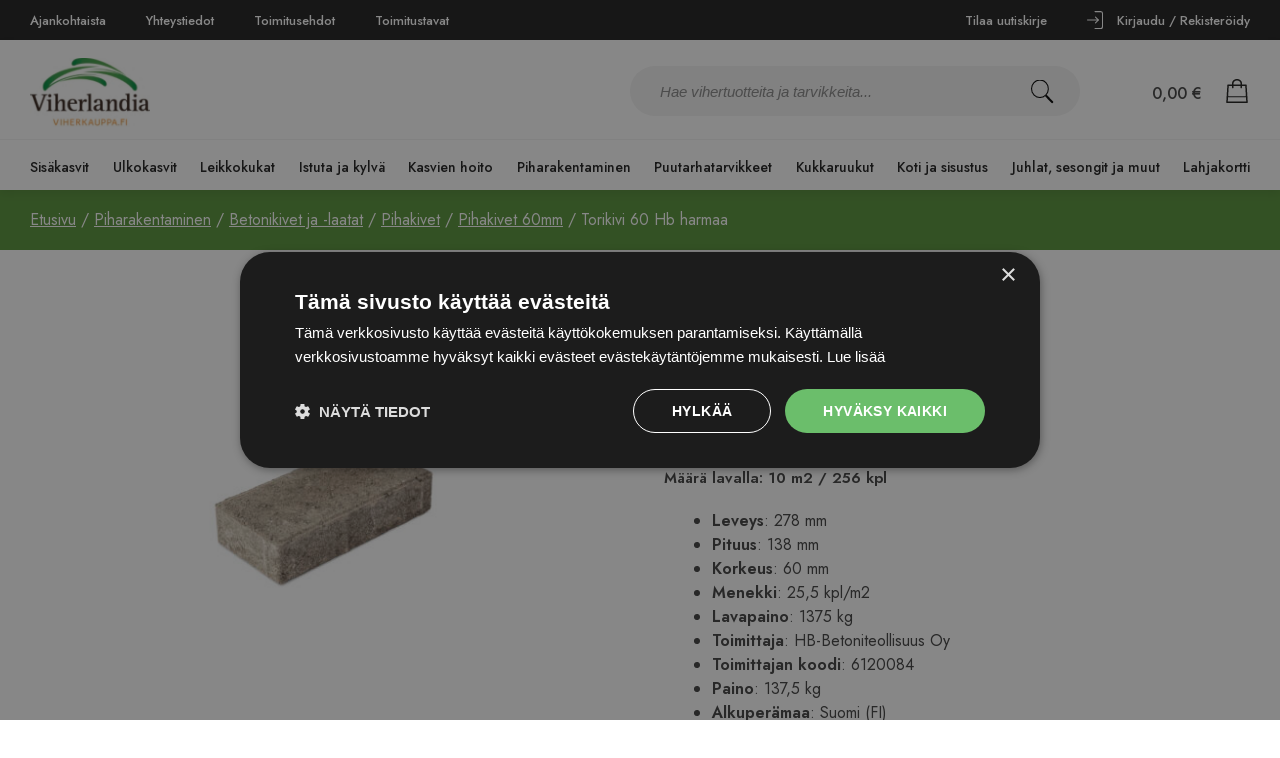

--- FILE ---
content_type: text/html; charset=UTF-8
request_url: https://www.viherkauppa.fi/tuote/torikivi-60-hb-harmaa/
body_size: 45528
content:
<!doctype html><html lang="fi"><head>  <script>(function(w,d,s,l,i){w[l]=w[l]||[];w[l].push({'gtm.start':
new Date().getTime(),event:'gtm.js'});var f=d.getElementsByTagName(s)[0],
j=d.createElement(s),dl=l!='dataLayer'?'&l='+l:'';j.async=true;j.src=
'https://www.googletagmanager.com/gtm.js?id='+i+dl;f.parentNode.insertBefore(j,f);
})(window,document,'script','dataLayer','GTM-WB44QB4');</script> <meta charset="UTF-8"><meta name="viewport" content="width=device-width, initial-scale=1"><link rel="stylesheet" media="print" onload="this.onload=null;this.media='all';" id="ao_optimized_gfonts" href="https://fonts.googleapis.com/css?family=Jost:400,500,600&amp;display=swap"><link rel="profile" href="https://gmpg.org/xfn/11"><link rel="preconnect" href="https://fonts.googleapis.com"><link rel="preconnect" href="https://fonts.gstatic.com" crossorigin><meta name='robots' content='index, follow, max-image-preview:large, max-snippet:-1, max-video-preview:-1' />  <script data-cfasync="false" data-pagespeed-no-defer>var gtm4wp_datalayer_name = "dataLayer";
var dataLayer = dataLayer || [];
const gtm4wp_use_sku_instead = 0;
const gtm4wp_currency = 'EUR';
const gtm4wp_product_per_impression = 10;
const gtm4wp_clear_ecommerce = false;
const gtm4wp_datalayer_max_timeout = 2000;</script> <!-- <link media="all" href="https://www.viherkauppa.fi/wp-content/cache/autoptimize/css/autoptimize_486aa7a8bb7998db53bb8b9c8928c61c.css" rel="stylesheet"> -->
<link rel="stylesheet" type="text/css" href="//www.viherkauppa.fi/wp-content/cache/wpfc-minified/95e0g883/40kmo.css" media="all"/><!-- <link media="only screen and (max-width: 768px)" href="https://www.viherkauppa.fi/wp-content/cache/autoptimize/css/autoptimize_6fe211f8bb15af76999ce9135805d7af.css" rel="stylesheet"> -->
<link rel="stylesheet" type="text/css" href="//www.viherkauppa.fi/wp-content/cache/wpfc-minified/12bnac0m/bq83.css" media="only screen and (max-width: 768px)"/><title>Torikivi 60 Hb harmaa - Viherkauppa</title><link rel="canonical" href="https://www.viherkauppa.fi/tuote/torikivi-60-hb-harmaa/" /><meta property="og:locale" content="fi_FI" /><meta property="og:type" content="article" /><meta property="og:title" content="Torikivi 60 Hb harmaa - Viherkauppa" /><meta property="og:url" content="https://www.viherkauppa.fi/tuote/torikivi-60-hb-harmaa/" /><meta property="og:site_name" content="Viherkauppa" /><meta property="article:publisher" content="https://www.instagram.com/viherkauppa/" /><meta property="article:modified_time" content="2026-01-18T20:49:39+00:00" /><meta property="og:image" content="https://www.viherkauppa.fi/wp-content/uploads/2022/04/Torikivi20Hb206020harmaa-scaled.jpg" /><meta property="og:image:width" content="2560" /><meta property="og:image:height" content="1707" /><meta property="og:image:type" content="image/jpeg" /><meta name="twitter:card" content="summary_large_image" /> <script type="application/ld+json" class="yoast-schema-graph">{"@context":"https://schema.org","@graph":[{"@type":"WebPage","@id":"https://www.viherkauppa.fi/tuote/torikivi-60-hb-harmaa/","url":"https://www.viherkauppa.fi/tuote/torikivi-60-hb-harmaa/","name":"Torikivi 60 Hb harmaa - Viherkauppa","isPartOf":{"@id":"https://www.viherkauppa.fi/#website"},"primaryImageOfPage":{"@id":"https://www.viherkauppa.fi/tuote/torikivi-60-hb-harmaa/#primaryimage"},"image":{"@id":"https://www.viherkauppa.fi/tuote/torikivi-60-hb-harmaa/#primaryimage"},"thumbnailUrl":"https://www.viherkauppa.fi/wp-content/uploads/2022/04/Torikivi20Hb206020harmaa-scaled.jpg","datePublished":"2022-04-20T06:43:18+00:00","dateModified":"2026-01-18T20:49:39+00:00","breadcrumb":{"@id":"https://www.viherkauppa.fi/tuote/torikivi-60-hb-harmaa/#breadcrumb"},"inLanguage":"fi","potentialAction":[{"@type":"ReadAction","target":["https://www.viherkauppa.fi/tuote/torikivi-60-hb-harmaa/"]}]},{"@type":"ImageObject","inLanguage":"fi","@id":"https://www.viherkauppa.fi/tuote/torikivi-60-hb-harmaa/#primaryimage","url":"https://www.viherkauppa.fi/wp-content/uploads/2022/04/Torikivi20Hb206020harmaa-scaled.jpg","contentUrl":"https://www.viherkauppa.fi/wp-content/uploads/2022/04/Torikivi20Hb206020harmaa-scaled.jpg","width":2560,"height":1707},{"@type":"BreadcrumbList","@id":"https://www.viherkauppa.fi/tuote/torikivi-60-hb-harmaa/#breadcrumb","itemListElement":[{"@type":"ListItem","position":1,"name":"Etusivu","item":"https://www.viherkauppa.fi/"},{"@type":"ListItem","position":2,"name":"Kauppa","item":"https://www.viherkauppa.fi/kauppa/"},{"@type":"ListItem","position":3,"name":"Torikivi 60 Hb harmaa"}]},{"@type":"WebSite","@id":"https://www.viherkauppa.fi/#website","url":"https://www.viherkauppa.fi/","name":"Viherkauppa","description":"Suomen monipuolisin puutarhaverkkokauppasi netissä!","publisher":{"@id":"https://www.viherkauppa.fi/#organization"},"potentialAction":[{"@type":"SearchAction","target":{"@type":"EntryPoint","urlTemplate":"https://www.viherkauppa.fi/?s={search_term_string}"},"query-input":{"@type":"PropertyValueSpecification","valueRequired":true,"valueName":"search_term_string"}}],"inLanguage":"fi"},{"@type":"Organization","@id":"https://www.viherkauppa.fi/#organization","name":"Viherkauppa.fi","url":"https://www.viherkauppa.fi/","logo":{"@type":"ImageObject","inLanguage":"fi","@id":"https://www.viherkauppa.fi/#/schema/logo/image/","url":"https://www.viherkauppa.fi/wp-content/uploads/2021/10/cropped-viherkauppa_logo.jpeg","contentUrl":"https://www.viherkauppa.fi/wp-content/uploads/2021/10/cropped-viherkauppa_logo.jpeg","width":1000,"height":571,"caption":"Viherkauppa.fi"},"image":{"@id":"https://www.viherkauppa.fi/#/schema/logo/image/"},"sameAs":["https://www.instagram.com/viherkauppa/"]}]}</script> <link rel='dns-prefetch' href='//static.klaviyo.com' /><link href='https://fonts.gstatic.com' crossorigin='anonymous' rel='preconnect' /><link rel="alternate" type="application/rss+xml" title="Viherkauppa &raquo; syöte" href="https://www.viherkauppa.fi/feed/" /><link rel="alternate" type="application/rss+xml" title="Viherkauppa &raquo; kommenttien syöte" href="https://www.viherkauppa.fi/comments/feed/" /><link rel="alternate" title="oEmbed (JSON)" type="application/json+oembed" href="https://www.viherkauppa.fi/wp-json/oembed/1.0/embed?url=https%3A%2F%2Fwww.viherkauppa.fi%2Ftuote%2Ftorikivi-60-hb-harmaa%2F" /><link rel="alternate" title="oEmbed (XML)" type="text/xml+oembed" href="https://www.viherkauppa.fi/wp-json/oembed/1.0/embed?url=https%3A%2F%2Fwww.viherkauppa.fi%2Ftuote%2Ftorikivi-60-hb-harmaa%2F&#038;format=xml" /><style id='wp-img-auto-sizes-contain-inline-css'>img:is([sizes=auto i],[sizes^="auto," i]){contain-intrinsic-size:3000px 1500px}
/*# sourceURL=wp-img-auto-sizes-contain-inline-css */</style><style id='wp-block-library-inline-css'>:root{--wp-block-synced-color:#7a00df;--wp-block-synced-color--rgb:122,0,223;--wp-bound-block-color:var(--wp-block-synced-color);--wp-editor-canvas-background:#ddd;--wp-admin-theme-color:#007cba;--wp-admin-theme-color--rgb:0,124,186;--wp-admin-theme-color-darker-10:#006ba1;--wp-admin-theme-color-darker-10--rgb:0,107,160.5;--wp-admin-theme-color-darker-20:#005a87;--wp-admin-theme-color-darker-20--rgb:0,90,135;--wp-admin-border-width-focus:2px}@media (min-resolution:192dpi){:root{--wp-admin-border-width-focus:1.5px}}.wp-element-button{cursor:pointer}:root .has-very-light-gray-background-color{background-color:#eee}:root .has-very-dark-gray-background-color{background-color:#313131}:root .has-very-light-gray-color{color:#eee}:root .has-very-dark-gray-color{color:#313131}:root .has-vivid-green-cyan-to-vivid-cyan-blue-gradient-background{background:linear-gradient(135deg,#00d084,#0693e3)}:root .has-purple-crush-gradient-background{background:linear-gradient(135deg,#34e2e4,#4721fb 50%,#ab1dfe)}:root .has-hazy-dawn-gradient-background{background:linear-gradient(135deg,#faaca8,#dad0ec)}:root .has-subdued-olive-gradient-background{background:linear-gradient(135deg,#fafae1,#67a671)}:root .has-atomic-cream-gradient-background{background:linear-gradient(135deg,#fdd79a,#004a59)}:root .has-nightshade-gradient-background{background:linear-gradient(135deg,#330968,#31cdcf)}:root .has-midnight-gradient-background{background:linear-gradient(135deg,#020381,#2874fc)}:root{--wp--preset--font-size--normal:16px;--wp--preset--font-size--huge:42px}.has-regular-font-size{font-size:1em}.has-larger-font-size{font-size:2.625em}.has-normal-font-size{font-size:var(--wp--preset--font-size--normal)}.has-huge-font-size{font-size:var(--wp--preset--font-size--huge)}.has-text-align-center{text-align:center}.has-text-align-left{text-align:left}.has-text-align-right{text-align:right}.has-fit-text{white-space:nowrap!important}#end-resizable-editor-section{display:none}.aligncenter{clear:both}.items-justified-left{justify-content:flex-start}.items-justified-center{justify-content:center}.items-justified-right{justify-content:flex-end}.items-justified-space-between{justify-content:space-between}.screen-reader-text{border:0;clip-path:inset(50%);height:1px;margin:-1px;overflow:hidden;padding:0;position:absolute;width:1px;word-wrap:normal!important}.screen-reader-text:focus{background-color:#ddd;clip-path:none;color:#444;display:block;font-size:1em;height:auto;left:5px;line-height:normal;padding:15px 23px 14px;text-decoration:none;top:5px;width:auto;z-index:100000}html :where(.has-border-color){border-style:solid}html :where([style*=border-top-color]){border-top-style:solid}html :where([style*=border-right-color]){border-right-style:solid}html :where([style*=border-bottom-color]){border-bottom-style:solid}html :where([style*=border-left-color]){border-left-style:solid}html :where([style*=border-width]){border-style:solid}html :where([style*=border-top-width]){border-top-style:solid}html :where([style*=border-right-width]){border-right-style:solid}html :where([style*=border-bottom-width]){border-bottom-style:solid}html :where([style*=border-left-width]){border-left-style:solid}html :where(img[class*=wp-image-]){height:auto;max-width:100%}:where(figure){margin:0 0 1em}html :where(.is-position-sticky){--wp-admin--admin-bar--position-offset:var(--wp-admin--admin-bar--height,0px)}@media screen and (max-width:600px){html :where(.is-position-sticky){--wp-admin--admin-bar--position-offset:0px}}
/*# sourceURL=wp-block-library-inline-css */</style><style id='global-styles-inline-css'>:root{--wp--preset--aspect-ratio--square: 1;--wp--preset--aspect-ratio--4-3: 4/3;--wp--preset--aspect-ratio--3-4: 3/4;--wp--preset--aspect-ratio--3-2: 3/2;--wp--preset--aspect-ratio--2-3: 2/3;--wp--preset--aspect-ratio--16-9: 16/9;--wp--preset--aspect-ratio--9-16: 9/16;--wp--preset--color--black: #000000;--wp--preset--color--cyan-bluish-gray: #abb8c3;--wp--preset--color--white: #ffffff;--wp--preset--color--pale-pink: #f78da7;--wp--preset--color--vivid-red: #cf2e2e;--wp--preset--color--luminous-vivid-orange: #ff6900;--wp--preset--color--luminous-vivid-amber: #fcb900;--wp--preset--color--light-green-cyan: #7bdcb5;--wp--preset--color--vivid-green-cyan: #00d084;--wp--preset--color--pale-cyan-blue: #8ed1fc;--wp--preset--color--vivid-cyan-blue: #0693e3;--wp--preset--color--vivid-purple: #9b51e0;--wp--preset--gradient--vivid-cyan-blue-to-vivid-purple: linear-gradient(135deg,rgb(6,147,227) 0%,rgb(155,81,224) 100%);--wp--preset--gradient--light-green-cyan-to-vivid-green-cyan: linear-gradient(135deg,rgb(122,220,180) 0%,rgb(0,208,130) 100%);--wp--preset--gradient--luminous-vivid-amber-to-luminous-vivid-orange: linear-gradient(135deg,rgb(252,185,0) 0%,rgb(255,105,0) 100%);--wp--preset--gradient--luminous-vivid-orange-to-vivid-red: linear-gradient(135deg,rgb(255,105,0) 0%,rgb(207,46,46) 100%);--wp--preset--gradient--very-light-gray-to-cyan-bluish-gray: linear-gradient(135deg,rgb(238,238,238) 0%,rgb(169,184,195) 100%);--wp--preset--gradient--cool-to-warm-spectrum: linear-gradient(135deg,rgb(74,234,220) 0%,rgb(151,120,209) 20%,rgb(207,42,186) 40%,rgb(238,44,130) 60%,rgb(251,105,98) 80%,rgb(254,248,76) 100%);--wp--preset--gradient--blush-light-purple: linear-gradient(135deg,rgb(255,206,236) 0%,rgb(152,150,240) 100%);--wp--preset--gradient--blush-bordeaux: linear-gradient(135deg,rgb(254,205,165) 0%,rgb(254,45,45) 50%,rgb(107,0,62) 100%);--wp--preset--gradient--luminous-dusk: linear-gradient(135deg,rgb(255,203,112) 0%,rgb(199,81,192) 50%,rgb(65,88,208) 100%);--wp--preset--gradient--pale-ocean: linear-gradient(135deg,rgb(255,245,203) 0%,rgb(182,227,212) 50%,rgb(51,167,181) 100%);--wp--preset--gradient--electric-grass: linear-gradient(135deg,rgb(202,248,128) 0%,rgb(113,206,126) 100%);--wp--preset--gradient--midnight: linear-gradient(135deg,rgb(2,3,129) 0%,rgb(40,116,252) 100%);--wp--preset--font-size--small: 13px;--wp--preset--font-size--medium: 20px;--wp--preset--font-size--large: 36px;--wp--preset--font-size--x-large: 42px;--wp--preset--spacing--20: 0.44rem;--wp--preset--spacing--30: 0.67rem;--wp--preset--spacing--40: 1rem;--wp--preset--spacing--50: 1.5rem;--wp--preset--spacing--60: 2.25rem;--wp--preset--spacing--70: 3.38rem;--wp--preset--spacing--80: 5.06rem;--wp--preset--shadow--natural: 6px 6px 9px rgba(0, 0, 0, 0.2);--wp--preset--shadow--deep: 12px 12px 50px rgba(0, 0, 0, 0.4);--wp--preset--shadow--sharp: 6px 6px 0px rgba(0, 0, 0, 0.2);--wp--preset--shadow--outlined: 6px 6px 0px -3px rgb(255, 255, 255), 6px 6px rgb(0, 0, 0);--wp--preset--shadow--crisp: 6px 6px 0px rgb(0, 0, 0);}:where(.is-layout-flex){gap: 0.5em;}:where(.is-layout-grid){gap: 0.5em;}body .is-layout-flex{display: flex;}.is-layout-flex{flex-wrap: wrap;align-items: center;}.is-layout-flex > :is(*, div){margin: 0;}body .is-layout-grid{display: grid;}.is-layout-grid > :is(*, div){margin: 0;}:where(.wp-block-columns.is-layout-flex){gap: 2em;}:where(.wp-block-columns.is-layout-grid){gap: 2em;}:where(.wp-block-post-template.is-layout-flex){gap: 1.25em;}:where(.wp-block-post-template.is-layout-grid){gap: 1.25em;}.has-black-color{color: var(--wp--preset--color--black) !important;}.has-cyan-bluish-gray-color{color: var(--wp--preset--color--cyan-bluish-gray) !important;}.has-white-color{color: var(--wp--preset--color--white) !important;}.has-pale-pink-color{color: var(--wp--preset--color--pale-pink) !important;}.has-vivid-red-color{color: var(--wp--preset--color--vivid-red) !important;}.has-luminous-vivid-orange-color{color: var(--wp--preset--color--luminous-vivid-orange) !important;}.has-luminous-vivid-amber-color{color: var(--wp--preset--color--luminous-vivid-amber) !important;}.has-light-green-cyan-color{color: var(--wp--preset--color--light-green-cyan) !important;}.has-vivid-green-cyan-color{color: var(--wp--preset--color--vivid-green-cyan) !important;}.has-pale-cyan-blue-color{color: var(--wp--preset--color--pale-cyan-blue) !important;}.has-vivid-cyan-blue-color{color: var(--wp--preset--color--vivid-cyan-blue) !important;}.has-vivid-purple-color{color: var(--wp--preset--color--vivid-purple) !important;}.has-black-background-color{background-color: var(--wp--preset--color--black) !important;}.has-cyan-bluish-gray-background-color{background-color: var(--wp--preset--color--cyan-bluish-gray) !important;}.has-white-background-color{background-color: var(--wp--preset--color--white) !important;}.has-pale-pink-background-color{background-color: var(--wp--preset--color--pale-pink) !important;}.has-vivid-red-background-color{background-color: var(--wp--preset--color--vivid-red) !important;}.has-luminous-vivid-orange-background-color{background-color: var(--wp--preset--color--luminous-vivid-orange) !important;}.has-luminous-vivid-amber-background-color{background-color: var(--wp--preset--color--luminous-vivid-amber) !important;}.has-light-green-cyan-background-color{background-color: var(--wp--preset--color--light-green-cyan) !important;}.has-vivid-green-cyan-background-color{background-color: var(--wp--preset--color--vivid-green-cyan) !important;}.has-pale-cyan-blue-background-color{background-color: var(--wp--preset--color--pale-cyan-blue) !important;}.has-vivid-cyan-blue-background-color{background-color: var(--wp--preset--color--vivid-cyan-blue) !important;}.has-vivid-purple-background-color{background-color: var(--wp--preset--color--vivid-purple) !important;}.has-black-border-color{border-color: var(--wp--preset--color--black) !important;}.has-cyan-bluish-gray-border-color{border-color: var(--wp--preset--color--cyan-bluish-gray) !important;}.has-white-border-color{border-color: var(--wp--preset--color--white) !important;}.has-pale-pink-border-color{border-color: var(--wp--preset--color--pale-pink) !important;}.has-vivid-red-border-color{border-color: var(--wp--preset--color--vivid-red) !important;}.has-luminous-vivid-orange-border-color{border-color: var(--wp--preset--color--luminous-vivid-orange) !important;}.has-luminous-vivid-amber-border-color{border-color: var(--wp--preset--color--luminous-vivid-amber) !important;}.has-light-green-cyan-border-color{border-color: var(--wp--preset--color--light-green-cyan) !important;}.has-vivid-green-cyan-border-color{border-color: var(--wp--preset--color--vivid-green-cyan) !important;}.has-pale-cyan-blue-border-color{border-color: var(--wp--preset--color--pale-cyan-blue) !important;}.has-vivid-cyan-blue-border-color{border-color: var(--wp--preset--color--vivid-cyan-blue) !important;}.has-vivid-purple-border-color{border-color: var(--wp--preset--color--vivid-purple) !important;}.has-vivid-cyan-blue-to-vivid-purple-gradient-background{background: var(--wp--preset--gradient--vivid-cyan-blue-to-vivid-purple) !important;}.has-light-green-cyan-to-vivid-green-cyan-gradient-background{background: var(--wp--preset--gradient--light-green-cyan-to-vivid-green-cyan) !important;}.has-luminous-vivid-amber-to-luminous-vivid-orange-gradient-background{background: var(--wp--preset--gradient--luminous-vivid-amber-to-luminous-vivid-orange) !important;}.has-luminous-vivid-orange-to-vivid-red-gradient-background{background: var(--wp--preset--gradient--luminous-vivid-orange-to-vivid-red) !important;}.has-very-light-gray-to-cyan-bluish-gray-gradient-background{background: var(--wp--preset--gradient--very-light-gray-to-cyan-bluish-gray) !important;}.has-cool-to-warm-spectrum-gradient-background{background: var(--wp--preset--gradient--cool-to-warm-spectrum) !important;}.has-blush-light-purple-gradient-background{background: var(--wp--preset--gradient--blush-light-purple) !important;}.has-blush-bordeaux-gradient-background{background: var(--wp--preset--gradient--blush-bordeaux) !important;}.has-luminous-dusk-gradient-background{background: var(--wp--preset--gradient--luminous-dusk) !important;}.has-pale-ocean-gradient-background{background: var(--wp--preset--gradient--pale-ocean) !important;}.has-electric-grass-gradient-background{background: var(--wp--preset--gradient--electric-grass) !important;}.has-midnight-gradient-background{background: var(--wp--preset--gradient--midnight) !important;}.has-small-font-size{font-size: var(--wp--preset--font-size--small) !important;}.has-medium-font-size{font-size: var(--wp--preset--font-size--medium) !important;}.has-large-font-size{font-size: var(--wp--preset--font-size--large) !important;}.has-x-large-font-size{font-size: var(--wp--preset--font-size--x-large) !important;}
/*# sourceURL=global-styles-inline-css */</style><style id='classic-theme-styles-inline-css'>/*! This file is auto-generated */
.wp-block-button__link{color:#fff;background-color:#32373c;border-radius:9999px;box-shadow:none;text-decoration:none;padding:calc(.667em + 2px) calc(1.333em + 2px);font-size:1.125em}.wp-block-file__button{background:#32373c;color:#fff;text-decoration:none}
/*# sourceURL=/wp-includes/css/classic-themes.min.css */</style><style id='woocommerce-inline-inline-css'>.woocommerce form .form-row .required { visibility: visible; }
/*# sourceURL=woocommerce-inline-inline-css */</style> <script src='//www.viherkauppa.fi/wp-content/cache/wpfc-minified/dht2w5nx/bq83.js' type="text/javascript"></script>
<!-- <script src="https://www.viherkauppa.fi/wp-includes/js/jquery/jquery.min.js?ver=3.7.1" id="jquery-core-js"></script> --> <script id="wc-single-product-js-extra">var wc_single_product_params = {"i18n_required_rating_text":"Valitse arvostelu, ole hyv\u00e4.","i18n_rating_options":["1/5 t\u00e4hte\u00e4","2/5 t\u00e4hte\u00e4","3/5 t\u00e4hte\u00e4","4/5 t\u00e4hte\u00e4","5/5 t\u00e4hte\u00e4"],"i18n_product_gallery_trigger_text":"View full-screen image gallery","review_rating_required":"yes","flexslider":{"rtl":false,"animation":"slide","smoothHeight":true,"directionNav":false,"controlNav":"thumbnails","slideshow":false,"animationSpeed":500,"animationLoop":false,"allowOneSlide":false},"zoom_enabled":"","zoom_options":[],"photoswipe_enabled":"1","photoswipe_options":{"shareEl":false,"closeOnScroll":false,"history":false,"hideAnimationDuration":0,"showAnimationDuration":0},"flexslider_enabled":"1"};
//# sourceURL=wc-single-product-js-extra</script> <script id="woocommerce-js-extra">var woocommerce_params = {"ajax_url":"/wp-admin/admin-ajax.php","wc_ajax_url":"/?wc-ajax=%%endpoint%%","i18n_password_show":"N\u00e4yt\u00e4 salasana","i18n_password_hide":"Piilota salasana"};
//# sourceURL=woocommerce-js-extra</script> <script id="customjs-js-extra">var wp = {"ajaxurl":"https://www.viherkauppa.fi/wp-admin/admin-ajax.php","carturl":"https://www.viherkauppa.fi/ostoskori/","cur_prod_cat":""};
//# sourceURL=customjs-js-extra</script> <script id="custom-product-js-js-extra">var wp = {"ajaxurl":"https://www.viherkauppa.fi/wp-admin/admin-ajax.php","carturl":"https://www.viherkauppa.fi/ostoskori/"};
//# sourceURL=custom-product-js-js-extra</script> <script id="wc-settings-dep-in-header-js-after">console.warn( "Scripts that have a dependency on [wc-settings, wc-blocks-checkout] must be loaded in the footer, klaviyo-klaviyo-checkout-block-editor-script was registered to load in the header, but has been switched to load in the footer instead. See https://github.com/woocommerce/woocommerce-gutenberg-products-block/pull/5059" );
console.warn( "Scripts that have a dependency on [wc-settings, wc-blocks-checkout] must be loaded in the footer, klaviyo-klaviyo-checkout-block-view-script was registered to load in the header, but has been switched to load in the footer instead. See https://github.com/woocommerce/woocommerce-gutenberg-products-block/pull/5059" );
//# sourceURL=wc-settings-dep-in-header-js-after</script> <link rel="https://api.w.org/" href="https://www.viherkauppa.fi/wp-json/" /><link rel="alternate" title="JSON" type="application/json" href="https://www.viherkauppa.fi/wp-json/wp/v2/product/16281" /><link rel="EditURI" type="application/rsd+xml" title="RSD" href="https://www.viherkauppa.fi/xmlrpc.php?rsd" /><meta name="generator" content="WordPress 6.9" /><meta name="generator" content="WooCommerce 10.4.3" /><link rel='shortlink' href='https://www.viherkauppa.fi/?p=16281' />  <script data-cfasync="false" data-pagespeed-no-defer>var dataLayer_content = {"pagePostType":"product","pagePostType2":"single-product","pagePostAuthor":"Ise Integraatio","productRatingCounts":[],"productAverageRating":0,"productReviewCount":0,"productType":"simple","productIsVariable":0};
dataLayer.push( dataLayer_content );</script> <script data-cfasync="false" data-pagespeed-no-defer>console.warn && console.warn("[GTM4WP] Google Tag Manager container code placement set to OFF !!!");
console.warn && console.warn("[GTM4WP] Data layer codes are active but GTM container must be loaded using custom coding !!!");</script> <meta name="google-site-verification" content="3tNJYGKlJ1qT8Du6vmdBgms6nOusyPrC94QO7yI-218" /> <noscript><style>.woocommerce-product-gallery{ opacity: 1 !important; }</style></noscript><link rel="icon" href="https://www.viherkauppa.fi/wp-content/uploads/2022/03/favicon-100x100.png" sizes="32x32" /><link rel="icon" href="https://www.viherkauppa.fi/wp-content/uploads/2022/03/favicon.png" sizes="192x192" /><link rel="apple-touch-icon" href="https://www.viherkauppa.fi/wp-content/uploads/2022/03/favicon.png" /><meta name="msapplication-TileImage" content="https://www.viherkauppa.fi/wp-content/uploads/2022/03/favicon.png" /></head><body class="wp-singular product-template-default single single-product postid-16281 wp-theme-viherkauppa theme-viherkauppa woocommerce woocommerce-page woocommerce-no-js"> <noscript><iframe src="https://www.googletagmanager.com/ns.html?id=GTM-WB44QB4"
height="0" width="0" style="display:none;visibility:hidden"></iframe></noscript><div id="page" class="site"><div class="top-menu"><div class="top-content"><div class="left-menu"><div class="menu-left-menu-container"><ul id="menu-left-menu" class="menu"><li id="menu-item-100" class="menu-item menu-item-type-post_type menu-item-object-page menu-item-100"><a href="https://www.viherkauppa.fi/ajankohtaista/">Ajankohtaista</a></li><li id="menu-item-113" class="menu-item menu-item-type-post_type menu-item-object-page menu-item-113"><a href="https://www.viherkauppa.fi/yhteystiedot/">Yhteystiedot</a></li><li id="menu-item-112" class="menu-item menu-item-type-post_type menu-item-object-page menu-item-112"><a href="https://www.viherkauppa.fi/toimitusehdot/">Toimitusehdot</a></li><li id="menu-item-14514" class="menu-item menu-item-type-post_type menu-item-object-page menu-item-14514"><a href="https://www.viherkauppa.fi/toimitustavat/">Toimitustavat</a></li></ul></div></div><div class="right-menu"><div class="menu-right-menu-container"><ul id="menu-right-menu" class="menu"><li id="menu-item-132" class="newsletter-link menu-item menu-item-type-post_type menu-item-object-page menu-item-132"><a href="https://www.viherkauppa.fi/tilaa-uutiskirje/">Tilaa uutiskirje</a></li><li id="menu-item-84" class="sign-up-link menu-item menu-item-type-post_type menu-item-object-page menu-item-84"><a href="https://www.viherkauppa.fi/oma-tili/">Oma tili</a></li><li id="menu-item-117" class="login-link menu-item menu-item-type-post_type menu-item-object-page menu-item-117"><a href="https://www.viherkauppa.fi/oma-tili/">Kirjaudu / Rekisteröidy</a></li></ul></div></div></div></div><header id="headercontainer"><div class="site-header"> <a href="https://www.viherkauppa.fi/" title="Viherkauppa" rel="home"> <noscript><img src="https://www.viherkauppa.fi/wp-content/uploads/2021/10/cropped-viherkauppa_logo.jpeg" class="site-title" height="571" width="1000" alt="" /></noscript><img src='data:image/svg+xml,%3Csvg%20xmlns=%22http://www.w3.org/2000/svg%22%20viewBox=%220%200%201000%20571%22%3E%3C/svg%3E' data-src="https://www.viherkauppa.fi/wp-content/uploads/2021/10/cropped-viherkauppa_logo.jpeg" class="lazyload site-title" height="571" width="1000" alt="" /> </a><div class="search-container"><form role="search" method="get" class="search-form" action="https://www.viherkauppa.fi/"> <label> <span class="screen-reader-text"></span> <input type="search" class="search-field" placeholder="Hae vihertuotteita ja tarvikkeita..." value="" name="s" /> </label> <button type="submit" class="search-submit"><noscript><img src="https://www.viherkauppa.fi/wp-content/themes/viherkauppa/assets/search-black.svg" alt=""></noscript><img class="lazyload" src='data:image/svg+xml,%3Csvg%20xmlns=%22http://www.w3.org/2000/svg%22%20viewBox=%220%200%20210%20140%22%3E%3C/svg%3E' data-src="https://www.viherkauppa.fi/wp-content/themes/viherkauppa/assets/search-black.svg" alt=""></button></form></div><div class="shopping-cart"><div class="cart-total"><span class="woocommerce-Price-amount amount"><bdi>0,00&nbsp;<span class="woocommerce-Price-currencySymbol">&euro;</span></bdi></span></div><div class="shopping-cart-count"> <a class="cart-contents" href="https://www.viherkauppa.fi/ostoskori/" title="Ostoskori"> </a></div> <a href="https://www.viherkauppa.fi/ostoskori/"><noscript><img src="https://www.viherkauppa.fi/wp-content/themes/viherkauppa/assets/cart.svg" alt=""></noscript><img class="lazyload" src='data:image/svg+xml,%3Csvg%20xmlns=%22http://www.w3.org/2000/svg%22%20viewBox=%220%200%20210%20140%22%3E%3C/svg%3E' data-src="https://www.viherkauppa.fi/wp-content/themes/viherkauppa/assets/cart.svg" alt=""></a></div><nav id="site-navigation" class="main-navigation"><ul><li class="menu-item-has-children" id=sisakasvit><a href="https://www.viherkauppa.fi/tuoteryhma/sisakasvit/">Sisäkasvit</a><ul><li class="menu-item-has-children" id=kukkivat-ruukkukukat><a href="https://www.viherkauppa.fi/tuoteryhma/sisakasvit/kukkivat-ruukkukukat/">Kukkivat ruukkukukat<span class='open-child-menu'></span></a><ul><li id=orkideat><a href="https://www.viherkauppa.fi/tuoteryhma/sisakasvit/kukkivat-ruukkukukat/orkideat/">Orkideat</a></li><li id=tulilatvat><a href="https://www.viherkauppa.fi/tuoteryhma/sisakasvit/kukkivat-ruukkukukat/tulilatvat/">Tulilatvat</a></li><li id=flamingonkukat><a href="https://www.viherkauppa.fi/tuoteryhma/sisakasvit/kukkivat-ruukkukukat/flamingonkukat/">Flamingonkukat</a></li><li id=paavalinkukat><a href="https://www.viherkauppa.fi/tuoteryhma/sisakasvit/kukkivat-ruukkukukat/paavalinkukat/">Paavalinkukat</a></li></ul></li><li class="menu-item-has-children" id=viherkasvit><a href="https://www.viherkauppa.fi/tuoteryhma/sisakasvit/viherkasvit/">Viherkasvit<span class='open-child-menu'></span></a><ul><li id=vehkat><a href="https://www.viherkauppa.fi/tuoteryhma/sisakasvit/viherkasvit/vehkat/">Vehkat</a></li><li id=peikonlehdet><a href="https://www.viherkauppa.fi/tuoteryhma/sisakasvit/viherkasvit/peikonlehdet/">Peikonlehdet</a></li><li id=posliinikukat><a href="https://www.viherkauppa.fi/tuoteryhma/sisakasvit/viherkasvit/posliinikukat/">Posliinikukat</a></li><li id=traakkipuut><a href="https://www.viherkauppa.fi/tuoteryhma/sisakasvit/viherkasvit/traakkipuut/">Traakkipuut</a></li><li id=kultakoynnokset><a href="https://www.viherkauppa.fi/tuoteryhma/sisakasvit/viherkasvit/kultakoynnokset/">Kultaköynnökset</a></li><li id=saniaiset><a href="https://www.viherkauppa.fi/tuoteryhma/sisakasvit/viherkasvit/saniaiset/">Saniaiset</a></li><li id=maijat><a href="https://www.viherkauppa.fi/tuoteryhma/sisakasvit/viherkasvit/maijat/">Maijat</a></li><li id=lihansyojakasvit><a href="https://www.viherkauppa.fi/tuoteryhma/sisakasvit/viherkasvit/lihansyojakasvit/">Lihansyöjäkasvit</a></li><li id=juorut><a href="https://www.viherkauppa.fi/tuoteryhma/sisakasvit/viherkasvit/juorut/">Juorut</a></li><li id=viherkasviamppelit><a href="https://www.viherkauppa.fi/tuoteryhma/sisakasvit/viherkasvit/viherkasviamppelit/">Viherkasviamppelit</a></li><li id=palmut><a href="https://www.viherkauppa.fi/tuoteryhma/sisakasvit/viherkasvit/palmut/">Palmut</a></li><li id=lehtibegoniat><a href="https://www.viherkauppa.fi/tuoteryhma/sisakasvit/viherkasvit/lehtibegoniat/">Lehtibegoniat</a></li><li id=alokasiat><a href="https://www.viherkauppa.fi/tuoteryhma/sisakasvit/viherkasvit/alokasiat/">Alokasiat</a></li><li id=muorinkukat><a href="https://www.viherkauppa.fi/tuoteryhma/sisakasvit/viherkasvit/muorinkukat/">Muorinkukat</a></li><li id=hopeakoynnokset><a href="https://www.viherkauppa.fi/tuoteryhma/sisakasvit/viherkasvit/hopeakoynnokset/">Hopeaköynnökset</a></li><li id=fiikukset><a href="https://www.viherkauppa.fi/tuoteryhma/sisakasvit/viherkasvit/fiikukset/">Fiikukset</a></li><li id=palmuvehkat><a href="https://www.viherkauppa.fi/tuoteryhma/sisakasvit/viherkasvit/palmuvehkat/">Palmuvehkat</a></li><li id=muut-viherkasvit><a href="https://www.viherkauppa.fi/tuoteryhma/sisakasvit/viherkasvit/muut-viherkasvit/">Muut viherkasvit</a></li></ul></li><li class="menu-item-has-children" id=mehikasvit><a href="https://www.viherkauppa.fi/tuoteryhma/sisakasvit/mehikasvit/">Mehikasvit<span class='open-child-menu'></span></a><ul><li id=anopinkielet><a href="https://www.viherkauppa.fi/tuoteryhma/sisakasvit/mehikasvit/anopinkielet/">Anopinkielet</a></li><li id=tyrakit><a href="https://www.viherkauppa.fi/tuoteryhma/sisakasvit/mehikasvit/tyrakit/">Tyräkit</a></li><li id=muut-mehikasvit><a href="https://www.viherkauppa.fi/tuoteryhma/sisakasvit/mehikasvit/muut-mehikasvit/">Muut mehikasvit</a></li></ul></li><li class="menu-item-has-children" id=kaktukset><a href="https://www.viherkauppa.fi/tuoteryhma/sisakasvit/kaktukset/">Kaktukset<span class='open-child-menu'></span></a><ul><li id=aavikkokaktukset><a href="https://www.viherkauppa.fi/tuoteryhma/sisakasvit/kaktukset/aavikkokaktukset/">Aavikkokaktukset</a></li><li id=lehtikaktukset><a href="https://www.viherkauppa.fi/tuoteryhma/sisakasvit/kaktukset/lehtikaktukset/">Lehtikaktukset</a></li><li id=muut-kaktukset><a href="https://www.viherkauppa.fi/tuoteryhma/sisakasvit/kaktukset/muut-kaktukset/">Muut kaktukset</a></li></ul></li><li id=ruukkuyrtit><a href="https://www.viherkauppa.fi/tuoteryhma/sisakasvit/ruukkuyrtit/">Ruukkuyrtit</a></li></ul></li><li class="menu-item-has-children" id=ulkokasvit><a href="https://www.viherkauppa.fi/tuoteryhma/ulkokasvit/">Ulkokasvit</a><ul><li class="menu-item-has-children" id=kesakukat><a href="https://www.viherkauppa.fi/tuoteryhma/ulkokasvit/kesakukat/">Kesäkukat<span class='open-child-menu'></span></a><ul><li id=pystykasvuiset-kesakukat><a href="https://www.viherkauppa.fi/tuoteryhma/ulkokasvit/kesakukat/pystykasvuiset-kesakukat/">Pystykasvuiset kesäkukat</a></li><li id=riippuvat-kesakukat><a href="https://www.viherkauppa.fi/tuoteryhma/ulkokasvit/kesakukat/riippuvat-kesakukat/">Riippuvat kesäkukat</a></li><li id=kesakoynnokset><a href="https://www.viherkauppa.fi/tuoteryhma/ulkokasvit/kesakukat/kesakoynnokset/">Kesäköynnökset</a></li><li id=kesakukka-amppelit><a href="https://www.viherkauppa.fi/tuoteryhma/ulkokasvit/kesakukat/kesakukka-amppelit/">Kesäkukka-amppelit</a></li></ul></li><li class="menu-item-has-children" id=vihannesten-taimet><a href="https://www.viherkauppa.fi/tuoteryhma/ulkokasvit/vihannesten-taimet/">Vihannesten taimet<span class='open-child-menu'></span></a><ul><li id=tomaatin-taimet><a href="https://www.viherkauppa.fi/tuoteryhma/ulkokasvit/vihannesten-taimet/tomaatin-taimet/">Tomaatin taimet</a></li><li id=kurkun-taimet><a href="https://www.viherkauppa.fi/tuoteryhma/ulkokasvit/vihannesten-taimet/kurkun-taimet/">Kurkun taimet</a></li><li id=paprikan-taimet><a href="https://www.viherkauppa.fi/tuoteryhma/ulkokasvit/vihannesten-taimet/paprikan-taimet/">Paprikan taimet</a></li><li id=chilin-taimet><a href="https://www.viherkauppa.fi/tuoteryhma/ulkokasvit/vihannesten-taimet/chilin-taimet/">Chilin taimet</a></li><li id=kurpitsan-taimet><a href="https://www.viherkauppa.fi/tuoteryhma/ulkokasvit/vihannesten-taimet/kurpitsan-taimet/">Kurpitsan taimet</a></li><li id=muut-vihannesten-taimet><a href="https://www.viherkauppa.fi/tuoteryhma/ulkokasvit/vihannesten-taimet/muut-vihannesten-taimet/">Muut vihannesten taimet</a></li></ul></li><li class="menu-item-has-children" id=perennat><a href="https://www.viherkauppa.fi/tuoteryhma/ulkokasvit/perennat/">Perennat<span class='open-child-menu'></span></a><ul><li id=maksaruohot><a href="https://www.viherkauppa.fi/tuoteryhma/ulkokasvit/perennat/maksaruohot/">Maksaruohot</a></li><li id=pionit><a href="https://www.viherkauppa.fi/tuoteryhma/ulkokasvit/perennat/pionit/">Pionit</a></li><li id=kellokukat><a href="https://www.viherkauppa.fi/tuoteryhma/ulkokasvit/perennat/kellokukat/">Kellokukat</a></li><li id=kuunliljat><a href="https://www.viherkauppa.fi/tuoteryhma/ulkokasvit/perennat/kuunliljat/">Kuunliljat</a></li><li id=jaloangervot><a href="https://www.viherkauppa.fi/tuoteryhma/ulkokasvit/perennat/jaloangervot/">Jaloangervot</a></li><li id=sammalleimut><a href="https://www.viherkauppa.fi/tuoteryhma/ulkokasvit/perennat/sammalleimut/">Sammalleimut</a></li><li id=kurjenmiekat><a href="https://www.viherkauppa.fi/tuoteryhma/ulkokasvit/perennat/kurjenmiekat/">Kurjenmiekat</a></li><li id=syysleimut><a href="https://www.viherkauppa.fi/tuoteryhma/ulkokasvit/perennat/syysleimut/">Syysleimut</a></li><li id=paivanliljat><a href="https://www.viherkauppa.fi/tuoteryhma/ulkokasvit/perennat/paivanliljat/">Päivänliljat</a></li><li id=kuljenpolvet><a href="https://www.viherkauppa.fi/tuoteryhma/ulkokasvit/perennat/kuljenpolvet/">Kuljenpolvet</a></li><li id=koristeheinat><a href="https://www.viherkauppa.fi/tuoteryhma/ulkokasvit/perennat/koristeheinat/">Koristeheinät</a></li><li id=vuokot><a href="https://www.viherkauppa.fi/tuoteryhma/ulkokasvit/perennat/vuokot/">Vuokot</a></li><li id=perhosperennat><a href="https://www.viherkauppa.fi/tuoteryhma/ulkokasvit/perennat/perhosperennat/">Perhosperennat</a></li><li id=kivikkokasvit><a href="https://www.viherkauppa.fi/tuoteryhma/ulkokasvit/perennat/kivikkokasvit/">Kivikkokasvit</a></li><li id=muut-perennat><a href="https://www.viherkauppa.fi/tuoteryhma/ulkokasvit/perennat/muut-perennat/">Muut perennat</a></li></ul></li><li class="menu-item-has-children" id=pensaat><a href="https://www.viherkauppa.fi/tuoteryhma/ulkokasvit/pensaat/">Pensaat<span class='open-child-menu'></span></a><ul><li class="menu-item-has-children" id=koristepensaat><a href="https://www.viherkauppa.fi/tuoteryhma/ulkokasvit/pensaat/koristepensaat/">Koristepensaat</a><ul><li id=alppiruusujen-ja-atsaleojen-taimet><a href="https://www.viherkauppa.fi/tuoteryhma/ulkokasvit/pensaat/koristepensaat/alppiruusujen-ja-atsaleojen-taimet/">Alppiruusujen ja atsaleojen taimet</a></li><li id=pensasangervojen-taimet><a href="https://www.viherkauppa.fi/tuoteryhma/ulkokasvit/pensaat/koristepensaat/pensasangervojen-taimet/">Pensasangervojen taimet</a></li><li id=pensashanhikkien-taimet><a href="https://www.viherkauppa.fi/tuoteryhma/ulkokasvit/pensaat/koristepensaat/pensashanhikkien-taimet/">Pensashanhikkien taimet</a></li><li id=hortensian-taimet><a href="https://www.viherkauppa.fi/tuoteryhma/ulkokasvit/pensaat/koristepensaat/hortensian-taimet/">Hortensian taimet</a></li><li id=syreenien-taimet><a href="https://www.viherkauppa.fi/tuoteryhma/ulkokasvit/pensaat/koristepensaat/syreenien-taimet/">Syreenien taimet</a></li><li id=happomarjan-taimet><a href="https://www.viherkauppa.fi/tuoteryhma/ulkokasvit/pensaat/koristepensaat/happomarjan-taimet/">Happomarjan taimet</a></li><li id=heisiangervon-taimet><a href="https://www.viherkauppa.fi/tuoteryhma/ulkokasvit/pensaat/koristepensaat/heisiangervon-taimet/">Heisiangervon taimet</a></li><li id=pajujen-ja-salavien-taimet><a href="https://www.viherkauppa.fi/tuoteryhma/ulkokasvit/pensaat/koristepensaat/pajujen-ja-salavien-taimet/">Pajujen ja salavien taimet</a></li><li id=muut-koristepensaan-taimet><a href="https://www.viherkauppa.fi/tuoteryhma/ulkokasvit/pensaat/koristepensaat/muut-koristepensaan-taimet/">Muut koristepensaan taimet</a></li></ul></li><li class="menu-item-has-children" id=marjapensaat><a href="https://www.viherkauppa.fi/tuoteryhma/ulkokasvit/pensaat/marjapensaat/">Marjapensaat</a><ul><li id=herukat><a href="https://www.viherkauppa.fi/tuoteryhma/ulkokasvit/pensaat/marjapensaat/herukat/">Herukat</a></li><li id=tyrnit><a href="https://www.viherkauppa.fi/tuoteryhma/ulkokasvit/pensaat/marjapensaat/tyrnit/">Tyrnit</a></li><li id=pensasmustikat><a href="https://www.viherkauppa.fi/tuoteryhma/ulkokasvit/pensaat/marjapensaat/pensasmustikat/">Pensasmustikat</a></li><li id=vadelmat><a href="https://www.viherkauppa.fi/tuoteryhma/ulkokasvit/pensaat/marjapensaat/vadelmat/">Vadelmat</a></li><li id=mansikat><a href="https://www.viherkauppa.fi/tuoteryhma/ulkokasvit/pensaat/marjapensaat/mansikat/">Mansikat</a></li><li id=makeasinikuusaman-taimet-eli-hunajamarjan-taimet><a href="https://www.viherkauppa.fi/tuoteryhma/ulkokasvit/pensaat/marjapensaat/makeasinikuusaman-taimet-eli-hunajamarjan-taimet/">Makeasinikuusaman taimet eli hunajamarjan taimet</a></li><li id=muut-marjakasvit><a href="https://www.viherkauppa.fi/tuoteryhma/ulkokasvit/pensaat/marjapensaat/muut-marjakasvit/">Muut marjakasvit</a></li></ul></li><li class="menu-item-has-children" id=ruusun-taimet><a href="https://www.viherkauppa.fi/tuoteryhma/ulkokasvit/pensaat/ruusun-taimet/">Ruusun taimet</a><ul><li id=easy-elegans-pensasruusut><a href="https://www.viherkauppa.fi/tuoteryhma/ulkokasvit/pensaat/ruusun-taimet/easy-elegans-pensasruusut/">Easy Elegans -pensasruusut</a></li><li id=jaloruusut><a href="https://www.viherkauppa.fi/tuoteryhma/ulkokasvit/pensaat/ruusun-taimet/jaloruusut/">Jaloruusut</a></li><li id=maanpeiteruusut><a href="https://www.viherkauppa.fi/tuoteryhma/ulkokasvit/pensaat/ruusun-taimet/maanpeiteruusut/">Maanpeiteruusut</a></li><li id=koynnosruusut><a href="https://www.viherkauppa.fi/tuoteryhma/ulkokasvit/pensaat/ruusun-taimet/koynnosruusut/">Köynnösruusut</a></li><li id=muut-pensasruusut><a href="https://www.viherkauppa.fi/tuoteryhma/ulkokasvit/pensaat/ruusun-taimet/muut-pensasruusut/">Muut pensasruusut</a></li></ul></li></ul></li><li class="menu-item-has-children" id=lehtipuut><a href="https://www.viherkauppa.fi/tuoteryhma/ulkokasvit/lehtipuut/">Lehtipuut<span class='open-child-menu'></span></a><ul><li class="menu-item-has-children" id=koristepuut><a href="https://www.viherkauppa.fi/tuoteryhma/ulkokasvit/lehtipuut/koristepuut/">Koristepuut</a><ul><li id=riippapuut><a href="https://www.viherkauppa.fi/tuoteryhma/ulkokasvit/lehtipuut/koristepuut/riippapuut/">Riippapuut</a></li><li id=koristeomenapuut><a href="https://www.viherkauppa.fi/tuoteryhma/ulkokasvit/lehtipuut/koristepuut/koristeomenapuut/">Koristeomenapuut</a></li><li id=pihlajat><a href="https://www.viherkauppa.fi/tuoteryhma/ulkokasvit/lehtipuut/koristepuut/pihlajat/">Pihlajat</a></li><li id=vaahterat><a href="https://www.viherkauppa.fi/tuoteryhma/ulkokasvit/lehtipuut/koristepuut/vaahterat/">Vaahterat</a></li><li id=syreenit-rungolliset><a href="https://www.viherkauppa.fi/tuoteryhma/ulkokasvit/lehtipuut/koristepuut/syreenit-rungolliset/">Syreenit (rungolliset)</a></li><li id=koivut><a href="https://www.viherkauppa.fi/tuoteryhma/ulkokasvit/lehtipuut/koristepuut/koivut/">Koivut</a></li><li id=muut-koristepuut><a href="https://www.viherkauppa.fi/tuoteryhma/ulkokasvit/lehtipuut/koristepuut/muut-koristepuut/">Muut koristepuut</a></li></ul></li><li class="menu-item-has-children" id=hedelmapuut><a href="https://www.viherkauppa.fi/tuoteryhma/ulkokasvit/lehtipuut/hedelmapuut/">Hedelmäpuut</a><ul><li class="menu-item-has-children" id=omenapuut><a href="https://www.viherkauppa.fi/tuoteryhma/ulkokasvit/lehtipuut/hedelmapuut/omenapuut/">Omenapuut</a></li><li id=kirsikkapuun-taimet><a href="https://www.viherkauppa.fi/tuoteryhma/ulkokasvit/lehtipuut/hedelmapuut/kirsikkapuun-taimet/">Kirsikkapuun taimet</a></li><li id=luumupuun-taimet><a href="https://www.viherkauppa.fi/tuoteryhma/ulkokasvit/lehtipuut/hedelmapuut/luumupuun-taimet/">Luumupuun taimet</a></li><li id=paarynapuun-taimet><a href="https://www.viherkauppa.fi/tuoteryhma/ulkokasvit/lehtipuut/hedelmapuut/paarynapuun-taimet/">Päärynäpuun taimet</a></li><li id=muut-hedelmapuun-taimet><a href="https://www.viherkauppa.fi/tuoteryhma/ulkokasvit/lehtipuut/hedelmapuut/muut-hedelmapuun-taimet/">Muut hedelmäpuun taimet</a></li></ul></li></ul></li><li class="menu-item-has-children" id=havukasvien-taimet><a href="https://www.viherkauppa.fi/tuoteryhma/ulkokasvit/havukasvien-taimet/">Havukasvien taimet<span class='open-child-menu'></span></a><ul><li id=tuijan-taimet><a href="https://www.viherkauppa.fi/tuoteryhma/ulkokasvit/havukasvien-taimet/tuijan-taimet/">Tuijan taimet</a></li><li id=katajan-taimet><a href="https://www.viherkauppa.fi/tuoteryhma/ulkokasvit/havukasvien-taimet/katajan-taimet/">Katajan taimet</a></li><li id=kuusen-taimet><a href="https://www.viherkauppa.fi/tuoteryhma/ulkokasvit/havukasvien-taimet/kuusen-taimet/">Kuusen taimet</a></li><li id=pihdan-taimet><a href="https://www.viherkauppa.fi/tuoteryhma/ulkokasvit/havukasvien-taimet/pihdan-taimet/">Pihdan taimet</a></li><li id=marjakuusen-taimet><a href="https://www.viherkauppa.fi/tuoteryhma/ulkokasvit/havukasvien-taimet/marjakuusen-taimet/">Marjakuusen taimet</a></li><li id=mannyt-taimet><a href="https://www.viherkauppa.fi/tuoteryhma/ulkokasvit/havukasvien-taimet/mannyt-taimet/">Männyt taimet</a></li><li id=lehtikuusen-taimet><a href="https://www.viherkauppa.fi/tuoteryhma/ulkokasvit/havukasvien-taimet/lehtikuusen-taimet/">Lehtikuusen taimet</a></li><li id=muut-havukasvien-taimet><a href="https://www.viherkauppa.fi/tuoteryhma/ulkokasvit/havukasvien-taimet/muut-havukasvien-taimet/">Muut havukasvien taimet</a></li></ul></li><li class="menu-item-has-children" id=koynnoskasvien-taimet><a href="https://www.viherkauppa.fi/tuoteryhma/ulkokasvit/koynnoskasvien-taimet/">Köynnöskasvien taimet<span class='open-child-menu'></span></a><ul><li id=karhon-taimet><a href="https://www.viherkauppa.fi/tuoteryhma/ulkokasvit/koynnoskasvien-taimet/karhon-taimet/">Kärhön taimet</a></li><li id=koynnosruusun-taimet><a href="https://www.viherkauppa.fi/tuoteryhma/ulkokasvit/koynnoskasvien-taimet/koynnosruusun-taimet/">Köynnösruusun taimet</a></li><li id=villiviinien-taimet><a href="https://www.viherkauppa.fi/tuoteryhma/ulkokasvit/koynnoskasvien-taimet/villiviinien-taimet/">Villiviinien taimet</a></li><li id=viinikoynnosten-taimet><a href="https://www.viherkauppa.fi/tuoteryhma/ulkokasvit/koynnoskasvien-taimet/viinikoynnosten-taimet/">Viiniköynnösten taimet</a></li><li id=humalan-taimet><a href="https://www.viherkauppa.fi/tuoteryhma/ulkokasvit/koynnoskasvien-taimet/humalan-taimet/">Humalan taimet</a></li><li id=muut-koynnoskasvien-taimet><a href="https://www.viherkauppa.fi/tuoteryhma/ulkokasvit/koynnoskasvien-taimet/muut-koynnoskasvien-taimet/">Muut köynnöskasvien taimet</a></li></ul></li><li class="menu-item-has-children" id=syyskukat><a href="https://www.viherkauppa.fi/tuoteryhma/ulkokasvit/syyskukat/">Syyskukat<span class='open-child-menu'></span></a><ul><li id=callunat><a href="https://www.viherkauppa.fi/tuoteryhma/ulkokasvit/syyskukat/callunat/">Callunat</a></li><li id=kanervat><a href="https://www.viherkauppa.fi/tuoteryhma/ulkokasvit/syyskukat/kanervat/">Kanervat</a></li><li id=pallokrysanteemit><a href="https://www.viherkauppa.fi/tuoteryhma/ulkokasvit/syyskukat/pallokrysanteemit/">Pallokrysanteemit</a></li><li id=muut-syyskukat><a href="https://www.viherkauppa.fi/tuoteryhma/ulkokasvit/syyskukat/muut-syyskukat/">Muut syyskukat</a></li></ul></li></ul></li><li class="menu-item-has-children" id=leikkokukat><a href="https://www.viherkauppa.fi/tuoteryhma/leikkokukat/">Leikkokukat</a><ul><li class="menu-item-has-children" id=kukkakimput><a href="https://www.viherkauppa.fi/tuoteryhma/leikkokukat/kukkakimput/">Valmiit kukkakimput ja- asetelmat<span class='open-child-menu'></span></a><ul><li id=kukkakimput-kukkakimput><a href="https://www.viherkauppa.fi/tuoteryhma/leikkokukat/kukkakimput/kukkakimput-kukkakimput/">Kukkakimput</a></li><li id=kukka-asetelmat-kukkakimput><a href="https://www.viherkauppa.fi/tuoteryhma/leikkokukat/kukkakimput/kukka-asetelmat-kukkakimput/">Kukka-asetelmat</a></li><li id=valmistujaiskukat><a href="https://www.viherkauppa.fi/tuoteryhma/leikkokukat/kukkakimput/valmistujaiskukat/">Valmistujaiskukat</a></li></ul></li><li id=saatekortit><a href="https://www.viherkauppa.fi/tuoteryhma/leikkokukat/saatekortit/">Saatekortit</a></li></ul></li><li class="menu-item-has-children" id=istuta-ja-kylva><a href="https://www.viherkauppa.fi/tuoteryhma/istuta-ja-kylva/">Istuta ja kylvä</a><ul><li class="menu-item-has-children" id=siemenet><a href="https://www.viherkauppa.fi/tuoteryhma/istuta-ja-kylva/siemenet/">Siemenet<span class='open-child-menu'></span></a><ul><li class="menu-item-has-children" id=kukkien-siemenet><a href="https://www.viherkauppa.fi/tuoteryhma/istuta-ja-kylva/siemenet/kukkien-siemenet/">Kukkien siemenet</a><ul><li class="menu-item-has-children" id=yksivuotisten-kukkien-siemenet><a href="https://www.viherkauppa.fi/tuoteryhma/istuta-ja-kylva/siemenet/kukkien-siemenet/yksivuotisten-kukkien-siemenet/">Yksivuotisten kukkien siemenet</a></li><li class="menu-item-has-children" id=monivuotisten-kukkien-siemenet><a href="https://www.viherkauppa.fi/tuoteryhma/istuta-ja-kylva/siemenet/kukkien-siemenet/monivuotisten-kukkien-siemenet/">Monivuotisten kukkien siemenet</a></li><li class="menu-item-has-children" id=koynnoskasvien-siemenet><a href="https://www.viherkauppa.fi/tuoteryhma/istuta-ja-kylva/siemenet/kukkien-siemenet/koynnoskasvien-siemenet/">Köynnöskasvien siemenet</a></li><li id=leikkokukkien-siemenet><a href="https://www.viherkauppa.fi/tuoteryhma/istuta-ja-kylva/siemenet/kukkien-siemenet/leikkokukkien-siemenet/">Leikkokukkien siemenet</a></li></ul></li><li class="menu-item-has-children" id=vihannesten-siemenet><a href="https://www.viherkauppa.fi/tuoteryhma/istuta-ja-kylva/siemenet/vihannesten-siemenet/">Vihannesten siemenet</a><ul><li id=punajuuren-siemenet><a href="https://www.viherkauppa.fi/tuoteryhma/istuta-ja-kylva/siemenet/vihannesten-siemenet/punajuuren-siemenet/">Punajuuren siemenet</a></li><li id=lantun-ja-nauriin-siemenet><a href="https://www.viherkauppa.fi/tuoteryhma/istuta-ja-kylva/siemenet/vihannesten-siemenet/lantun-ja-nauriin-siemenet/">Lantun ja nauriin siemenet</a></li><li id=porkkanan-siemenet><a href="https://www.viherkauppa.fi/tuoteryhma/istuta-ja-kylva/siemenet/vihannesten-siemenet/porkkanan-siemenet/">Porkkanan siemenet</a></li><li id=retiisin-siemenet><a href="https://www.viherkauppa.fi/tuoteryhma/istuta-ja-kylva/siemenet/vihannesten-siemenet/retiisin-siemenet/">Retiisin siemenet</a></li><li id=muut-juuresten-siemenet><a href="https://www.viherkauppa.fi/tuoteryhma/istuta-ja-kylva/siemenet/vihannesten-siemenet/muut-juuresten-siemenet/">Muut juuresten siemenet</a></li><li id=herneen-siemenet><a href="https://www.viherkauppa.fi/tuoteryhma/istuta-ja-kylva/siemenet/vihannesten-siemenet/herneen-siemenet/">Herneen siemenet</a></li><li id=pavun-siemenet><a href="https://www.viherkauppa.fi/tuoteryhma/istuta-ja-kylva/siemenet/vihannesten-siemenet/pavun-siemenet/">Pavun siemenet</a></li><li id=kasvihuonekurkun-siemenet><a href="https://www.viherkauppa.fi/tuoteryhma/istuta-ja-kylva/siemenet/vihannesten-siemenet/kasvihuonekurkun-siemenet/">Kasvihuonekurkun siemenet</a></li><li id=avomaankurkun-siemenet><a href="https://www.viherkauppa.fi/tuoteryhma/istuta-ja-kylva/siemenet/vihannesten-siemenet/avomaankurkun-siemenet/">Avomaankurkun siemenet</a></li><li id=kurpitsan-siemenet><a href="https://www.viherkauppa.fi/tuoteryhma/istuta-ja-kylva/siemenet/vihannesten-siemenet/kurpitsan-siemenet/">Kurpitsan siemenet</a></li><li id=salaatin-siemenet><a href="https://www.viherkauppa.fi/tuoteryhma/istuta-ja-kylva/siemenet/vihannesten-siemenet/salaatin-siemenet/">Salaatin siemenet</a></li><li id=kaalin-siemenet><a href="https://www.viherkauppa.fi/tuoteryhma/istuta-ja-kylva/siemenet/vihannesten-siemenet/kaalin-siemenet/">Kaalin siemenet</a></li><li id=vihanneskrassin-siemenet><a href="https://www.viherkauppa.fi/tuoteryhma/istuta-ja-kylva/siemenet/vihannesten-siemenet/vihanneskrassin-siemenet/">Vihanneskrassin siemenet</a></li><li id=tomaatin-siemenet><a href="https://www.viherkauppa.fi/tuoteryhma/istuta-ja-kylva/siemenet/vihannesten-siemenet/tomaatin-siemenet/">Tomaatin siemenet</a></li><li id=paprikan-siemenet><a href="https://www.viherkauppa.fi/tuoteryhma/istuta-ja-kylva/siemenet/vihannesten-siemenet/paprikan-siemenet/">Paprikan siemenet</a></li><li id=pinaatin-siemenet><a href="https://www.viherkauppa.fi/tuoteryhma/istuta-ja-kylva/siemenet/vihannesten-siemenet/pinaatin-siemenet/">Pinaatin siemenet</a></li><li class="menu-item-has-children" id=yrtti-ja-maustekasvien-siemenet><a href="https://www.viherkauppa.fi/tuoteryhma/istuta-ja-kylva/siemenet/vihannesten-siemenet/yrtti-ja-maustekasvien-siemenet/">Yrtti ja maustekasvien siemenet</a></li><li id=chilin-siemenet><a href="https://www.viherkauppa.fi/tuoteryhma/istuta-ja-kylva/siemenet/vihannesten-siemenet/chilin-siemenet/">Chilin siemenet</a></li><li id=muut-vihannesten-siemenet><a href="https://www.viherkauppa.fi/tuoteryhma/istuta-ja-kylva/siemenet/vihannesten-siemenet/muut-vihannesten-siemenet/">Muut vihannesten siemenet</a></li></ul></li><li id=huonekasvien-siemenet><a href="https://www.viherkauppa.fi/tuoteryhma/istuta-ja-kylva/siemenet/huonekasvien-siemenet/">Huonekasvien siemenet</a></li><li id=nurmikon-siemenet><a href="https://www.viherkauppa.fi/tuoteryhma/istuta-ja-kylva/siemenet/nurmikon-siemenet/">Nurmikon siemenet</a></li><li id=niittykasvien-siemenet><a href="https://www.viherkauppa.fi/tuoteryhma/istuta-ja-kylva/siemenet/niittykasvien-siemenet/">Niittykasvien siemenet</a></li><li id=muut-siemenet><a href="https://www.viherkauppa.fi/tuoteryhma/istuta-ja-kylva/siemenet/muut-siemenet/">Muut siemenet</a></li></ul></li><li id=istukassipulit><a href="https://www.viherkauppa.fi/tuoteryhma/istuta-ja-kylva/istukassipulit/">Istukassipulit</a></li><li id=siemenperunat><a href="https://www.viherkauppa.fi/tuoteryhma/istuta-ja-kylva/siemenperunat/">Siemenperunat</a></li><li class="menu-item-has-children" id=kukkasipulit><a href="https://www.viherkauppa.fi/tuoteryhma/istuta-ja-kylva/kukkasipulit/">Kukkasipulit<span class='open-child-menu'></span></a><ul><li class="menu-item-has-children" id=syksyn-kukkasipulit><a href="https://www.viherkauppa.fi/tuoteryhma/istuta-ja-kylva/kukkasipulit/syksyn-kukkasipulit/">Syksyn kukkasipulit</a><ul><li id=amarylliksen-sipulit><a href="https://www.viherkauppa.fi/tuoteryhma/istuta-ja-kylva/kukkasipulit/syksyn-kukkasipulit/amarylliksen-sipulit/">Amarylliksen sipulit</a></li><li id=tulppaanin-sipulit><a href="https://www.viherkauppa.fi/tuoteryhma/istuta-ja-kylva/kukkasipulit/syksyn-kukkasipulit/tulppaanin-sipulit/">Tulppaanin sipulit</a></li><li id=narsissin-sipulit><a href="https://www.viherkauppa.fi/tuoteryhma/istuta-ja-kylva/kukkasipulit/syksyn-kukkasipulit/narsissin-sipulit/">Narsissin sipulit</a></li><li id=hyasintin-sipulit><a href="https://www.viherkauppa.fi/tuoteryhma/istuta-ja-kylva/kukkasipulit/syksyn-kukkasipulit/hyasintin-sipulit/">Hyasintin sipulit</a></li><li id=krookuksen-sipulit><a href="https://www.viherkauppa.fi/tuoteryhma/istuta-ja-kylva/kukkasipulit/syksyn-kukkasipulit/krookuksen-sipulit/">Krookuksen sipulit</a></li><li id=pikarililjan-sipulit><a href="https://www.viherkauppa.fi/tuoteryhma/istuta-ja-kylva/kukkasipulit/syksyn-kukkasipulit/pikarililjan-sipulit/">Pikarililjan sipulit</a></li><li id=varililjan-sipulit><a href="https://www.viherkauppa.fi/tuoteryhma/istuta-ja-kylva/kukkasipulit/syksyn-kukkasipulit/varililjan-sipulit/">Värililjan sipulit</a></li><li id=helmililjan-sipulit><a href="https://www.viherkauppa.fi/tuoteryhma/istuta-ja-kylva/kukkasipulit/syksyn-kukkasipulit/helmililjan-sipulit/">Helmililjan sipulit</a></li><li id=muut-syksyn-kukkasipulit><a href="https://www.viherkauppa.fi/tuoteryhma/istuta-ja-kylva/kukkasipulit/syksyn-kukkasipulit/muut-syksyn-kukkasipulit/">Muut syksyn kukkasipulit</a></li></ul></li><li class="menu-item-has-children" id=kevaan-kukkasipulit><a href="https://www.viherkauppa.fi/tuoteryhma/istuta-ja-kylva/kukkasipulit/kevaan-kukkasipulit/">Kevään kukkasipulit</a><ul><li id=liljan-sipulit><a href="https://www.viherkauppa.fi/tuoteryhma/istuta-ja-kylva/kukkasipulit/kevaan-kukkasipulit/liljan-sipulit/">Liljan sipulit</a></li><li id=muut-kevaan-kukkasipulit><a href="https://www.viherkauppa.fi/tuoteryhma/istuta-ja-kylva/kukkasipulit/kevaan-kukkasipulit/muut-kevaan-kukkasipulit/">Muut kevään kukkasipulit</a></li></ul></li></ul></li><li class="menu-item-has-children" id=mukulat><a href="https://www.viherkauppa.fi/tuoteryhma/istuta-ja-kylva/mukulat/">Mukulat<span class='open-child-menu'></span></a><ul><li id=kruunuvuokon-mukulat><a href="https://www.viherkauppa.fi/tuoteryhma/istuta-ja-kylva/mukulat/kruunuvuokon-mukulat/">Kruunuvuokon mukulat</a></li><li id=begonian-mukulat><a href="https://www.viherkauppa.fi/tuoteryhma/istuta-ja-kylva/mukulat/begonian-mukulat/">Begonian mukulat</a></li><li id=gladioluksen-mukulat><a href="https://www.viherkauppa.fi/tuoteryhma/istuta-ja-kylva/mukulat/gladioluksen-mukulat/">Gladioluksen mukulat</a></li><li id=jaloleinikin-mukulat><a href="https://www.viherkauppa.fi/tuoteryhma/istuta-ja-kylva/mukulat/jaloleinikin-mukulat/">Jaloleinikin mukulat</a></li><li id=suppilokukan-mukulat><a href="https://www.viherkauppa.fi/tuoteryhma/istuta-ja-kylva/mukulat/suppilokukan-mukulat/">Suppilokukan mukulat</a></li><li id=kallan-mukulat><a href="https://www.viherkauppa.fi/tuoteryhma/istuta-ja-kylva/mukulat/kallan-mukulat/">Kallan mukulat</a></li><li id=muut-mukulat><a href="https://www.viherkauppa.fi/tuoteryhma/istuta-ja-kylva/mukulat/muut-mukulat/">Muut mukulat</a></li></ul></li><li class="menu-item-has-children" id=juurakot><a href="https://www.viherkauppa.fi/tuoteryhma/istuta-ja-kylva/juurakot/">Juurakot<span class='open-child-menu'></span></a><ul><li id=kannan-juurrakot><a href="https://www.viherkauppa.fi/tuoteryhma/istuta-ja-kylva/juurakot/kannan-juurrakot/">Kannan juurakot</a></li><li id=daalian-juurrakot><a href="https://www.viherkauppa.fi/tuoteryhma/istuta-ja-kylva/juurakot/daalian-juurrakot/">Daalian juurakot</a></li></ul></li><li id=perennojen-juurakot><a href="https://www.viherkauppa.fi/tuoteryhma/istuta-ja-kylva/perennojen-juurakot/">Perennojen juurakot</a></li></ul></li><li class="menu-item-has-children" id=kasvien-hoito><a href="https://www.viherkauppa.fi/tuoteryhma/kasvien-hoito/">Kasvien hoito</a><ul><li id=kasvuvalot><a href="https://www.viherkauppa.fi/tuoteryhma/kasvien-hoito/kasvuvalot/">Kasvivalot</a></li><li class="menu-item-has-children" id=pihan-kastelu><a href="https://www.viherkauppa.fi/tuoteryhma/kasvien-hoito/pihan-kastelu/">Pihan kastelu<span class='open-child-menu'></span></a><ul><li id=puutarhaletkut><a href="https://www.viherkauppa.fi/tuoteryhma/kasvien-hoito/pihan-kastelu/puutarhaletkut/">Puutarhaletkut</a></li><li id=letkuliittimet><a href="https://www.viherkauppa.fi/tuoteryhma/kasvien-hoito/pihan-kastelu/letkuliittimet/">Letkuliittimet</a></li><li id=sadettimet><a href="https://www.viherkauppa.fi/tuoteryhma/kasvien-hoito/pihan-kastelu/sadettimet/">Sadettimet</a></li><li id=kastelupistoolit><a href="https://www.viherkauppa.fi/tuoteryhma/kasvien-hoito/pihan-kastelu/kastelupistoolit/">Kastelupistoolit</a></li><li id=kastelujarjestelmat><a href="https://www.viherkauppa.fi/tuoteryhma/kasvien-hoito/pihan-kastelu/kastelujarjestelmat/">Kastelujärjestelmät</a></li><li id=kastelukannut><a href="https://www.viherkauppa.fi/tuoteryhma/kasvien-hoito/pihan-kastelu/kastelukannut/">Kastelukannut</a></li><li id=suihkepullot><a href="https://www.viherkauppa.fi/tuoteryhma/kasvien-hoito/pihan-kastelu/suihkepullot/">Suihkepullot</a></li><li id=paineruiskut><a href="https://www.viherkauppa.fi/tuoteryhma/kasvien-hoito/pihan-kastelu/paineruiskut/">Paineruiskut</a></li><li id=muut-kastelutarvikkeet><a href="https://www.viherkauppa.fi/tuoteryhma/kasvien-hoito/pihan-kastelu/muut-kastelutarvikkeet/">Muut kastelutarvikkeet</a></li></ul></li><li class="menu-item-has-children" id=mullat><a href="https://www.viherkauppa.fi/tuoteryhma/kasvien-hoito/mullat/">Mullat<span class='open-child-menu'></span></a><ul><li id=sisakasvimullat><a href="https://www.viherkauppa.fi/tuoteryhma/kasvien-hoito/mullat/sisakasvimullat/">Sisäkasvimullat</a></li><li id=puutarhamullat><a href="https://www.viherkauppa.fi/tuoteryhma/kasvien-hoito/mullat/puutarhamullat/">Puutarhamullat</a></li><li id=mullattomat-kasvualustat><a href="https://www.viherkauppa.fi/tuoteryhma/kasvien-hoito/mullat/mullattomat-kasvualustat/">Mullattomat kasvualustat</a></li></ul></li><li class="menu-item-has-children" id=lannoitteet><a href="https://www.viherkauppa.fi/tuoteryhma/kasvien-hoito/lannoitteet/">Lannoitteet<span class='open-child-menu'></span></a><ul><li id=huonekasviravinteet><a href="https://www.viherkauppa.fi/tuoteryhma/kasvien-hoito/lannoitteet/huonekasviravinteet/">Huonekasviravinteet</a></li><li id=puutarhalannoitteet><a href="https://www.viherkauppa.fi/tuoteryhma/kasvien-hoito/lannoitteet/puutarhalannoitteet/">Puutarhalannoitteet</a></li><li id=luonnonmukaiset-lannoitteet><a href="https://www.viherkauppa.fi/tuoteryhma/kasvien-hoito/lannoitteet/luonnonmukaiset-lannoitteet/">Luonnonmukaiset lannoitteet</a></li></ul></li><li class="menu-item-has-children" id=kasvinsuojeluaineet><a href="https://www.viherkauppa.fi/tuoteryhma/kasvien-hoito/kasvinsuojeluaineet/">Kasvinsuojeluaineet<span class='open-child-menu'></span></a><ul><li id=rikkaruohojen-torjunta><a href="https://www.viherkauppa.fi/tuoteryhma/kasvien-hoito/kasvinsuojeluaineet/rikkaruohojen-torjunta/">Rikkaruohojen torjunta</a></li><li id=tuholaistentorjunta><a href="https://www.viherkauppa.fi/tuoteryhma/kasvien-hoito/kasvinsuojeluaineet/tuholaistentorjunta/">Tuholaistentorjunta</a></li><li id=luonnonmukaiset-torjunta-aineet><a href="https://www.viherkauppa.fi/tuoteryhma/kasvien-hoito/kasvinsuojeluaineet/luonnonmukaiset-torjunta-aineet/">Luonnonmukaiset torjunta-aineet</a></li></ul></li></ul></li><li class="menu-item-has-children" id=piharakentaminen><a href="https://www.viherkauppa.fi/tuoteryhma/piharakentaminen/">Piharakentaminen</a><ul><li class="menu-item-has-children" id=betonikivet-ja-laatat><a href="https://www.viherkauppa.fi/tuoteryhma/piharakentaminen/betonikivet-ja-laatat/">Betonikivet ja -laatat<span class='open-child-menu'></span></a><ul><li class="menu-item-has-children" id=pihakivet><a href="https://www.viherkauppa.fi/tuoteryhma/piharakentaminen/betonikivet-ja-laatat/pihakivet/">Pihakivet</a><ul><li id=pihakivet-50mm><a href="https://www.viherkauppa.fi/tuoteryhma/piharakentaminen/betonikivet-ja-laatat/pihakivet/pihakivet-50mm/">Pihakivet &lt;50mm</a></li><li id=pihakivet-60mm><a href="https://www.viherkauppa.fi/tuoteryhma/piharakentaminen/betonikivet-ja-laatat/pihakivet/pihakivet-60mm/">Pihakivet 60mm</a></li><li id=pihakivisarjat><a href="https://www.viherkauppa.fi/tuoteryhma/piharakentaminen/betonikivet-ja-laatat/pihakivet/pihakivisarjat/">Pihakivisarjat</a></li><li id=patinoidut-pihakivet><a href="https://www.viherkauppa.fi/tuoteryhma/piharakentaminen/betonikivet-ja-laatat/pihakivet/patinoidut-pihakivet/">Patinoidut pihakivet</a></li><li id=pihalaatat><a href="https://www.viherkauppa.fi/tuoteryhma/piharakentaminen/betonikivet-ja-laatat/pihakivet/pihalaatat/">Pihalaatat</a></li></ul></li><li class="menu-item-has-children" id=katukivet><a href="https://www.viherkauppa.fi/tuoteryhma/piharakentaminen/betonikivet-ja-laatat/katukivet/">Katukivet</a><ul><li id=katukivet-80mm><a href="https://www.viherkauppa.fi/tuoteryhma/piharakentaminen/betonikivet-ja-laatat/katukivet/katukivet-80mm/">Katukivet 80mm</a></li><li id=katukivisarjat-80mm><a href="https://www.viherkauppa.fi/tuoteryhma/piharakentaminen/betonikivet-ja-laatat/katukivet/katukivisarjat-80mm/">Katukivisarjat 80mm</a></li><li id=katulaatat-80mm><a href="https://www.viherkauppa.fi/tuoteryhma/piharakentaminen/betonikivet-ja-laatat/katukivet/katulaatat-80mm/">Katulaatat 80mm</a></li><li id=katulaatat-80mm-2><a href="https://www.viherkauppa.fi/tuoteryhma/piharakentaminen/betonikivet-ja-laatat/katukivet/katulaatat-80mm-2/">Katulaatat 80mm</a></li><li id=patinoidut-katukivet-80mm><a href="https://www.viherkauppa.fi/tuoteryhma/piharakentaminen/betonikivet-ja-laatat/katukivet/patinoidut-katukivet-80mm/">Patinoidut katukivet 80mm</a></li><li id=viisteettomat-katukivet-80mm><a href="https://www.viherkauppa.fi/tuoteryhma/piharakentaminen/betonikivet-ja-laatat/katukivet/viisteettomat-katukivet-80mm/">Viisteettömät katukivet 80mm</a></li></ul></li><li id=vedenohjauskivet><a href="https://www.viherkauppa.fi/tuoteryhma/piharakentaminen/betonikivet-ja-laatat/vedenohjauskivet/">Vedenohjauskivet</a></li><li id=hulekivet><a href="https://www.viherkauppa.fi/tuoteryhma/piharakentaminen/betonikivet-ja-laatat/hulekivet/">Hulekivet</a></li><li id=pihakivivalaisimet><a href="https://www.viherkauppa.fi/tuoteryhma/piharakentaminen/betonikivet-ja-laatat/pihakivivalaisimet/">Pihakivivalaisimet</a></li><li id=muut-betonikivet><a href="https://www.viherkauppa.fi/tuoteryhma/piharakentaminen/betonikivet-ja-laatat/muut-betonikivet/">Muut betonikivet</a></li></ul></li><li class="menu-item-has-children" id=reunakivet><a href="https://www.viherkauppa.fi/tuoteryhma/piharakentaminen/reunakivet/">Reunakivet<span class='open-child-menu'></span></a><ul><li id=nurmikon-reunakivi><a href="https://www.viherkauppa.fi/tuoteryhma/piharakentaminen/reunakivet/nurmikon-reunakivi/">Nurmikon reunakivi</a></li><li class="menu-item-has-children" id=liimattavat-reunakivet><a href="https://www.viherkauppa.fi/tuoteryhma/piharakentaminen/reunakivet/liimattavat-reunakivet/">Liimattavat reunakivet</a><ul><li id=liimattavat-reunakivet-h60mm><a href="https://www.viherkauppa.fi/tuoteryhma/piharakentaminen/reunakivet/liimattavat-reunakivet/liimattavat-reunakivet-h60mm/">Liimattavat reunakivet h=60mm</a></li><li id=liimattavat-reunakivet-h80mm><a href="https://www.viherkauppa.fi/tuoteryhma/piharakentaminen/reunakivet/liimattavat-reunakivet/liimattavat-reunakivet-h80mm/">Liimattavat reunakivet h=80mm</a></li><li id=liimattavat-reunakivet-h120mm><a href="https://www.viherkauppa.fi/tuoteryhma/piharakentaminen/reunakivet/liimattavat-reunakivet/liimattavat-reunakivet-h120mm/">Liimattavat reunakivet h=120mm</a></li><li id=liimattavat-reunakivet-h160mm><a href="https://www.viherkauppa.fi/tuoteryhma/piharakentaminen/reunakivet/liimattavat-reunakivet/liimattavat-reunakivet-h160mm/">Liimattavat reunakivet h=160mm</a></li></ul></li><li class="menu-item-has-children" id=upotettavat-reunakivet><a href="https://www.viherkauppa.fi/tuoteryhma/piharakentaminen/reunakivet/upotettavat-reunakivet/">Upotettavat reunakivet</a><ul><li id=upotettavat-reunakivet-h-tyyppi><a href="https://www.viherkauppa.fi/tuoteryhma/piharakentaminen/reunakivet/upotettavat-reunakivet/upotettavat-reunakivet-h-tyyppi/">Upotettavat reunakivet H-tyyppi</a></li><li id=upotettavat-reunakivet-j-tyyppi><a href="https://www.viherkauppa.fi/tuoteryhma/piharakentaminen/reunakivet/upotettavat-reunakivet/upotettavat-reunakivet-j-tyyppi/">Upotettavat reunakivet J-tyyppi</a></li><li id=rotwalli-kivi><a href="https://www.viherkauppa.fi/tuoteryhma/piharakentaminen/reunakivet/upotettavat-reunakivet/rotwalli-kivi/">Rotwalli-kivi</a></li><li id=muut-upotettavat-reunakivet><a href="https://www.viherkauppa.fi/tuoteryhma/piharakentaminen/reunakivet/upotettavat-reunakivet/muut-upotettavat-reunakivet/">Muut upotettavat reunakivet</a></li></ul></li></ul></li><li id=portaat><a href="https://www.viherkauppa.fi/tuoteryhma/piharakentaminen/portaat/">Portaat</a></li><li class="menu-item-has-children" id=muurit><a href="https://www.viherkauppa.fi/tuoteryhma/piharakentaminen/muurit/">Muurit<span class='open-child-menu'></span></a><ul><li id=rustikko-muurikivi-rudus><a href="https://www.viherkauppa.fi/tuoteryhma/piharakentaminen/muurit/rustikko-muurikivi-rudus/">Rustikko muurikivi Rudus</a></li><li id=aitakivi-rudus><a href="https://www.viherkauppa.fi/tuoteryhma/piharakentaminen/muurit/aitakivi-rudus/">Aitakivi Rudus</a></li><li id=labyrint-maxi-ja-mini-benders><a href="https://www.viherkauppa.fi/tuoteryhma/piharakentaminen/muurit/labyrint-maxi-ja-mini-benders/">Labyrint Maxi ja Mini Benders</a></li><li id=antiikkimuurikivi-lakka><a href="https://www.viherkauppa.fi/tuoteryhma/piharakentaminen/muurit/antiikkimuurikivi-lakka/">Antiikkimuurikivi Lakka</a></li><li id=patinoidut-muurikivet-hb><a href="https://www.viherkauppa.fi/tuoteryhma/piharakentaminen/muurit/patinoidut-muurikivet-hb/">Patinoidut muurikivet Hb</a></li><li id=paasikko-muurikivi-rudus><a href="https://www.viherkauppa.fi/tuoteryhma/piharakentaminen/muurit/paasikko-muurikivi-rudus/">Paasikko muurikivi Rudus</a></li><li id=citymuurikivi-lakka><a href="https://www.viherkauppa.fi/tuoteryhma/piharakentaminen/muurit/citymuurikivi-lakka/">Citymuurikivi Lakka</a></li><li id=antikko-muurikivi-rudus><a href="https://www.viherkauppa.fi/tuoteryhma/piharakentaminen/muurit/antikko-muurikivi-rudus/">Antikko muurikivi Rudus</a></li><li id=vallikivi-hb><a href="https://www.viherkauppa.fi/tuoteryhma/piharakentaminen/muurit/vallikivi-hb/">Vallikivi Hb</a></li><li id=muurikko-rudus><a href="https://www.viherkauppa.fi/tuoteryhma/piharakentaminen/muurit/muurikko-rudus/">Muurikko Rudus</a></li><li id=boston-antik-benders><a href="https://www.viherkauppa.fi/tuoteryhma/piharakentaminen/muurit/boston-antik-benders/">Boston antik Benders</a></li><li id=megastone-benders><a href="https://www.viherkauppa.fi/tuoteryhma/piharakentaminen/muurit/megastone-benders/">Megastone Benders</a></li><li id=megawall-benders><a href="https://www.viherkauppa.fi/tuoteryhma/piharakentaminen/muurit/megawall-benders/">Megawall Benders</a></li><li id=megaloc-benders><a href="https://www.viherkauppa.fi/tuoteryhma/piharakentaminen/muurit/megaloc-benders/">Megaloc Benders</a></li><li id=megasmart-benders><a href="https://www.viherkauppa.fi/tuoteryhma/piharakentaminen/muurit/megasmart-benders/">Megasmart Benders</a></li><li id=muurivalaisimet><a href="https://www.viherkauppa.fi/tuoteryhma/piharakentaminen/muurit/muurivalaisimet/">Muurivalaisimet</a></li><li id=muut-muurikivet><a href="https://www.viherkauppa.fi/tuoteryhma/piharakentaminen/muurit/muut-muurikivet/">Muut muurikivet</a></li></ul></li><li class="menu-item-has-children" id=luonnonkivituotteet><a href="https://www.viherkauppa.fi/tuoteryhma/piharakentaminen/luonnonkivituotteet/">Luonnonkivituotteet<span class='open-child-menu'></span></a><ul><li class="menu-item-has-children" id=graniittikivet><a href="https://www.viherkauppa.fi/tuoteryhma/piharakentaminen/luonnonkivituotteet/graniittikivet/">Graniittikivet</a><ul><li id=graniittireunakivi><a href="https://www.viherkauppa.fi/tuoteryhma/piharakentaminen/luonnonkivituotteet/graniittikivet/graniittireunakivi/">Graniittireunakivi</a></li><li id=graniittipollarit><a href="https://www.viherkauppa.fi/tuoteryhma/piharakentaminen/luonnonkivituotteet/graniittikivet/graniittipollarit/">Graniittipollarit</a></li><li id=graniitti-nopat><a href="https://www.viherkauppa.fi/tuoteryhma/piharakentaminen/luonnonkivituotteet/graniittikivet/graniitti-nopat/">Graniitti nopat</a></li><li id=muut-graniittituotteet><a href="https://www.viherkauppa.fi/tuoteryhma/piharakentaminen/luonnonkivituotteet/graniittikivet/muut-graniittituotteet/">Muut graniittituotteet</a></li></ul></li><li id=liuskekivet><a href="https://www.viherkauppa.fi/tuoteryhma/piharakentaminen/luonnonkivituotteet/liuskekivet/">Liuskekivet</a></li></ul></li><li class="menu-item-has-children" id=hiekat-murskeet-ja-muut-katteet><a href="https://www.viherkauppa.fi/tuoteryhma/piharakentaminen/hiekat-murskeet-ja-muut-katteet/">Hiekat, murskeet ja muut katteet<span class='open-child-menu'></span></a><ul><li id=hiekat><a href="https://www.viherkauppa.fi/tuoteryhma/piharakentaminen/hiekat-murskeet-ja-muut-katteet/hiekat/">Hiekat</a></li><li id=murskeet><a href="https://www.viherkauppa.fi/tuoteryhma/piharakentaminen/hiekat-murskeet-ja-muut-katteet/murskeet/">Murskeet</a></li><li id=singelit><a href="https://www.viherkauppa.fi/tuoteryhma/piharakentaminen/hiekat-murskeet-ja-muut-katteet/singelit/">Singelit</a></li><li id=seulanpaakivet><a href="https://www.viherkauppa.fi/tuoteryhma/piharakentaminen/hiekat-murskeet-ja-muut-katteet/seulanpaakivet/">Seulanpääkivet</a></li><li id=saumaushiekka><a href="https://www.viherkauppa.fi/tuoteryhma/piharakentaminen/hiekat-murskeet-ja-muut-katteet/saumaushiekka/">Saumaushiekka</a></li><li class="menu-item-has-children" id=katteet><a href="https://www.viherkauppa.fi/tuoteryhma/piharakentaminen/hiekat-murskeet-ja-muut-katteet/katteet/">Katteet ja koristekivet</a><ul><li class="menu-item-has-children" id=koristekivet><a href="https://www.viherkauppa.fi/tuoteryhma/piharakentaminen/hiekat-murskeet-ja-muut-katteet/katteet/koristekivet/">Koristekivet</a></li><li id=puupohjaiset-katteet><a href="https://www.viherkauppa.fi/tuoteryhma/piharakentaminen/hiekat-murskeet-ja-muut-katteet/katteet/puupohjaiset-katteet/">Puupohjaiset katteet</a></li><li id=koristelasi-ja-laava><a href="https://www.viherkauppa.fi/tuoteryhma/piharakentaminen/hiekat-murskeet-ja-muut-katteet/katteet/koristelasi-ja-laava/">Koristelasi ja -laava</a></li><li id=muut-puutarhakatteet><a href="https://www.viherkauppa.fi/tuoteryhma/piharakentaminen/hiekat-murskeet-ja-muut-katteet/katteet/muut-puutarhakatteet/">Muut puutarhakatteet</a></li></ul></li></ul></li><li class="menu-item-has-children" id=muut-rakentamisen-tuotteet><a href="https://www.viherkauppa.fi/tuoteryhma/piharakentaminen/muut-rakentamisen-tuotteet/">Muut rakentamisen tuotteet<span class='open-child-menu'></span></a><ul><li id=kattotiilet><a href="https://www.viherkauppa.fi/tuoteryhma/piharakentaminen/muut-rakentamisen-tuotteet/kattotiilet/">Kattotiilet</a></li><li id=perustamispilarit><a href="https://www.viherkauppa.fi/tuoteryhma/piharakentaminen/muut-rakentamisen-tuotteet/perustamispilarit/">Perustamispilarit</a></li><li id=kuivabetonit><a href="https://www.viherkauppa.fi/tuoteryhma/piharakentaminen/muut-rakentamisen-tuotteet/kuivabetonit/">Kuivabetonit</a></li><li id=maanrakennuskankaat><a href="https://www.viherkauppa.fi/tuoteryhma/piharakentaminen/muut-rakentamisen-tuotteet/maanrakennuskankaat/">Maanrakennuskankaat</a></li><li id=kellarit><a href="https://www.viherkauppa.fi/tuoteryhma/piharakentaminen/muut-rakentamisen-tuotteet/kellarit/">Kellarit</a></li><li id=liimat><a href="https://www.viherkauppa.fi/tuoteryhma/piharakentaminen/muut-rakentamisen-tuotteet/liimat/">Liimat</a></li><li id=muut-rajaustarvikkeet><a href="https://www.viherkauppa.fi/tuoteryhma/piharakentaminen/muut-rakentamisen-tuotteet/muut-rajaustarvikkeet/">Muut rajaustarvikkeet</a></li><li id=harkot><a href="https://www.viherkauppa.fi/tuoteryhma/piharakentaminen/muut-rakentamisen-tuotteet/harkot/">Harkot</a></li></ul></li></ul></li><li class="menu-item-has-children" id=puutarhatarvikkeet><a href="https://www.viherkauppa.fi/tuoteryhma/puutarhatarvikkeet/">Puutarhatarvikkeet</a><ul><li class="menu-item-has-children" id=pihakoristeet><a href="https://www.viherkauppa.fi/tuoteryhma/puutarhatarvikkeet/pihakoristeet/">Pihakoristeet<span class='open-child-menu'></span></a><ul><li id=lintulaudat><a href="https://www.viherkauppa.fi/tuoteryhma/puutarhatarvikkeet/pihakoristeet/lintulaudat/">Lintulaudat</a></li><li id=linnunpontot><a href="https://www.viherkauppa.fi/tuoteryhma/puutarhatarvikkeet/pihakoristeet/linnunpontot/">Linnunpöntöt</a></li><li id=hyonteishotellit><a href="https://www.viherkauppa.fi/tuoteryhma/puutarhatarvikkeet/pihakoristeet/hyonteishotellit/">Hyönteishotellit</a></li><li id=patsaat><a href="https://www.viherkauppa.fi/tuoteryhma/puutarhatarvikkeet/pihakoristeet/patsaat/">Patsaat</a></li><li class="menu-item-has-children" id=suihkulahdetarvikkeet><a href="https://www.viherkauppa.fi/tuoteryhma/puutarhatarvikkeet/pihakoristeet/suihkulahdetarvikkeet/">Suihkulähdetarvikkeet</a><ul><li id=suihkulahdepaketit><a href="https://www.viherkauppa.fi/tuoteryhma/puutarhatarvikkeet/pihakoristeet/suihkulahdetarvikkeet/suihkulahdepaketit/">Suihkulähdepaketit</a></li><li id=suihkulahdepumput><a href="https://www.viherkauppa.fi/tuoteryhma/puutarhatarvikkeet/pihakoristeet/suihkulahdetarvikkeet/suihkulahdepumput/">Suihkulähdepumput</a></li><li id=suihkulahdevalot><a href="https://www.viherkauppa.fi/tuoteryhma/puutarhatarvikkeet/pihakoristeet/suihkulahdetarvikkeet/suihkulahdevalot/">Suihkulähdevalot</a></li><li id=vedenhoitotuotteet><a href="https://www.viherkauppa.fi/tuoteryhma/puutarhatarvikkeet/pihakoristeet/suihkulahdetarvikkeet/vedenhoitotuotteet/">Vedenhoitotuotteet</a></li><li id=muut-suihkulahdetarvikkeet><a href="https://www.viherkauppa.fi/tuoteryhma/puutarhatarvikkeet/pihakoristeet/suihkulahdetarvikkeet/muut-suihkulahdetarvikkeet/">Muut suihkulähdetarvikkeet</a></li></ul></li><li id=linnunruuat><a href="https://www.viherkauppa.fi/tuoteryhma/puutarhatarvikkeet/pihakoristeet/linnunruuat/">Linnunruuat</a></li><li id=muut-pihakoristeet><a href="https://www.viherkauppa.fi/tuoteryhma/puutarhatarvikkeet/pihakoristeet/muut-pihakoristeet/">Muut pihakoristeet</a></li></ul></li><li class="menu-item-has-children" id=istutustarvikkeet><a href="https://www.viherkauppa.fi/tuoteryhma/puutarhatarvikkeet/istutustarvikkeet/">Istutustarvikkeet<span class='open-child-menu'></span></a><ul><li id=taimikasvatus><a href="https://www.viherkauppa.fi/tuoteryhma/puutarhatarvikkeet/istutustarvikkeet/taimikasvatus/">Taimikasvatus</a></li><li id=kasvien-tuenta><a href="https://www.viherkauppa.fi/tuoteryhma/puutarhatarvikkeet/istutustarvikkeet/kasvien-tuenta/">Kasvien tuenta</a></li><li id=kankaat><a href="https://www.viherkauppa.fi/tuoteryhma/puutarhatarvikkeet/istutustarvikkeet/kankaat/">Kankaat</a></li><li id=verkot><a href="https://www.viherkauppa.fi/tuoteryhma/puutarhatarvikkeet/istutustarvikkeet/verkot/">Verkot</a></li></ul></li><li class="menu-item-has-children" id=puutarhatyokalut><a href="https://www.viherkauppa.fi/tuoteryhma/puutarhatarvikkeet/puutarhatyokalut/">Puutarhatyökalut<span class='open-child-menu'></span></a><ul><li id=puutarhasakset><a href="https://www.viherkauppa.fi/tuoteryhma/puutarhatarvikkeet/puutarhatyokalut/puutarhasakset/">Puutarhasakset</a></li><li id=istutustyokalut><a href="https://www.viherkauppa.fi/tuoteryhma/puutarhatarvikkeet/puutarhatyokalut/istutustyokalut/">Istutustyökalut</a></li><li id=maanmuokkaustyokalut><a href="https://www.viherkauppa.fi/tuoteryhma/puutarhatarvikkeet/puutarhatyokalut/maanmuokkaustyokalut/">Maanmuokkaustyökalut</a></li><li id=haravat><a href="https://www.viherkauppa.fi/tuoteryhma/puutarhatarvikkeet/puutarhatyokalut/haravat/">Haravat</a></li><li id=harjat><a href="https://www.viherkauppa.fi/tuoteryhma/puutarhatarvikkeet/puutarhatyokalut/harjat/">Harjat</a></li><li id=puutarhatyokalujen-varret><a href="https://www.viherkauppa.fi/tuoteryhma/puutarhatarvikkeet/puutarhatyokalut/puutarhatyokalujen-varret/">Puutarhatyökalujen varret</a></li><li id=akkutyokalut-2><a href="https://www.viherkauppa.fi/tuoteryhma/puutarhatarvikkeet/puutarhatyokalut/akkutyokalut-2/">Akkutyökalut</a></li><li id=akkutyokalut><a href="https://www.viherkauppa.fi/tuoteryhma/puutarhatarvikkeet/puutarhatyokalut/akkutyokalut/">Akkutyökalut</a></li><li id=robottileikkurit><a href="https://www.viherkauppa.fi/tuoteryhma/puutarhatarvikkeet/puutarhatyokalut/robottileikkurit/">Robottileikkurit</a></li><li id=puutarhakasineet><a href="https://www.viherkauppa.fi/tuoteryhma/puutarhatarvikkeet/puutarhatyokalut/puutarhakasineet/">Puutarhakäsineet</a></li><li id=puutarhasahat><a href="https://www.viherkauppa.fi/tuoteryhma/puutarhatarvikkeet/puutarhatyokalut/puutarhasahat/">Puutarhasahat</a></li><li id=muut-puutarhatyokalut><a href="https://www.viherkauppa.fi/tuoteryhma/puutarhatarvikkeet/puutarhatyokalut/muut-puutarhatyokalut/">Muut puutarhatyökalut</a></li></ul></li><li id=kompostointi><a href="https://www.viherkauppa.fi/tuoteryhma/puutarhatarvikkeet/kompostointi/">Kompostointi</a></li><li id=kirjallisuus><a href="https://www.viherkauppa.fi/tuoteryhma/puutarhatarvikkeet/kirjallisuus/">Kirjallisuus</a></li><li id=kasvihuonetarvikkeet><a href="https://www.viherkauppa.fi/tuoteryhma/puutarhatarvikkeet/kasvihuonetarvikkeet/">Kasvihuonetarvikkeet</a></li></ul></li><li class="menu-item-has-children" id=kukkaruukut><a href="https://www.viherkauppa.fi/tuoteryhma/kukkaruukut/">Kukkaruukut</a><ul><li class="menu-item-has-children" id=ulkoruukut><a href="https://www.viherkauppa.fi/tuoteryhma/kukkaruukut/ulkoruukut/">Ulkoruukut<span class='open-child-menu'></span></a><ul><li id=muut-ulkoruukut><a href="https://www.viherkauppa.fi/tuoteryhma/kukkaruukut/ulkoruukut/muut-ulkoruukut/">Muut ulkoruukut</a></li></ul></li><li id=amppelit><a href="https://www.viherkauppa.fi/tuoteryhma/kukkaruukut/amppelit/">Amppelit</a></li><li class="menu-item-has-children" id=ecopots-ekologiset-ruukut><a href="https://www.viherkauppa.fi/tuoteryhma/kukkaruukut/ecopots-ekologiset-ruukut/">Ecopots ekologiset ruukut<span class='open-child-menu'></span></a><ul><li class="menu-item-has-children" id=ecopots-amsterdam><a href="https://www.viherkauppa.fi/tuoteryhma/kukkaruukut/ecopots-ekologiset-ruukut/ecopots-amsterdam/">Ecopots Amsterdam</a><ul><li id=amsterdam-mini><a href="https://www.viherkauppa.fi/tuoteryhma/kukkaruukut/ecopots-ekologiset-ruukut/ecopots-amsterdam/amsterdam-mini/">Amsterdam mini</a></li><li id=amsterdam><a href="https://www.viherkauppa.fi/tuoteryhma/kukkaruukut/ecopots-ekologiset-ruukut/ecopots-amsterdam/amsterdam/">Amsterdam</a></li><li id=amsterdam-keskikorkea><a href="https://www.viherkauppa.fi/tuoteryhma/kukkaruukut/ecopots-ekologiset-ruukut/ecopots-amsterdam/amsterdam-keskikorkea/">Amsterdam keskikorkea</a></li><li id=amsterdam-korkea><a href="https://www.viherkauppa.fi/tuoteryhma/kukkaruukut/ecopots-ekologiset-ruukut/ecopots-amsterdam/amsterdam-korkea/">Amsterdam korkea</a></li><li id=amsterdam-pyorilla><a href="https://www.viherkauppa.fi/tuoteryhma/kukkaruukut/ecopots-ekologiset-ruukut/ecopots-amsterdam/amsterdam-pyorilla/">Amsterdam pyörillä</a></li><li id=amsterdam-seinaruukku><a href="https://www.viherkauppa.fi/tuoteryhma/kukkaruukut/ecopots-ekologiset-ruukut/ecopots-amsterdam/amsterdam-seinaruukku/">Amsterdam seinäruukku</a></li><li id=amsterdam-aluslautanen><a href="https://www.viherkauppa.fi/tuoteryhma/kukkaruukut/ecopots-ekologiset-ruukut/ecopots-amsterdam/amsterdam-aluslautanen/">Amsterdam aluslautanen</a></li><li id=amsterdam-kastelujarjestelma><a href="https://www.viherkauppa.fi/tuoteryhma/kukkaruukut/ecopots-ekologiset-ruukut/ecopots-amsterdam/amsterdam-kastelujarjestelma/">Amsterdam kastelujärjestelmä</a></li></ul></li><li class="menu-item-has-children" id=ecopots-rotterdam><a href="https://www.viherkauppa.fi/tuoteryhma/kukkaruukut/ecopots-ekologiset-ruukut/ecopots-rotterdam/">Ecopots Rotterdam</a><ul><li id=rotterdam><a href="https://www.viherkauppa.fi/tuoteryhma/kukkaruukut/ecopots-ekologiset-ruukut/ecopots-rotterdam/rotterdam/">Rotterdam</a></li><li id=rotterdam-keskikorkea><a href="https://www.viherkauppa.fi/tuoteryhma/kukkaruukut/ecopots-ekologiset-ruukut/ecopots-rotterdam/rotterdam-keskikorkea/">Rotterdam keskikorkea</a></li><li id=rotterdam-korkea><a href="https://www.viherkauppa.fi/tuoteryhma/kukkaruukut/ecopots-ekologiset-ruukut/ecopots-rotterdam/rotterdam-korkea/">Rotterdam korkea</a></li><li id=rotterdam-aluslautanen><a href="https://www.viherkauppa.fi/tuoteryhma/kukkaruukut/ecopots-ekologiset-ruukut/ecopots-rotterdam/rotterdam-aluslautanen/">Rotterdam aluslautanen</a></li><li id=rotterdam-kastelujarjestelma><a href="https://www.viherkauppa.fi/tuoteryhma/kukkaruukut/ecopots-ekologiset-ruukut/ecopots-rotterdam/rotterdam-kastelujarjestelma/">Rotterdam kastelujärjestelmä</a></li></ul></li><li id=ecopots-venetsia><a href="https://www.viherkauppa.fi/tuoteryhma/kukkaruukut/ecopots-ekologiset-ruukut/ecopots-venetsia/">Ecopots Venetsia</a></li><li class="menu-item-has-children" id=ecopots-sofia><a href="https://www.viherkauppa.fi/tuoteryhma/kukkaruukut/ecopots-ekologiset-ruukut/ecopots-sofia/">Ecopots Sofia</a><ul><li id=sofia><a href="https://www.viherkauppa.fi/tuoteryhma/kukkaruukut/ecopots-ekologiset-ruukut/ecopots-sofia/sofia/">Sofia</a></li><li id=sofia-iso><a href="https://www.viherkauppa.fi/tuoteryhma/kukkaruukut/ecopots-ekologiset-ruukut/ecopots-sofia/sofia-iso/">Sofia iso</a></li><li id=sofia-pitka><a href="https://www.viherkauppa.fi/tuoteryhma/kukkaruukut/ecopots-ekologiset-ruukut/ecopots-sofia/sofia-pitka/">Sofia pitkä</a></li><li id=sofia-seina><a href="https://www.viherkauppa.fi/tuoteryhma/kukkaruukut/ecopots-ekologiset-ruukut/ecopots-sofia/sofia-seina/">Sofia seinäruukku</a></li><li id=sofia-aluslautanen><a href="https://www.viherkauppa.fi/tuoteryhma/kukkaruukut/ecopots-ekologiset-ruukut/ecopots-sofia/sofia-aluslautanen/">Sofia aluslautanen</a></li></ul></li><li id=ecopots-morinda><a href="https://www.viherkauppa.fi/tuoteryhma/kukkaruukut/ecopots-ekologiset-ruukut/ecopots-morinda/">Ecopots Morinda</a></li><li class="menu-item-has-children" id=ecopots-sankara><a href="https://www.viherkauppa.fi/tuoteryhma/kukkaruukut/ecopots-ekologiset-ruukut/ecopots-sankara/">Ecopots Sankara</a><ul><li id=sankara><a href="https://www.viherkauppa.fi/tuoteryhma/kukkaruukut/ecopots-ekologiset-ruukut/ecopots-sankara/sankara/">Sankara</a></li><li id=sankara-keskikorkea><a href="https://www.viherkauppa.fi/tuoteryhma/kukkaruukut/ecopots-ekologiset-ruukut/ecopots-sankara/sankara-keskikorkea/">Sankara keskikorkea</a></li><li id=sankara-korkea><a href="https://www.viherkauppa.fi/tuoteryhma/kukkaruukut/ecopots-ekologiset-ruukut/ecopots-sankara/sankara-korkea/">Sankara korkea</a></li></ul></li><li id=ecopots-berliini><a href="https://www.viherkauppa.fi/tuoteryhma/kukkaruukut/ecopots-ekologiset-ruukut/ecopots-berliini/">Ecopots Berliini</a></li><li class="menu-item-has-children" id=ecopots-bruge><a href="https://www.viherkauppa.fi/tuoteryhma/kukkaruukut/ecopots-ekologiset-ruukut/ecopots-bruge/">Ecopots Bruge</a><ul><li id=bruge><a href="https://www.viherkauppa.fi/tuoteryhma/kukkaruukut/ecopots-ekologiset-ruukut/ecopots-bruge/bruge/">Bruge</a></li><li id=bruge-aluslautanen><a href="https://www.viherkauppa.fi/tuoteryhma/kukkaruukut/ecopots-ekologiset-ruukut/ecopots-bruge/bruge-aluslautanen/">Bruge ripustettava</a></li><li id=bruge-aluslautanen-ecopots-bruge><a href="https://www.viherkauppa.fi/tuoteryhma/kukkaruukut/ecopots-ekologiset-ruukut/ecopots-bruge/bruge-aluslautanen-ecopots-bruge/">Bruge aluslautanen</a></li></ul></li><li id=ecopots-vapaa><a href="https://www.viherkauppa.fi/tuoteryhma/kukkaruukut/ecopots-ekologiset-ruukut/ecopots-vapaa/">Ecopots Manhattan</a></li><li id=ecopots-antwerpen><a href="https://www.viherkauppa.fi/tuoteryhma/kukkaruukut/ecopots-ekologiset-ruukut/ecopots-antwerpen/">Ecopots Antwerpen</a></li><li class="menu-item-has-children" id=ecopots-brysseli><a href="https://www.viherkauppa.fi/tuoteryhma/kukkaruukut/ecopots-ekologiset-ruukut/ecopots-brysseli/">Ecopots Brysseli</a><ul><li id=brysseli><a href="https://www.viherkauppa.fi/tuoteryhma/kukkaruukut/ecopots-ekologiset-ruukut/ecopots-brysseli/brysseli/">Brysseli</a></li><li id=brysseli-amppeli><a href="https://www.viherkauppa.fi/tuoteryhma/kukkaruukut/ecopots-ekologiset-ruukut/ecopots-brysseli/brysseli-amppeli/">Brysseli amppeli</a></li></ul></li><li id=ecopots-frankfurt><a href="https://www.viherkauppa.fi/tuoteryhma/kukkaruukut/ecopots-ekologiset-ruukut/ecopots-frankfurt/">Ecopots Frankfurt</a></li><li id=ecopots-monaco><a href="https://www.viherkauppa.fi/tuoteryhma/kukkaruukut/ecopots-ekologiset-ruukut/ecopots-monaco/">Ecopots Monaco</a></li><li class="menu-item-has-children" id=ecopots-oslo><a href="https://www.viherkauppa.fi/tuoteryhma/kukkaruukut/ecopots-ekologiset-ruukut/ecopots-oslo/">Ecopots Oslo</a><ul><li id=oslo><a href="https://www.viherkauppa.fi/tuoteryhma/kukkaruukut/ecopots-ekologiset-ruukut/ecopots-oslo/oslo/">Oslo</a></li><li id=oslo-mini><a href="https://www.viherkauppa.fi/tuoteryhma/kukkaruukut/ecopots-ekologiset-ruukut/ecopots-oslo/oslo-mini/">Oslo mini</a></li></ul></li><li id=ecopots-pariisi1><a href="https://www.viherkauppa.fi/tuoteryhma/kukkaruukut/ecopots-ekologiset-ruukut/ecopots-pariisi1/">Ecopots Pariisi</a></li><li class="menu-item-has-children" id=ecopots-tukholma><a href="https://www.viherkauppa.fi/tuoteryhma/kukkaruukut/ecopots-ekologiset-ruukut/ecopots-tukholma/">Ecopots Tukholma</a><ul><li id=tukholma><a href="https://www.viherkauppa.fi/tuoteryhma/kukkaruukut/ecopots-ekologiset-ruukut/ecopots-tukholma/tukholma/">Tukholma</a></li><li id=tukholma-aluslautanen><a href="https://www.viherkauppa.fi/tuoteryhma/kukkaruukut/ecopots-ekologiset-ruukut/ecopots-tukholma/tukholma-aluslautanen/">Tukholma aluslautanen</a></li></ul></li><li id=ecopots-vienna><a href="https://www.viherkauppa.fi/tuoteryhma/kukkaruukut/ecopots-ekologiset-ruukut/ecopots-vienna/">Ecopots Vienna</a></li><li id=ecopots-pisa><a href="https://www.viherkauppa.fi/tuoteryhma/kukkaruukut/ecopots-ekologiset-ruukut/ecopots-pisa/">Ecopots Pisa</a></li><li id=ecopots-dubai><a href="https://www.viherkauppa.fi/tuoteryhma/kukkaruukut/ecopots-ekologiset-ruukut/ecopots-dubai/">Ecopots Dubai</a></li><li id=ecopots-tokio><a href="https://www.viherkauppa.fi/tuoteryhma/kukkaruukut/ecopots-ekologiset-ruukut/ecopots-tokio/">Ecopots Tokio</a></li><li class="menu-item-has-children" id=muut-ecopots-tuotteet><a href="https://www.viherkauppa.fi/tuoteryhma/kukkaruukut/ecopots-ekologiset-ruukut/muut-ecopots-tuotteet/">Muut Ecopots tuotteet</a><ul><li id=ecopots-tarjotin><a href="https://www.viherkauppa.fi/tuoteryhma/kukkaruukut/ecopots-ekologiset-ruukut/muut-ecopots-tuotteet/ecopots-tarjotin/">Ecopots tarjotin</a></li><li id=ecopots-poydat-ja-jalustat><a href="https://www.viherkauppa.fi/tuoteryhma/kukkaruukut/ecopots-ekologiset-ruukut/muut-ecopots-tuotteet/ecopots-poydat-ja-jalustat/">Ecopots pöydät ja jalustat</a></li><li id=muut-ecopots><a href="https://www.viherkauppa.fi/tuoteryhma/kukkaruukut/ecopots-ekologiset-ruukut/muut-ecopots-tuotteet/muut-ecopots/">Muut Ecopots</a></li></ul></li></ul></li><li class="menu-item-has-children" id=lechuza-ruukut><a href="https://www.viherkauppa.fi/tuoteryhma/kukkaruukut/lechuza-ruukut/">Lechuza-ruukut<span class='open-child-menu'></span></a><ul><li class="menu-item-has-children" id=lechuza-balconera><a href="https://www.viherkauppa.fi/tuoteryhma/kukkaruukut/lechuza-ruukut/lechuza-balconera/">Lechuza Balconera</a><ul><li id=lechuza-balconera-color><a href="https://www.viherkauppa.fi/tuoteryhma/kukkaruukut/lechuza-ruukut/lechuza-balconera/lechuza-balconera-color/">Lechuza Balconera Color</a></li><li id=lechuza-balconera-stone><a href="https://www.viherkauppa.fi/tuoteryhma/kukkaruukut/lechuza-ruukut/lechuza-balconera/lechuza-balconera-stone/">Lechuza Balconera Stone</a></li><li id=lechuza-balconera-cottage><a href="https://www.viherkauppa.fi/tuoteryhma/kukkaruukut/lechuza-ruukut/lechuza-balconera/lechuza-balconera-cottage/">Lechuza Balconera Cottage</a></li><li id=lechuza-balconera-tarvikkeet><a href="https://www.viherkauppa.fi/tuoteryhma/kukkaruukut/lechuza-ruukut/lechuza-balconera/lechuza-balconera-tarvikkeet/">Lechuza Balconera tarvikkeet</a></li></ul></li><li id=lechuza-bola><a href="https://www.viherkauppa.fi/tuoteryhma/kukkaruukut/lechuza-ruukut/lechuza-bola/">Lechuza Bola</a></li><li id=lechuza-cararo><a href="https://www.viherkauppa.fi/tuoteryhma/kukkaruukut/lechuza-ruukut/lechuza-cararo/">Lechuza Cararo</a></li><li class="menu-item-has-children" id=lechuza-cilindro><a href="https://www.viherkauppa.fi/tuoteryhma/kukkaruukut/lechuza-ruukut/lechuza-cilindro/">Lechuza Cilindro</a><ul><li id=lechuza-cilindro-color><a href="https://www.viherkauppa.fi/tuoteryhma/kukkaruukut/lechuza-ruukut/lechuza-cilindro/lechuza-cilindro-color/">Lechuza Cilindro Color</a></li><li id=lechuza-cilindro-cottage><a href="https://www.viherkauppa.fi/tuoteryhma/kukkaruukut/lechuza-ruukut/lechuza-cilindro/lechuza-cilindro-cottage/">Lechuza Cilindro Cottage</a></li></ul></li><li id=lechuza-trendcover><a href="https://www.viherkauppa.fi/tuoteryhma/kukkaruukut/lechuza-ruukut/lechuza-trendcover/">Lechuza Trendcover</a></li><li class="menu-item-has-children" id=lechuza-classico><a href="https://www.viherkauppa.fi/tuoteryhma/kukkaruukut/lechuza-ruukut/lechuza-classico/">Lechuza Classico</a><ul><li id=lechuza-classico-premium><a href="https://www.viherkauppa.fi/tuoteryhma/kukkaruukut/lechuza-ruukut/lechuza-classico/lechuza-classico-premium/">Lechuza Classico Premium</a></li><li id=lechuza-classico-color><a href="https://www.viherkauppa.fi/tuoteryhma/kukkaruukut/lechuza-ruukut/lechuza-classico/lechuza-classico-color/">Lechuza Classico Color</a></li><li id=lechuza-classico-color-eco><a href="https://www.viherkauppa.fi/tuoteryhma/kukkaruukut/lechuza-ruukut/lechuza-classico/lechuza-classico-color-eco/">Lechuza Classico Color Deco</a></li><li id=lechuza-classico-color-ls><a href="https://www.viherkauppa.fi/tuoteryhma/kukkaruukut/lechuza-ruukut/lechuza-classico/lechuza-classico-color-ls/">Lechuza Classico Color LS</a></li><li id=lechuza-classico-tarvikkeet><a href="https://www.viherkauppa.fi/tuoteryhma/kukkaruukut/lechuza-ruukut/lechuza-classico/lechuza-classico-tarvikkeet/">Lechuza Classico tarvikkeet</a></li></ul></li><li class="menu-item-has-children" id=lechuza-cube><a href="https://www.viherkauppa.fi/tuoteryhma/kukkaruukut/lechuza-ruukut/lechuza-cube/">Lechuza Cube</a><ul><li id=lechuza-cube-premium><a href="https://www.viherkauppa.fi/tuoteryhma/kukkaruukut/lechuza-ruukut/lechuza-cube/lechuza-cube-premium/">Lechuza Cube Premium</a></li><li id=lechuza-cube-color><a href="https://www.viherkauppa.fi/tuoteryhma/kukkaruukut/lechuza-ruukut/lechuza-cube/lechuza-cube-color/">Lechuza Cube Color</a></li><li id=lechuza-cube-glossy><a href="https://www.viherkauppa.fi/tuoteryhma/kukkaruukut/lechuza-ruukut/lechuza-cube/lechuza-cube-glossy/">Lechuza Cube Glossy</a></li><li id=lechuza-cube-gottage><a href="https://www.viherkauppa.fi/tuoteryhma/kukkaruukut/lechuza-ruukut/lechuza-cube/lechuza-cube-gottage/">Lechuza Cube Gottage</a></li><li id=lechuza-cube-tarvikkeet><a href="https://www.viherkauppa.fi/tuoteryhma/kukkaruukut/lechuza-ruukut/lechuza-cube/lechuza-cube-tarvikkeet/">Lechuza Cube tarvikkeet</a></li></ul></li><li class="menu-item-has-children" id=lechuza-cubico><a href="https://www.viherkauppa.fi/tuoteryhma/kukkaruukut/lechuza-ruukut/lechuza-cubico/">Lechuza Cubico</a><ul><li id=lechuza-cubico-premium><a href="https://www.viherkauppa.fi/tuoteryhma/kukkaruukut/lechuza-ruukut/lechuza-cubico/lechuza-cubico-premium/">Lechuza Cubico Premium</a></li><li id=lechuza-cubico-alto-premium><a href="https://www.viherkauppa.fi/tuoteryhma/kukkaruukut/lechuza-ruukut/lechuza-cubico/lechuza-cubico-alto-premium/">Lechuza Cubico Alto Premium</a></li><li id=lechuza-cubico-color><a href="https://www.viherkauppa.fi/tuoteryhma/kukkaruukut/lechuza-ruukut/lechuza-cubico/lechuza-cubico-color/">Lechuza Cubico Color</a></li><li id=lechuza-cubico-cottage><a href="https://www.viherkauppa.fi/tuoteryhma/kukkaruukut/lechuza-ruukut/lechuza-cubico/lechuza-cubico-cottage/">Lechuza Cubico Cottage</a></li><li id=lechuza-cubico-tarvikkeet><a href="https://www.viherkauppa.fi/tuoteryhma/kukkaruukut/lechuza-ruukut/lechuza-cubico/lechuza-cubico-tarvikkeet/">Lechuza Cubico tarvikkeet</a></li></ul></li><li class="menu-item-has-children" id=lechuza-delta><a href="https://www.viherkauppa.fi/tuoteryhma/kukkaruukut/lechuza-ruukut/lechuza-delta/">Lechuza Delta</a><ul><li id=lechuza-delta-premium><a href="https://www.viherkauppa.fi/tuoteryhma/kukkaruukut/lechuza-ruukut/lechuza-delta/lechuza-delta-premium/">Lechuza Delta Premium</a></li><li id=lechuza-delta-10-20><a href="https://www.viherkauppa.fi/tuoteryhma/kukkaruukut/lechuza-ruukut/lechuza-delta/lechuza-delta-10-20/">Lechuza Delta 10 &amp; 20</a></li></ul></li><li id=lechuza-deltini><a href="https://www.viherkauppa.fi/tuoteryhma/kukkaruukut/lechuza-ruukut/lechuza-deltini/">Lechuza Deltini</a></li><li class="menu-item-has-children" id=lechuza-canto><a href="https://www.viherkauppa.fi/tuoteryhma/kukkaruukut/lechuza-ruukut/lechuza-canto/">Lechuza Canto</a><ul><li id=lechuza-canto-premium><a href="https://www.viherkauppa.fi/tuoteryhma/kukkaruukut/lechuza-ruukut/lechuza-canto/lechuza-canto-premium/">Lechuza Canto Premium</a></li><li id=lechuza-canto-stone><a href="https://www.viherkauppa.fi/tuoteryhma/kukkaruukut/lechuza-ruukut/lechuza-canto/lechuza-canto-stone/">Lechuza Canto Stone</a></li><li id=lechuza-canto-tarvikket><a href="https://www.viherkauppa.fi/tuoteryhma/kukkaruukut/lechuza-ruukut/lechuza-canto/lechuza-canto-tarvikket/">Lechuza Canto tarvikket</a></li></ul></li><li id=lechuza-cubeto><a href="https://www.viherkauppa.fi/tuoteryhma/kukkaruukut/lechuza-ruukut/lechuza-cubeto/">Lechuza Cubeto</a></li><li id=lechuza-havalo><a href="https://www.viherkauppa.fi/tuoteryhma/kukkaruukut/lechuza-ruukut/lechuza-havalo/">Lechuza Havalo</a></li><li id=lechuza-cubi><a href="https://www.viherkauppa.fi/tuoteryhma/kukkaruukut/lechuza-ruukut/lechuza-cubi/">Lechuza Cubi</a></li><li id=lechuza-nido><a href="https://www.viherkauppa.fi/tuoteryhma/kukkaruukut/lechuza-ruukut/lechuza-nido/">Lechuza Nido</a></li><li id=lechuza-ojo><a href="https://www.viherkauppa.fi/tuoteryhma/kukkaruukut/lechuza-ruukut/lechuza-ojo/">Lechuza Ojo</a></li><li id=lechuza-orchidea><a href="https://www.viherkauppa.fi/tuoteryhma/kukkaruukut/lechuza-ruukut/lechuza-orchidea/">Lechuza Orchidea</a></li><li id=lechuza-puro><a href="https://www.viherkauppa.fi/tuoteryhma/kukkaruukut/lechuza-ruukut/lechuza-puro/">Lechuza Puro</a></li><li class="menu-item-has-children" id=lechuza-quadro><a href="https://www.viherkauppa.fi/tuoteryhma/kukkaruukut/lechuza-ruukut/lechuza-quadro/">Lechuza Quadro</a><ul><li id=lechuza-quadro-premium><a href="https://www.viherkauppa.fi/tuoteryhma/kukkaruukut/lechuza-ruukut/lechuza-quadro/lechuza-quadro-premium/">Lechuza Quadro Premium</a></li><li id=lechuza-quadro-tarvikkeet><a href="https://www.viherkauppa.fi/tuoteryhma/kukkaruukut/lechuza-ruukut/lechuza-quadro/lechuza-quadro-tarvikkeet/">Lechuza Quadro tarvikkeet</a></li></ul></li><li id=lechuza-rondo><a href="https://www.viherkauppa.fi/tuoteryhma/kukkaruukut/lechuza-ruukut/lechuza-rondo/">Lechuza Rondo</a></li><li class="menu-item-has-children" id=lechuza-trio><a href="https://www.viherkauppa.fi/tuoteryhma/kukkaruukut/lechuza-ruukut/lechuza-trio/">Lechuza Trio</a><ul><li id=lechuza-trio-cottage><a href="https://www.viherkauppa.fi/tuoteryhma/kukkaruukut/lechuza-ruukut/lechuza-trio/lechuza-trio-cottage/">Lechuza Trio Cottage</a></li><li id=lechuza-trio-stone><a href="https://www.viherkauppa.fi/tuoteryhma/kukkaruukut/lechuza-ruukut/lechuza-trio/lechuza-trio-stone/">Lechuza Trio Stone</a></li><li id=lechuza-trio-tarvikkeet><a href="https://www.viherkauppa.fi/tuoteryhma/kukkaruukut/lechuza-ruukut/lechuza-trio/lechuza-trio-tarvikkeet/">Lechuza Trio tarvikkeet</a></li></ul></li><li id=lechuza-yula><a href="https://www.viherkauppa.fi/tuoteryhma/kukkaruukut/lechuza-ruukut/lechuza-yula/">Lechuza Yula</a></li><li id=lechuza-pila><a href="https://www.viherkauppa.fi/tuoteryhma/kukkaruukut/lechuza-ruukut/lechuza-pila/">Lechuza Pila</a></li><li id=makramees><a href="https://www.viherkauppa.fi/tuoteryhma/kukkaruukut/lechuza-ruukut/makramees/">Lechuza Makramees</a></li><li id=lechuza-diamante><a href="https://www.viherkauppa.fi/tuoteryhma/kukkaruukut/lechuza-ruukut/lechuza-diamante/">Lechuza Diamante</a></li><li id=lechuza-bacino><a href="https://www.viherkauppa.fi/tuoteryhma/kukkaruukut/lechuza-ruukut/lechuza-bacino/">Lechuza Bacino</a></li><li id=lechuza-navio><a href="https://www.viherkauppa.fi/tuoteryhma/kukkaruukut/lechuza-ruukut/lechuza-navio/">Lechuza Navio</a></li><li class="menu-item-has-children" id=muut-lechuza-tuotteet><a href="https://www.viherkauppa.fi/tuoteryhma/kukkaruukut/lechuza-ruukut/muut-lechuza-tuotteet/">Muut Lechuza tuotteet</a><ul><li id=lechuza-lannoitteet-ja-hoitosuihkeet><a href="https://www.viherkauppa.fi/tuoteryhma/kukkaruukut/lechuza-ruukut/muut-lechuza-tuotteet/lechuza-lannoitteet-ja-hoitosuihkeet/">Lechuza lannoitteet ja hoitosuihkeet</a></li><li id=lechuza-kannut-ja-nokat-yms><a href="https://www.viherkauppa.fi/tuoteryhma/kukkaruukut/lechuza-ruukut/muut-lechuza-tuotteet/lechuza-kannut-ja-nokat-yms/">Lechuza kannut ja nokat yms.</a></li><li id=lechuza-kasvualustat><a href="https://www.viherkauppa.fi/tuoteryhma/kukkaruukut/lechuza-ruukut/muut-lechuza-tuotteet/lechuza-kasvualustat/">Lechuza kasvualustat</a></li><li id=lechuza-kalusteet><a href="https://www.viherkauppa.fi/tuoteryhma/kukkaruukut/lechuza-ruukut/muut-lechuza-tuotteet/lechuza-kalusteet/">Lechuza kalusteet</a></li><li id=lechuza-rulla-alustat><a href="https://www.viherkauppa.fi/tuoteryhma/kukkaruukut/lechuza-ruukut/muut-lechuza-tuotteet/lechuza-rulla-alustat/">Lechuza rulla-alustat</a></li></ul></li></ul></li></ul></li><li class="menu-item-has-children" id=koti-ja-sisustus><a href="https://www.viherkauppa.fi/tuoteryhma/koti-ja-sisustus/">Koti ja sisustus</a><ul><li class="menu-item-has-children" id=silkkikasvit><a href="https://www.viherkauppa.fi/tuoteryhma/koti-ja-sisustus/silkkikasvit/">Silkkikasvit<span class='open-child-menu'></span></a><ul><li class="menu-item-has-children" id=silkkiviherkasvit><a href="https://www.viherkauppa.fi/tuoteryhma/koti-ja-sisustus/silkkikasvit/silkkiviherkasvit/">Silkkiviherkasvit</a><ul><li id=suuret-silkkikasvit><a href="https://www.viherkauppa.fi/tuoteryhma/koti-ja-sisustus/silkkikasvit/silkkiviherkasvit/suuret-silkkikasvit/">Suuret silkkikasvit</a></li><li id=pienet-silkkikasvit><a href="https://www.viherkauppa.fi/tuoteryhma/koti-ja-sisustus/silkkikasvit/silkkiviherkasvit/pienet-silkkikasvit/">Pienet silkkikasvit</a></li></ul></li><li id=kukkivat-silkkikasvit-ruukussa><a href="https://www.viherkauppa.fi/tuoteryhma/koti-ja-sisustus/silkkikasvit/kukkivat-silkkikasvit-ruukussa/">Kukkivat silkkikasvit ruukussa</a></li><li id=varrelliset-silkkikukat><a href="https://www.viherkauppa.fi/tuoteryhma/koti-ja-sisustus/silkkikasvit/varrelliset-silkkikukat/">Varrelliset silkkikukat</a></li><li id=silkkikasvikoynnokekset><a href="https://www.viherkauppa.fi/tuoteryhma/koti-ja-sisustus/silkkikasvit/silkkikasvikoynnokekset/">Silkkikasviköynnökekset</a></li></ul></li><li class="menu-item-has-children" id=kodin-sisustus><a href="https://www.viherkauppa.fi/tuoteryhma/koti-ja-sisustus/kodin-sisustus/">Kodin sisustus<span class='open-child-menu'></span></a><ul><li class="menu-item-has-children" id=kynttilat-ja-ulkotulet><a href="https://www.viherkauppa.fi/tuoteryhma/koti-ja-sisustus/kodin-sisustus/kynttilat-ja-ulkotulet/">Kynttilät ja ulkotulet</a><ul><li id=poytakynttilat><a href="https://www.viherkauppa.fi/tuoteryhma/koti-ja-sisustus/kodin-sisustus/kynttilat-ja-ulkotulet/poytakynttilat/">Pöytäkynttilät</a></li><li id=tuoksukynttilat><a href="https://www.viherkauppa.fi/tuoteryhma/koti-ja-sisustus/kodin-sisustus/kynttilat-ja-ulkotulet/tuoksukynttilat/">Tuoksukynttilät</a></li><li id=lampokynttilat><a href="https://www.viherkauppa.fi/tuoteryhma/koti-ja-sisustus/kodin-sisustus/kynttilat-ja-ulkotulet/lampokynttilat/">Lämpökynttilät</a></li><li id=erikoiskynttilat><a href="https://www.viherkauppa.fi/tuoteryhma/koti-ja-sisustus/kodin-sisustus/kynttilat-ja-ulkotulet/erikoiskynttilat/">Erikoiskynttilät</a></li></ul></li><li class="menu-item-has-children" id=servetit-ja-kattaus><a href="https://www.viherkauppa.fi/tuoteryhma/koti-ja-sisustus/kodin-sisustus/servetit-ja-kattaus/">Servetit ja kattaus</a><ul><li id=lounasliinat><a href="https://www.viherkauppa.fi/tuoteryhma/koti-ja-sisustus/kodin-sisustus/servetit-ja-kattaus/lounasliinat/">Lounasliinat</a></li><li id=kahviliinat><a href="https://www.viherkauppa.fi/tuoteryhma/koti-ja-sisustus/kodin-sisustus/servetit-ja-kattaus/kahviliinat/">Kahviliinat</a></li></ul></li></ul></li></ul></li><li class="menu-item-has-children" id=juhlat-sesongit-ja-muut><a href="https://www.viherkauppa.fi/tuoteryhma/juhlat-sesongit-ja-muut/">Juhlat, sesongit ja muut</a><ul><li class="menu-item-has-children" id=juhlapaivat><a href="https://www.viherkauppa.fi/tuoteryhma/juhlat-sesongit-ja-muut/juhlapaivat/">Juhlapäivät<span class='open-child-menu'></span></a><ul><li id=ystavanpaiva><a href="https://www.viherkauppa.fi/tuoteryhma/juhlat-sesongit-ja-muut/juhlapaivat/ystavanpaiva/">Ystävänpäivä</a></li><li id=naistenpaiva><a href="https://www.viherkauppa.fi/tuoteryhma/juhlat-sesongit-ja-muut/juhlapaivat/naistenpaiva/">Naistenpäivä</a></li><li id=paasiainen><a href="https://www.viherkauppa.fi/tuoteryhma/juhlat-sesongit-ja-muut/juhlapaivat/paasiainen/">Pääsiäinen</a></li><li id=aitienpaiva><a href="https://www.viherkauppa.fi/tuoteryhma/juhlat-sesongit-ja-muut/juhlapaivat/aitienpaiva/">Äitienpäivä</a></li><li id=isanpaiva><a href="https://www.viherkauppa.fi/tuoteryhma/juhlat-sesongit-ja-muut/juhlapaivat/isanpaiva/">Isänpäivä</a></li></ul></li><li class="menu-item-has-children" id=sesongit><a href="https://www.viherkauppa.fi/tuoteryhma/juhlat-sesongit-ja-muut/sesongit/">Sesongit<span class='open-child-menu'></span></a><ul><li class="menu-item-has-children" id=joulu><a href="https://www.viherkauppa.fi/tuoteryhma/juhlat-sesongit-ja-muut/sesongit/joulu/">Joulu</a><ul><li id=joulutahdet><a href="https://www.viherkauppa.fi/tuoteryhma/juhlat-sesongit-ja-muut/sesongit/joulu/joulutahdet/">Joulutähdet</a></li><li id=jouluistutukset><a href="https://www.viherkauppa.fi/tuoteryhma/juhlat-sesongit-ja-muut/sesongit/joulu/jouluistutukset/">Jouluistutukset</a></li><li id=joulukuuset><a href="https://www.viherkauppa.fi/tuoteryhma/juhlat-sesongit-ja-muut/sesongit/joulu/joulukuuset/">Joulukuuset</a></li><li id=joulun-leikkokukat><a href="https://www.viherkauppa.fi/tuoteryhma/juhlat-sesongit-ja-muut/sesongit/joulu/joulun-leikkokukat/">Joulun leikkokukat</a></li><li id=joulukoristeet><a href="https://www.viherkauppa.fi/tuoteryhma/juhlat-sesongit-ja-muut/sesongit/joulu/joulukoristeet/">Joulukoristeet</a></li><li id=muut-joulukukat><a href="https://www.viherkauppa.fi/tuoteryhma/juhlat-sesongit-ja-muut/sesongit/joulu/muut-joulukukat/">Muut joulukukat</a></li></ul></li><li id=talvi><a href="https://www.viherkauppa.fi/tuoteryhma/juhlat-sesongit-ja-muut/sesongit/talvi/">Talvi</a></li><li id=kesa><a href="https://www.viherkauppa.fi/tuoteryhma/juhlat-sesongit-ja-muut/sesongit/kesa/">Kesä</a></li><li id=syksy><a href="https://www.viherkauppa.fi/tuoteryhma/juhlat-sesongit-ja-muut/sesongit/syksy/">Syksy</a></li></ul></li><li class="menu-item-has-children" id=viherlandian-palvelut><a href="https://www.viherkauppa.fi/tuoteryhma/juhlat-sesongit-ja-muut/viherlandian-palvelut/">Viherlandian palvelut<span class='open-child-menu'></span></a><ul><li id=viherlandian-lahjakortit><a href="https://www.viherkauppa.fi/tuoteryhma/juhlat-sesongit-ja-muut/viherlandian-palvelut/viherlandian-lahjakortit/">Lahjakortit</a></li><li id=tilaustuotteet><a href="https://www.viherkauppa.fi/tuoteryhma/juhlat-sesongit-ja-muut/viherlandian-palvelut/tilaustuotteet/">Tilaustuotteet</a></li><li id=kurssi-ja-tyopajaliput><a href="https://www.viherkauppa.fi/tuoteryhma/juhlat-sesongit-ja-muut/viherlandian-palvelut/kurssi-ja-tyopajaliput/">Kurssi- ja työpajaliput</a></li><li id=viherlandia-dg><a href="https://www.viherkauppa.fi/tuoteryhma/juhlat-sesongit-ja-muut/viherlandian-palvelut/viherlandia-dg/">Viherlandia DG</a></li></ul></li></ul></li><li class="menu-item-product" id="product-156118"><a href="https://www.viherkauppa.fi/tuote/lahjakortti/">Lahjakortti</a></li></ul></nav><div class="mobile-search-container tablet-search-container"><form role="search" method="get" class="search-form" action="https://www.viherkauppa.fi"> <label> <span class="screen-reader-text"></span> <input type="search" class="search-field" placeholder="Hae tuotteita..." value="" name="s" style="height:36px!important;"> </label> <button type="submit" class="search-submit"><noscript><img src="https://www.viherkauppa.fi/wp-content/themes/viherkauppa/assets/search-black.svg" alt="Etsi"></noscript><img class="lazyload" src='data:image/svg+xml,%3Csvg%20xmlns=%22http://www.w3.org/2000/svg%22%20viewBox=%220%200%20210%20140%22%3E%3C/svg%3E' data-src="https://www.viherkauppa.fi/wp-content/themes/viherkauppa/assets/search-black.svg" alt="Etsi"></button></form></div><div class="mobile-menu"><div id="nav-icon"> <span></span> <span></span> <span></span> <span></span></div></div><div id="myNav" class="overlay"><div class="overlay-content"><div class="mobile-search-container"><form role="search" method="get" class="search-form" action="https://www.viherkauppa.fi"> <label> <span class="screen-reader-text"></span> <input type="search" class="search-field" placeholder="Hae tuotteita..." value="" name="s"> </label> <button type="submit" class="search-submit"><noscript><img src="https://www.viherkauppa.fi/wp-content/themes/viherkauppa/assets/search-black.svg" alt="Etsi"></noscript><img class="lazyload" src='data:image/svg+xml,%3Csvg%20xmlns=%22http://www.w3.org/2000/svg%22%20viewBox=%220%200%20210%20140%22%3E%3C/svg%3E' data-src="https://www.viherkauppa.fi/wp-content/themes/viherkauppa/assets/search-black.svg" alt="Etsi"></button></form></div><div class="mobile-menu-container"> <span class="mobile-title">Tuotteet</span><ul><li class="menu-item-has-children" id=sisakasvit><a href="https://www.viherkauppa.fi/tuoteryhma/sisakasvit/">Sisäkasvit</a><ul><li class="menu-item-has-children" id=kukkivat-ruukkukukat><a href="https://www.viherkauppa.fi/tuoteryhma/sisakasvit/kukkivat-ruukkukukat/">Kukkivat ruukkukukat<span class='open-child-menu'></span></a><ul><li id=orkideat><a href="https://www.viherkauppa.fi/tuoteryhma/sisakasvit/kukkivat-ruukkukukat/orkideat/">Orkideat</a></li><li id=tulilatvat><a href="https://www.viherkauppa.fi/tuoteryhma/sisakasvit/kukkivat-ruukkukukat/tulilatvat/">Tulilatvat</a></li><li id=flamingonkukat><a href="https://www.viherkauppa.fi/tuoteryhma/sisakasvit/kukkivat-ruukkukukat/flamingonkukat/">Flamingonkukat</a></li><li id=paavalinkukat><a href="https://www.viherkauppa.fi/tuoteryhma/sisakasvit/kukkivat-ruukkukukat/paavalinkukat/">Paavalinkukat</a></li></ul></li><li class="menu-item-has-children" id=viherkasvit><a href="https://www.viherkauppa.fi/tuoteryhma/sisakasvit/viherkasvit/">Viherkasvit<span class='open-child-menu'></span></a><ul><li id=vehkat><a href="https://www.viherkauppa.fi/tuoteryhma/sisakasvit/viherkasvit/vehkat/">Vehkat</a></li><li id=peikonlehdet><a href="https://www.viherkauppa.fi/tuoteryhma/sisakasvit/viherkasvit/peikonlehdet/">Peikonlehdet</a></li><li id=posliinikukat><a href="https://www.viherkauppa.fi/tuoteryhma/sisakasvit/viherkasvit/posliinikukat/">Posliinikukat</a></li><li id=traakkipuut><a href="https://www.viherkauppa.fi/tuoteryhma/sisakasvit/viherkasvit/traakkipuut/">Traakkipuut</a></li><li id=kultakoynnokset><a href="https://www.viherkauppa.fi/tuoteryhma/sisakasvit/viherkasvit/kultakoynnokset/">Kultaköynnökset</a></li><li id=saniaiset><a href="https://www.viherkauppa.fi/tuoteryhma/sisakasvit/viherkasvit/saniaiset/">Saniaiset</a></li><li id=maijat><a href="https://www.viherkauppa.fi/tuoteryhma/sisakasvit/viherkasvit/maijat/">Maijat</a></li><li id=lihansyojakasvit><a href="https://www.viherkauppa.fi/tuoteryhma/sisakasvit/viherkasvit/lihansyojakasvit/">Lihansyöjäkasvit</a></li><li id=juorut><a href="https://www.viherkauppa.fi/tuoteryhma/sisakasvit/viherkasvit/juorut/">Juorut</a></li><li id=viherkasviamppelit><a href="https://www.viherkauppa.fi/tuoteryhma/sisakasvit/viherkasvit/viherkasviamppelit/">Viherkasviamppelit</a></li><li id=palmut><a href="https://www.viherkauppa.fi/tuoteryhma/sisakasvit/viherkasvit/palmut/">Palmut</a></li><li id=lehtibegoniat><a href="https://www.viherkauppa.fi/tuoteryhma/sisakasvit/viherkasvit/lehtibegoniat/">Lehtibegoniat</a></li><li id=alokasiat><a href="https://www.viherkauppa.fi/tuoteryhma/sisakasvit/viherkasvit/alokasiat/">Alokasiat</a></li><li id=muorinkukat><a href="https://www.viherkauppa.fi/tuoteryhma/sisakasvit/viherkasvit/muorinkukat/">Muorinkukat</a></li><li id=hopeakoynnokset><a href="https://www.viherkauppa.fi/tuoteryhma/sisakasvit/viherkasvit/hopeakoynnokset/">Hopeaköynnökset</a></li><li id=fiikukset><a href="https://www.viherkauppa.fi/tuoteryhma/sisakasvit/viherkasvit/fiikukset/">Fiikukset</a></li><li id=palmuvehkat><a href="https://www.viherkauppa.fi/tuoteryhma/sisakasvit/viherkasvit/palmuvehkat/">Palmuvehkat</a></li><li id=muut-viherkasvit><a href="https://www.viherkauppa.fi/tuoteryhma/sisakasvit/viherkasvit/muut-viherkasvit/">Muut viherkasvit</a></li></ul></li><li class="menu-item-has-children" id=mehikasvit><a href="https://www.viherkauppa.fi/tuoteryhma/sisakasvit/mehikasvit/">Mehikasvit<span class='open-child-menu'></span></a><ul><li id=anopinkielet><a href="https://www.viherkauppa.fi/tuoteryhma/sisakasvit/mehikasvit/anopinkielet/">Anopinkielet</a></li><li id=tyrakit><a href="https://www.viherkauppa.fi/tuoteryhma/sisakasvit/mehikasvit/tyrakit/">Tyräkit</a></li><li id=muut-mehikasvit><a href="https://www.viherkauppa.fi/tuoteryhma/sisakasvit/mehikasvit/muut-mehikasvit/">Muut mehikasvit</a></li></ul></li><li class="menu-item-has-children" id=kaktukset><a href="https://www.viherkauppa.fi/tuoteryhma/sisakasvit/kaktukset/">Kaktukset<span class='open-child-menu'></span></a><ul><li id=aavikkokaktukset><a href="https://www.viherkauppa.fi/tuoteryhma/sisakasvit/kaktukset/aavikkokaktukset/">Aavikkokaktukset</a></li><li id=lehtikaktukset><a href="https://www.viherkauppa.fi/tuoteryhma/sisakasvit/kaktukset/lehtikaktukset/">Lehtikaktukset</a></li><li id=muut-kaktukset><a href="https://www.viherkauppa.fi/tuoteryhma/sisakasvit/kaktukset/muut-kaktukset/">Muut kaktukset</a></li></ul></li><li id=ruukkuyrtit><a href="https://www.viherkauppa.fi/tuoteryhma/sisakasvit/ruukkuyrtit/">Ruukkuyrtit</a></li></ul></li><li class="menu-item-has-children" id=ulkokasvit><a href="https://www.viherkauppa.fi/tuoteryhma/ulkokasvit/">Ulkokasvit</a><ul><li class="menu-item-has-children" id=kesakukat><a href="https://www.viherkauppa.fi/tuoteryhma/ulkokasvit/kesakukat/">Kesäkukat<span class='open-child-menu'></span></a><ul><li id=pystykasvuiset-kesakukat><a href="https://www.viherkauppa.fi/tuoteryhma/ulkokasvit/kesakukat/pystykasvuiset-kesakukat/">Pystykasvuiset kesäkukat</a></li><li id=riippuvat-kesakukat><a href="https://www.viherkauppa.fi/tuoteryhma/ulkokasvit/kesakukat/riippuvat-kesakukat/">Riippuvat kesäkukat</a></li><li id=kesakoynnokset><a href="https://www.viherkauppa.fi/tuoteryhma/ulkokasvit/kesakukat/kesakoynnokset/">Kesäköynnökset</a></li><li id=kesakukka-amppelit><a href="https://www.viherkauppa.fi/tuoteryhma/ulkokasvit/kesakukat/kesakukka-amppelit/">Kesäkukka-amppelit</a></li></ul></li><li class="menu-item-has-children" id=vihannesten-taimet><a href="https://www.viherkauppa.fi/tuoteryhma/ulkokasvit/vihannesten-taimet/">Vihannesten taimet<span class='open-child-menu'></span></a><ul><li id=tomaatin-taimet><a href="https://www.viherkauppa.fi/tuoteryhma/ulkokasvit/vihannesten-taimet/tomaatin-taimet/">Tomaatin taimet</a></li><li id=kurkun-taimet><a href="https://www.viherkauppa.fi/tuoteryhma/ulkokasvit/vihannesten-taimet/kurkun-taimet/">Kurkun taimet</a></li><li id=paprikan-taimet><a href="https://www.viherkauppa.fi/tuoteryhma/ulkokasvit/vihannesten-taimet/paprikan-taimet/">Paprikan taimet</a></li><li id=chilin-taimet><a href="https://www.viherkauppa.fi/tuoteryhma/ulkokasvit/vihannesten-taimet/chilin-taimet/">Chilin taimet</a></li><li id=kurpitsan-taimet><a href="https://www.viherkauppa.fi/tuoteryhma/ulkokasvit/vihannesten-taimet/kurpitsan-taimet/">Kurpitsan taimet</a></li><li id=muut-vihannesten-taimet><a href="https://www.viherkauppa.fi/tuoteryhma/ulkokasvit/vihannesten-taimet/muut-vihannesten-taimet/">Muut vihannesten taimet</a></li></ul></li><li class="menu-item-has-children" id=perennat><a href="https://www.viherkauppa.fi/tuoteryhma/ulkokasvit/perennat/">Perennat<span class='open-child-menu'></span></a><ul><li id=maksaruohot><a href="https://www.viherkauppa.fi/tuoteryhma/ulkokasvit/perennat/maksaruohot/">Maksaruohot</a></li><li id=pionit><a href="https://www.viherkauppa.fi/tuoteryhma/ulkokasvit/perennat/pionit/">Pionit</a></li><li id=kellokukat><a href="https://www.viherkauppa.fi/tuoteryhma/ulkokasvit/perennat/kellokukat/">Kellokukat</a></li><li id=kuunliljat><a href="https://www.viherkauppa.fi/tuoteryhma/ulkokasvit/perennat/kuunliljat/">Kuunliljat</a></li><li id=jaloangervot><a href="https://www.viherkauppa.fi/tuoteryhma/ulkokasvit/perennat/jaloangervot/">Jaloangervot</a></li><li id=sammalleimut><a href="https://www.viherkauppa.fi/tuoteryhma/ulkokasvit/perennat/sammalleimut/">Sammalleimut</a></li><li id=kurjenmiekat><a href="https://www.viherkauppa.fi/tuoteryhma/ulkokasvit/perennat/kurjenmiekat/">Kurjenmiekat</a></li><li id=syysleimut><a href="https://www.viherkauppa.fi/tuoteryhma/ulkokasvit/perennat/syysleimut/">Syysleimut</a></li><li id=paivanliljat><a href="https://www.viherkauppa.fi/tuoteryhma/ulkokasvit/perennat/paivanliljat/">Päivänliljat</a></li><li id=kuljenpolvet><a href="https://www.viherkauppa.fi/tuoteryhma/ulkokasvit/perennat/kuljenpolvet/">Kuljenpolvet</a></li><li id=koristeheinat><a href="https://www.viherkauppa.fi/tuoteryhma/ulkokasvit/perennat/koristeheinat/">Koristeheinät</a></li><li id=vuokot><a href="https://www.viherkauppa.fi/tuoteryhma/ulkokasvit/perennat/vuokot/">Vuokot</a></li><li id=perhosperennat><a href="https://www.viherkauppa.fi/tuoteryhma/ulkokasvit/perennat/perhosperennat/">Perhosperennat</a></li><li id=kivikkokasvit><a href="https://www.viherkauppa.fi/tuoteryhma/ulkokasvit/perennat/kivikkokasvit/">Kivikkokasvit</a></li><li id=muut-perennat><a href="https://www.viherkauppa.fi/tuoteryhma/ulkokasvit/perennat/muut-perennat/">Muut perennat</a></li></ul></li><li class="menu-item-has-children" id=pensaat><a href="https://www.viherkauppa.fi/tuoteryhma/ulkokasvit/pensaat/">Pensaat<span class='open-child-menu'></span></a><ul><li class="menu-item-has-children" id=koristepensaat><a href="https://www.viherkauppa.fi/tuoteryhma/ulkokasvit/pensaat/koristepensaat/">Koristepensaat</a><ul><li id=alppiruusujen-ja-atsaleojen-taimet><a href="https://www.viherkauppa.fi/tuoteryhma/ulkokasvit/pensaat/koristepensaat/alppiruusujen-ja-atsaleojen-taimet/">Alppiruusujen ja atsaleojen taimet</a></li><li id=pensasangervojen-taimet><a href="https://www.viherkauppa.fi/tuoteryhma/ulkokasvit/pensaat/koristepensaat/pensasangervojen-taimet/">Pensasangervojen taimet</a></li><li id=pensashanhikkien-taimet><a href="https://www.viherkauppa.fi/tuoteryhma/ulkokasvit/pensaat/koristepensaat/pensashanhikkien-taimet/">Pensashanhikkien taimet</a></li><li id=hortensian-taimet><a href="https://www.viherkauppa.fi/tuoteryhma/ulkokasvit/pensaat/koristepensaat/hortensian-taimet/">Hortensian taimet</a></li><li id=syreenien-taimet><a href="https://www.viherkauppa.fi/tuoteryhma/ulkokasvit/pensaat/koristepensaat/syreenien-taimet/">Syreenien taimet</a></li><li id=happomarjan-taimet><a href="https://www.viherkauppa.fi/tuoteryhma/ulkokasvit/pensaat/koristepensaat/happomarjan-taimet/">Happomarjan taimet</a></li><li id=heisiangervon-taimet><a href="https://www.viherkauppa.fi/tuoteryhma/ulkokasvit/pensaat/koristepensaat/heisiangervon-taimet/">Heisiangervon taimet</a></li><li id=pajujen-ja-salavien-taimet><a href="https://www.viherkauppa.fi/tuoteryhma/ulkokasvit/pensaat/koristepensaat/pajujen-ja-salavien-taimet/">Pajujen ja salavien taimet</a></li><li id=muut-koristepensaan-taimet><a href="https://www.viherkauppa.fi/tuoteryhma/ulkokasvit/pensaat/koristepensaat/muut-koristepensaan-taimet/">Muut koristepensaan taimet</a></li></ul></li><li class="menu-item-has-children" id=marjapensaat><a href="https://www.viherkauppa.fi/tuoteryhma/ulkokasvit/pensaat/marjapensaat/">Marjapensaat</a><ul><li id=herukat><a href="https://www.viherkauppa.fi/tuoteryhma/ulkokasvit/pensaat/marjapensaat/herukat/">Herukat</a></li><li id=tyrnit><a href="https://www.viherkauppa.fi/tuoteryhma/ulkokasvit/pensaat/marjapensaat/tyrnit/">Tyrnit</a></li><li id=pensasmustikat><a href="https://www.viherkauppa.fi/tuoteryhma/ulkokasvit/pensaat/marjapensaat/pensasmustikat/">Pensasmustikat</a></li><li id=vadelmat><a href="https://www.viherkauppa.fi/tuoteryhma/ulkokasvit/pensaat/marjapensaat/vadelmat/">Vadelmat</a></li><li id=mansikat><a href="https://www.viherkauppa.fi/tuoteryhma/ulkokasvit/pensaat/marjapensaat/mansikat/">Mansikat</a></li><li id=makeasinikuusaman-taimet-eli-hunajamarjan-taimet><a href="https://www.viherkauppa.fi/tuoteryhma/ulkokasvit/pensaat/marjapensaat/makeasinikuusaman-taimet-eli-hunajamarjan-taimet/">Makeasinikuusaman taimet eli hunajamarjan taimet</a></li><li id=muut-marjakasvit><a href="https://www.viherkauppa.fi/tuoteryhma/ulkokasvit/pensaat/marjapensaat/muut-marjakasvit/">Muut marjakasvit</a></li></ul></li><li class="menu-item-has-children" id=ruusun-taimet><a href="https://www.viherkauppa.fi/tuoteryhma/ulkokasvit/pensaat/ruusun-taimet/">Ruusun taimet</a><ul><li id=easy-elegans-pensasruusut><a href="https://www.viherkauppa.fi/tuoteryhma/ulkokasvit/pensaat/ruusun-taimet/easy-elegans-pensasruusut/">Easy Elegans -pensasruusut</a></li><li id=jaloruusut><a href="https://www.viherkauppa.fi/tuoteryhma/ulkokasvit/pensaat/ruusun-taimet/jaloruusut/">Jaloruusut</a></li><li id=maanpeiteruusut><a href="https://www.viherkauppa.fi/tuoteryhma/ulkokasvit/pensaat/ruusun-taimet/maanpeiteruusut/">Maanpeiteruusut</a></li><li id=koynnosruusut><a href="https://www.viherkauppa.fi/tuoteryhma/ulkokasvit/pensaat/ruusun-taimet/koynnosruusut/">Köynnösruusut</a></li><li id=muut-pensasruusut><a href="https://www.viherkauppa.fi/tuoteryhma/ulkokasvit/pensaat/ruusun-taimet/muut-pensasruusut/">Muut pensasruusut</a></li></ul></li></ul></li><li class="menu-item-has-children" id=lehtipuut><a href="https://www.viherkauppa.fi/tuoteryhma/ulkokasvit/lehtipuut/">Lehtipuut<span class='open-child-menu'></span></a><ul><li class="menu-item-has-children" id=koristepuut><a href="https://www.viherkauppa.fi/tuoteryhma/ulkokasvit/lehtipuut/koristepuut/">Koristepuut</a><ul><li id=riippapuut><a href="https://www.viherkauppa.fi/tuoteryhma/ulkokasvit/lehtipuut/koristepuut/riippapuut/">Riippapuut</a></li><li id=koristeomenapuut><a href="https://www.viherkauppa.fi/tuoteryhma/ulkokasvit/lehtipuut/koristepuut/koristeomenapuut/">Koristeomenapuut</a></li><li id=pihlajat><a href="https://www.viherkauppa.fi/tuoteryhma/ulkokasvit/lehtipuut/koristepuut/pihlajat/">Pihlajat</a></li><li id=vaahterat><a href="https://www.viherkauppa.fi/tuoteryhma/ulkokasvit/lehtipuut/koristepuut/vaahterat/">Vaahterat</a></li><li id=syreenit-rungolliset><a href="https://www.viherkauppa.fi/tuoteryhma/ulkokasvit/lehtipuut/koristepuut/syreenit-rungolliset/">Syreenit (rungolliset)</a></li><li id=koivut><a href="https://www.viherkauppa.fi/tuoteryhma/ulkokasvit/lehtipuut/koristepuut/koivut/">Koivut</a></li><li id=muut-koristepuut><a href="https://www.viherkauppa.fi/tuoteryhma/ulkokasvit/lehtipuut/koristepuut/muut-koristepuut/">Muut koristepuut</a></li></ul></li><li class="menu-item-has-children" id=hedelmapuut><a href="https://www.viherkauppa.fi/tuoteryhma/ulkokasvit/lehtipuut/hedelmapuut/">Hedelmäpuut</a><ul><li class="menu-item-has-children" id=omenapuut><a href="https://www.viherkauppa.fi/tuoteryhma/ulkokasvit/lehtipuut/hedelmapuut/omenapuut/">Omenapuut</a><ul><li id=kesaomenat><a href="https://www.viherkauppa.fi/tuoteryhma/ulkokasvit/lehtipuut/hedelmapuut/omenapuut/kesaomenat/">Kesäomenat</a></li><li id=syysomenat><a href="https://www.viherkauppa.fi/tuoteryhma/ulkokasvit/lehtipuut/hedelmapuut/omenapuut/syysomenat/">Syysomenat</a></li><li id=talviomenat><a href="https://www.viherkauppa.fi/tuoteryhma/ulkokasvit/lehtipuut/hedelmapuut/omenapuut/talviomenat/">Talviomenat</a></li><li id=pilariomenapuut><a href="https://www.viherkauppa.fi/tuoteryhma/ulkokasvit/lehtipuut/hedelmapuut/omenapuut/pilariomenapuut/">Pilariomenapuut</a></li><li id=perheomenapuut><a href="https://www.viherkauppa.fi/tuoteryhma/ulkokasvit/lehtipuut/hedelmapuut/omenapuut/perheomenapuut/">Perheomenapuut</a></li></ul></li><li id=kirsikkapuun-taimet><a href="https://www.viherkauppa.fi/tuoteryhma/ulkokasvit/lehtipuut/hedelmapuut/kirsikkapuun-taimet/">Kirsikkapuun taimet</a></li><li id=luumupuun-taimet><a href="https://www.viherkauppa.fi/tuoteryhma/ulkokasvit/lehtipuut/hedelmapuut/luumupuun-taimet/">Luumupuun taimet</a></li><li id=paarynapuun-taimet><a href="https://www.viherkauppa.fi/tuoteryhma/ulkokasvit/lehtipuut/hedelmapuut/paarynapuun-taimet/">Päärynäpuun taimet</a></li><li id=muut-hedelmapuun-taimet><a href="https://www.viherkauppa.fi/tuoteryhma/ulkokasvit/lehtipuut/hedelmapuut/muut-hedelmapuun-taimet/">Muut hedelmäpuun taimet</a></li></ul></li></ul></li><li class="menu-item-has-children" id=havukasvien-taimet><a href="https://www.viherkauppa.fi/tuoteryhma/ulkokasvit/havukasvien-taimet/">Havukasvien taimet<span class='open-child-menu'></span></a><ul><li id=tuijan-taimet><a href="https://www.viherkauppa.fi/tuoteryhma/ulkokasvit/havukasvien-taimet/tuijan-taimet/">Tuijan taimet</a></li><li id=katajan-taimet><a href="https://www.viherkauppa.fi/tuoteryhma/ulkokasvit/havukasvien-taimet/katajan-taimet/">Katajan taimet</a></li><li id=kuusen-taimet><a href="https://www.viherkauppa.fi/tuoteryhma/ulkokasvit/havukasvien-taimet/kuusen-taimet/">Kuusen taimet</a></li><li id=pihdan-taimet><a href="https://www.viherkauppa.fi/tuoteryhma/ulkokasvit/havukasvien-taimet/pihdan-taimet/">Pihdan taimet</a></li><li id=marjakuusen-taimet><a href="https://www.viherkauppa.fi/tuoteryhma/ulkokasvit/havukasvien-taimet/marjakuusen-taimet/">Marjakuusen taimet</a></li><li id=mannyt-taimet><a href="https://www.viherkauppa.fi/tuoteryhma/ulkokasvit/havukasvien-taimet/mannyt-taimet/">Männyt taimet</a></li><li id=lehtikuusen-taimet><a href="https://www.viherkauppa.fi/tuoteryhma/ulkokasvit/havukasvien-taimet/lehtikuusen-taimet/">Lehtikuusen taimet</a></li><li id=muut-havukasvien-taimet><a href="https://www.viherkauppa.fi/tuoteryhma/ulkokasvit/havukasvien-taimet/muut-havukasvien-taimet/">Muut havukasvien taimet</a></li></ul></li><li class="menu-item-has-children" id=koynnoskasvien-taimet><a href="https://www.viherkauppa.fi/tuoteryhma/ulkokasvit/koynnoskasvien-taimet/">Köynnöskasvien taimet<span class='open-child-menu'></span></a><ul><li id=karhon-taimet><a href="https://www.viherkauppa.fi/tuoteryhma/ulkokasvit/koynnoskasvien-taimet/karhon-taimet/">Kärhön taimet</a></li><li id=koynnosruusun-taimet><a href="https://www.viherkauppa.fi/tuoteryhma/ulkokasvit/koynnoskasvien-taimet/koynnosruusun-taimet/">Köynnösruusun taimet</a></li><li id=villiviinien-taimet><a href="https://www.viherkauppa.fi/tuoteryhma/ulkokasvit/koynnoskasvien-taimet/villiviinien-taimet/">Villiviinien taimet</a></li><li id=viinikoynnosten-taimet><a href="https://www.viherkauppa.fi/tuoteryhma/ulkokasvit/koynnoskasvien-taimet/viinikoynnosten-taimet/">Viiniköynnösten taimet</a></li><li id=humalan-taimet><a href="https://www.viherkauppa.fi/tuoteryhma/ulkokasvit/koynnoskasvien-taimet/humalan-taimet/">Humalan taimet</a></li><li id=muut-koynnoskasvien-taimet><a href="https://www.viherkauppa.fi/tuoteryhma/ulkokasvit/koynnoskasvien-taimet/muut-koynnoskasvien-taimet/">Muut köynnöskasvien taimet</a></li></ul></li><li class="menu-item-has-children" id=syyskukat><a href="https://www.viherkauppa.fi/tuoteryhma/ulkokasvit/syyskukat/">Syyskukat<span class='open-child-menu'></span></a><ul><li id=callunat><a href="https://www.viherkauppa.fi/tuoteryhma/ulkokasvit/syyskukat/callunat/">Callunat</a></li><li id=kanervat><a href="https://www.viherkauppa.fi/tuoteryhma/ulkokasvit/syyskukat/kanervat/">Kanervat</a></li><li id=pallokrysanteemit><a href="https://www.viherkauppa.fi/tuoteryhma/ulkokasvit/syyskukat/pallokrysanteemit/">Pallokrysanteemit</a></li><li id=muut-syyskukat><a href="https://www.viherkauppa.fi/tuoteryhma/ulkokasvit/syyskukat/muut-syyskukat/">Muut syyskukat</a></li></ul></li></ul></li><li class="menu-item-has-children" id=leikkokukat><a href="https://www.viherkauppa.fi/tuoteryhma/leikkokukat/">Leikkokukat</a><ul><li class="menu-item-has-children" id=kukkakimput><a href="https://www.viherkauppa.fi/tuoteryhma/leikkokukat/kukkakimput/">Valmiit kukkakimput ja- asetelmat<span class='open-child-menu'></span></a><ul><li id=kukkakimput-kukkakimput><a href="https://www.viherkauppa.fi/tuoteryhma/leikkokukat/kukkakimput/kukkakimput-kukkakimput/">Kukkakimput</a></li><li id=kukka-asetelmat-kukkakimput><a href="https://www.viherkauppa.fi/tuoteryhma/leikkokukat/kukkakimput/kukka-asetelmat-kukkakimput/">Kukka-asetelmat</a></li><li id=valmistujaiskukat><a href="https://www.viherkauppa.fi/tuoteryhma/leikkokukat/kukkakimput/valmistujaiskukat/">Valmistujaiskukat</a></li></ul></li><li id=saatekortit><a href="https://www.viherkauppa.fi/tuoteryhma/leikkokukat/saatekortit/">Saatekortit</a></li></ul></li><li class="menu-item-has-children" id=istuta-ja-kylva><a href="https://www.viherkauppa.fi/tuoteryhma/istuta-ja-kylva/">Istuta ja kylvä</a><ul><li class="menu-item-has-children" id=siemenet><a href="https://www.viherkauppa.fi/tuoteryhma/istuta-ja-kylva/siemenet/">Siemenet<span class='open-child-menu'></span></a><ul><li class="menu-item-has-children" id=kukkien-siemenet><a href="https://www.viherkauppa.fi/tuoteryhma/istuta-ja-kylva/siemenet/kukkien-siemenet/">Kukkien siemenet</a><ul><li class="menu-item-has-children" id=yksivuotisten-kukkien-siemenet><a href="https://www.viherkauppa.fi/tuoteryhma/istuta-ja-kylva/siemenet/kukkien-siemenet/yksivuotisten-kukkien-siemenet/">Yksivuotisten kukkien siemenet</a><ul><li id=kehakukkien-siemenet><a href="https://www.viherkauppa.fi/tuoteryhma/istuta-ja-kylva/siemenet/kukkien-siemenet/yksivuotisten-kukkien-siemenet/kehakukkien-siemenet/">Kehäkukkien siemenet</a></li><li id=kiinanasterin-siemenet><a href="https://www.viherkauppa.fi/tuoteryhma/istuta-ja-kylva/siemenet/kukkien-siemenet/yksivuotisten-kukkien-siemenet/kiinanasterin-siemenet/">Kiinanasterin siemenet</a></li><li id=ruiskaunokin-siemenet><a href="https://www.viherkauppa.fi/tuoteryhma/istuta-ja-kylva/siemenet/kukkien-siemenet/yksivuotisten-kukkien-siemenet/ruiskaunokin-siemenet/">Ruiskaunokin siemenet</a></li><li id=kosmoskukkien-siemenet><a href="https://www.viherkauppa.fi/tuoteryhma/istuta-ja-kylva/siemenet/kukkien-siemenet/yksivuotisten-kukkien-siemenet/kosmoskukkien-siemenet/">Kosmoskukkien siemenet</a></li><li id=auringonkukan-siemenet><a href="https://www.viherkauppa.fi/tuoteryhma/istuta-ja-kylva/siemenet/kukkien-siemenet/yksivuotisten-kukkien-siemenet/auringonkukan-siemenet/">Auringonkukan siemenet</a></li><li id=koristetupakan-siemenet><a href="https://www.viherkauppa.fi/tuoteryhma/istuta-ja-kylva/siemenet/kukkien-siemenet/yksivuotisten-kukkien-siemenet/koristetupakan-siemenet/">Koristetupakan siemenet</a></li><li id=unikon-siemenet-yksivuotiset><a href="https://www.viherkauppa.fi/tuoteryhma/istuta-ja-kylva/siemenet/kukkien-siemenet/yksivuotisten-kukkien-siemenet/unikon-siemenet-yksivuotiset/">Unikon siemenet yksivuotiset</a></li><li id=petunian-siemenet><a href="https://www.viherkauppa.fi/tuoteryhma/istuta-ja-kylva/siemenet/kukkien-siemenet/yksivuotisten-kukkien-siemenet/petunian-siemenet/">Petunian siemenet</a></li><li id=samettikukan-siemenet><a href="https://www.viherkauppa.fi/tuoteryhma/istuta-ja-kylva/siemenet/kukkien-siemenet/yksivuotisten-kukkien-siemenet/samettikukan-siemenet/">Samettikukan siemenet</a></li><li id=tsinnian-siemenet><a href="https://www.viherkauppa.fi/tuoteryhma/istuta-ja-kylva/siemenet/kukkien-siemenet/yksivuotisten-kukkien-siemenet/tsinnian-siemenet/">Tsinnian siemenet</a></li><li id=kuivakukkien-siemenet><a href="https://www.viherkauppa.fi/tuoteryhma/istuta-ja-kylva/siemenet/kukkien-siemenet/yksivuotisten-kukkien-siemenet/kuivakukkien-siemenet/">Kuivakukkien siemenet</a></li><li id=muut-yksivuotisten-kukkien-siemenet><a href="https://www.viherkauppa.fi/tuoteryhma/istuta-ja-kylva/siemenet/kukkien-siemenet/yksivuotisten-kukkien-siemenet/muut-yksivuotisten-kukkien-siemenet/">Muut yksivuotisten kukkien siemenet</a></li></ul></li><li class="menu-item-has-children" id=monivuotisten-kukkien-siemenet><a href="https://www.viherkauppa.fi/tuoteryhma/istuta-ja-kylva/siemenet/kukkien-siemenet/monivuotisten-kukkien-siemenet/">Monivuotisten kukkien siemenet</a><ul><li id=neilikan-siemenet><a href="https://www.viherkauppa.fi/tuoteryhma/istuta-ja-kylva/siemenet/kukkien-siemenet/monivuotisten-kukkien-siemenet/neilikan-siemenet/">Neilikan siemenet</a></li><li id=orvokin-siemenet><a href="https://www.viherkauppa.fi/tuoteryhma/istuta-ja-kylva/siemenet/kukkien-siemenet/monivuotisten-kukkien-siemenet/orvokin-siemenet/">Orvokin siemenet</a></li><li id=unikon-siemenet-monivuotiset><a href="https://www.viherkauppa.fi/tuoteryhma/istuta-ja-kylva/siemenet/kukkien-siemenet/monivuotisten-kukkien-siemenet/unikon-siemenet-monivuotiset/">Unikon siemenet monivuotiset</a></li><li id=kellokukkien-siemenet><a href="https://www.viherkauppa.fi/tuoteryhma/istuta-ja-kylva/siemenet/kukkien-siemenet/monivuotisten-kukkien-siemenet/kellokukkien-siemenet/">Kellokukkien siemenet</a></li><li id=muut-monivuotiset-kukkien-siemenet><a href="https://www.viherkauppa.fi/tuoteryhma/istuta-ja-kylva/siemenet/kukkien-siemenet/monivuotisten-kukkien-siemenet/muut-monivuotiset-kukkien-siemenet/">Muut monivuotiset kukkien siemenet</a></li></ul></li><li class="menu-item-has-children" id=koynnoskasvien-siemenet><a href="https://www.viherkauppa.fi/tuoteryhma/istuta-ja-kylva/siemenet/kukkien-siemenet/koynnoskasvien-siemenet/">Köynnöskasvien siemenet</a><ul><li id=elamanlangan-siemenet><a href="https://www.viherkauppa.fi/tuoteryhma/istuta-ja-kylva/siemenet/kukkien-siemenet/koynnoskasvien-siemenet/elamanlangan-siemenet/">Elämänlangan siemenet</a></li><li id=tuoksuherneen-siemenet><a href="https://www.viherkauppa.fi/tuoteryhma/istuta-ja-kylva/siemenet/kukkien-siemenet/koynnoskasvien-siemenet/tuoksuherneen-siemenet/">Tuoksuherneen siemenet</a></li><li id=ruusupavun-siemenet><a href="https://www.viherkauppa.fi/tuoteryhma/istuta-ja-kylva/siemenet/kukkien-siemenet/koynnoskasvien-siemenet/ruusupavun-siemenet/">Ruusupavun siemenet</a></li><li id=koynnoskrassin-siemenet><a href="https://www.viherkauppa.fi/tuoteryhma/istuta-ja-kylva/siemenet/kukkien-siemenet/koynnoskasvien-siemenet/koynnoskrassin-siemenet/">Köynnöskrassin siemenet</a></li><li id=pensaskranssin-siemenet><a href="https://www.viherkauppa.fi/tuoteryhma/istuta-ja-kylva/siemenet/kukkien-siemenet/koynnoskasvien-siemenet/pensaskranssin-siemenet/">Pensaskranssin siemenet</a></li><li id=muut-koynnoskasvien-siemenet><a href="https://www.viherkauppa.fi/tuoteryhma/istuta-ja-kylva/siemenet/kukkien-siemenet/koynnoskasvien-siemenet/muut-koynnoskasvien-siemenet/">Muut köynnöskasvien siemenet</a></li></ul></li><li id=leikkokukkien-siemenet><a href="https://www.viherkauppa.fi/tuoteryhma/istuta-ja-kylva/siemenet/kukkien-siemenet/leikkokukkien-siemenet/">Leikkokukkien siemenet</a></li></ul></li><li class="menu-item-has-children" id=vihannesten-siemenet><a href="https://www.viherkauppa.fi/tuoteryhma/istuta-ja-kylva/siemenet/vihannesten-siemenet/">Vihannesten siemenet</a><ul><li id=punajuuren-siemenet><a href="https://www.viherkauppa.fi/tuoteryhma/istuta-ja-kylva/siemenet/vihannesten-siemenet/punajuuren-siemenet/">Punajuuren siemenet</a></li><li id=lantun-ja-nauriin-siemenet><a href="https://www.viherkauppa.fi/tuoteryhma/istuta-ja-kylva/siemenet/vihannesten-siemenet/lantun-ja-nauriin-siemenet/">Lantun ja nauriin siemenet</a></li><li id=porkkanan-siemenet><a href="https://www.viherkauppa.fi/tuoteryhma/istuta-ja-kylva/siemenet/vihannesten-siemenet/porkkanan-siemenet/">Porkkanan siemenet</a></li><li id=retiisin-siemenet><a href="https://www.viherkauppa.fi/tuoteryhma/istuta-ja-kylva/siemenet/vihannesten-siemenet/retiisin-siemenet/">Retiisin siemenet</a></li><li id=muut-juuresten-siemenet><a href="https://www.viherkauppa.fi/tuoteryhma/istuta-ja-kylva/siemenet/vihannesten-siemenet/muut-juuresten-siemenet/">Muut juuresten siemenet</a></li><li id=herneen-siemenet><a href="https://www.viherkauppa.fi/tuoteryhma/istuta-ja-kylva/siemenet/vihannesten-siemenet/herneen-siemenet/">Herneen siemenet</a></li><li id=pavun-siemenet><a href="https://www.viherkauppa.fi/tuoteryhma/istuta-ja-kylva/siemenet/vihannesten-siemenet/pavun-siemenet/">Pavun siemenet</a></li><li id=kasvihuonekurkun-siemenet><a href="https://www.viherkauppa.fi/tuoteryhma/istuta-ja-kylva/siemenet/vihannesten-siemenet/kasvihuonekurkun-siemenet/">Kasvihuonekurkun siemenet</a></li><li id=avomaankurkun-siemenet><a href="https://www.viherkauppa.fi/tuoteryhma/istuta-ja-kylva/siemenet/vihannesten-siemenet/avomaankurkun-siemenet/">Avomaankurkun siemenet</a></li><li id=kurpitsan-siemenet><a href="https://www.viherkauppa.fi/tuoteryhma/istuta-ja-kylva/siemenet/vihannesten-siemenet/kurpitsan-siemenet/">Kurpitsan siemenet</a></li><li id=salaatin-siemenet><a href="https://www.viherkauppa.fi/tuoteryhma/istuta-ja-kylva/siemenet/vihannesten-siemenet/salaatin-siemenet/">Salaatin siemenet</a></li><li id=kaalin-siemenet><a href="https://www.viherkauppa.fi/tuoteryhma/istuta-ja-kylva/siemenet/vihannesten-siemenet/kaalin-siemenet/">Kaalin siemenet</a></li><li id=vihanneskrassin-siemenet><a href="https://www.viherkauppa.fi/tuoteryhma/istuta-ja-kylva/siemenet/vihannesten-siemenet/vihanneskrassin-siemenet/">Vihanneskrassin siemenet</a></li><li id=tomaatin-siemenet><a href="https://www.viherkauppa.fi/tuoteryhma/istuta-ja-kylva/siemenet/vihannesten-siemenet/tomaatin-siemenet/">Tomaatin siemenet</a></li><li id=paprikan-siemenet><a href="https://www.viherkauppa.fi/tuoteryhma/istuta-ja-kylva/siemenet/vihannesten-siemenet/paprikan-siemenet/">Paprikan siemenet</a></li><li id=pinaatin-siemenet><a href="https://www.viherkauppa.fi/tuoteryhma/istuta-ja-kylva/siemenet/vihannesten-siemenet/pinaatin-siemenet/">Pinaatin siemenet</a></li><li class="menu-item-has-children" id=yrtti-ja-maustekasvien-siemenet><a href="https://www.viherkauppa.fi/tuoteryhma/istuta-ja-kylva/siemenet/vihannesten-siemenet/yrtti-ja-maustekasvien-siemenet/">Yrtti ja maustekasvien siemenet</a><ul><li id=ruohosipulin-siemenet><a href="https://www.viherkauppa.fi/tuoteryhma/istuta-ja-kylva/siemenet/vihannesten-siemenet/yrtti-ja-maustekasvien-siemenet/ruohosipulin-siemenet/">Ruohosipulin siemenet</a></li><li id=purjosipulin-siemenet><a href="https://www.viherkauppa.fi/tuoteryhma/istuta-ja-kylva/siemenet/vihannesten-siemenet/yrtti-ja-maustekasvien-siemenet/purjosipulin-siemenet/">Purjosipulin siemenet</a></li><li id=muut-sipulin-siemenet><a href="https://www.viherkauppa.fi/tuoteryhma/istuta-ja-kylva/siemenet/vihannesten-siemenet/yrtti-ja-maustekasvien-siemenet/muut-sipulin-siemenet/">Muut sipulin siemenet</a></li><li id=tillin-siemenet><a href="https://www.viherkauppa.fi/tuoteryhma/istuta-ja-kylva/siemenet/vihannesten-siemenet/yrtti-ja-maustekasvien-siemenet/tillin-siemenet/">Tillin siemenet</a></li><li id=korianterin-siemenet><a href="https://www.viherkauppa.fi/tuoteryhma/istuta-ja-kylva/siemenet/vihannesten-siemenet/yrtti-ja-maustekasvien-siemenet/korianterin-siemenet/">Korianterin siemenet</a></li><li id=basilikan-siemenet><a href="https://www.viherkauppa.fi/tuoteryhma/istuta-ja-kylva/siemenet/vihannesten-siemenet/yrtti-ja-maustekasvien-siemenet/basilikan-siemenet/">Basilikan siemenet</a></li><li id=persiljan-siemenet><a href="https://www.viherkauppa.fi/tuoteryhma/istuta-ja-kylva/siemenet/vihannesten-siemenet/yrtti-ja-maustekasvien-siemenet/persiljan-siemenet/">Persiljan siemenet</a></li><li id=timjamin-siemenet><a href="https://www.viherkauppa.fi/tuoteryhma/istuta-ja-kylva/siemenet/vihannesten-siemenet/yrtti-ja-maustekasvien-siemenet/timjamin-siemenet/">Timjamin siemenet</a></li><li id=muut-yrttien-ja-maustekasvien-siemenet><a href="https://www.viherkauppa.fi/tuoteryhma/istuta-ja-kylva/siemenet/vihannesten-siemenet/yrtti-ja-maustekasvien-siemenet/muut-yrttien-ja-maustekasvien-siemenet/">Muut yrttien ja maustekasvien siemenet</a></li></ul></li><li id=chilin-siemenet><a href="https://www.viherkauppa.fi/tuoteryhma/istuta-ja-kylva/siemenet/vihannesten-siemenet/chilin-siemenet/">Chilin siemenet</a></li><li id=muut-vihannesten-siemenet><a href="https://www.viherkauppa.fi/tuoteryhma/istuta-ja-kylva/siemenet/vihannesten-siemenet/muut-vihannesten-siemenet/">Muut vihannesten siemenet</a></li></ul></li><li id=huonekasvien-siemenet><a href="https://www.viherkauppa.fi/tuoteryhma/istuta-ja-kylva/siemenet/huonekasvien-siemenet/">Huonekasvien siemenet</a></li><li id=nurmikon-siemenet><a href="https://www.viherkauppa.fi/tuoteryhma/istuta-ja-kylva/siemenet/nurmikon-siemenet/">Nurmikon siemenet</a></li><li id=niittykasvien-siemenet><a href="https://www.viherkauppa.fi/tuoteryhma/istuta-ja-kylva/siemenet/niittykasvien-siemenet/">Niittykasvien siemenet</a></li><li id=muut-siemenet><a href="https://www.viherkauppa.fi/tuoteryhma/istuta-ja-kylva/siemenet/muut-siemenet/">Muut siemenet</a></li></ul></li><li id=istukassipulit><a href="https://www.viherkauppa.fi/tuoteryhma/istuta-ja-kylva/istukassipulit/">Istukassipulit</a></li><li id=siemenperunat><a href="https://www.viherkauppa.fi/tuoteryhma/istuta-ja-kylva/siemenperunat/">Siemenperunat</a></li><li class="menu-item-has-children" id=kukkasipulit><a href="https://www.viherkauppa.fi/tuoteryhma/istuta-ja-kylva/kukkasipulit/">Kukkasipulit<span class='open-child-menu'></span></a><ul><li class="menu-item-has-children" id=syksyn-kukkasipulit><a href="https://www.viherkauppa.fi/tuoteryhma/istuta-ja-kylva/kukkasipulit/syksyn-kukkasipulit/">Syksyn kukkasipulit</a><ul><li id=amarylliksen-sipulit><a href="https://www.viherkauppa.fi/tuoteryhma/istuta-ja-kylva/kukkasipulit/syksyn-kukkasipulit/amarylliksen-sipulit/">Amarylliksen sipulit</a></li><li id=tulppaanin-sipulit><a href="https://www.viherkauppa.fi/tuoteryhma/istuta-ja-kylva/kukkasipulit/syksyn-kukkasipulit/tulppaanin-sipulit/">Tulppaanin sipulit</a></li><li id=narsissin-sipulit><a href="https://www.viherkauppa.fi/tuoteryhma/istuta-ja-kylva/kukkasipulit/syksyn-kukkasipulit/narsissin-sipulit/">Narsissin sipulit</a></li><li id=hyasintin-sipulit><a href="https://www.viherkauppa.fi/tuoteryhma/istuta-ja-kylva/kukkasipulit/syksyn-kukkasipulit/hyasintin-sipulit/">Hyasintin sipulit</a></li><li id=krookuksen-sipulit><a href="https://www.viherkauppa.fi/tuoteryhma/istuta-ja-kylva/kukkasipulit/syksyn-kukkasipulit/krookuksen-sipulit/">Krookuksen sipulit</a></li><li id=pikarililjan-sipulit><a href="https://www.viherkauppa.fi/tuoteryhma/istuta-ja-kylva/kukkasipulit/syksyn-kukkasipulit/pikarililjan-sipulit/">Pikarililjan sipulit</a></li><li id=varililjan-sipulit><a href="https://www.viherkauppa.fi/tuoteryhma/istuta-ja-kylva/kukkasipulit/syksyn-kukkasipulit/varililjan-sipulit/">Värililjan sipulit</a></li><li id=helmililjan-sipulit><a href="https://www.viherkauppa.fi/tuoteryhma/istuta-ja-kylva/kukkasipulit/syksyn-kukkasipulit/helmililjan-sipulit/">Helmililjan sipulit</a></li><li id=muut-syksyn-kukkasipulit><a href="https://www.viherkauppa.fi/tuoteryhma/istuta-ja-kylva/kukkasipulit/syksyn-kukkasipulit/muut-syksyn-kukkasipulit/">Muut syksyn kukkasipulit</a></li></ul></li><li class="menu-item-has-children" id=kevaan-kukkasipulit><a href="https://www.viherkauppa.fi/tuoteryhma/istuta-ja-kylva/kukkasipulit/kevaan-kukkasipulit/">Kevään kukkasipulit</a><ul><li id=liljan-sipulit><a href="https://www.viherkauppa.fi/tuoteryhma/istuta-ja-kylva/kukkasipulit/kevaan-kukkasipulit/liljan-sipulit/">Liljan sipulit</a></li><li id=muut-kevaan-kukkasipulit><a href="https://www.viherkauppa.fi/tuoteryhma/istuta-ja-kylva/kukkasipulit/kevaan-kukkasipulit/muut-kevaan-kukkasipulit/">Muut kevään kukkasipulit</a></li></ul></li></ul></li><li class="menu-item-has-children" id=mukulat><a href="https://www.viherkauppa.fi/tuoteryhma/istuta-ja-kylva/mukulat/">Mukulat<span class='open-child-menu'></span></a><ul><li id=kruunuvuokon-mukulat><a href="https://www.viherkauppa.fi/tuoteryhma/istuta-ja-kylva/mukulat/kruunuvuokon-mukulat/">Kruunuvuokon mukulat</a></li><li id=begonian-mukulat><a href="https://www.viherkauppa.fi/tuoteryhma/istuta-ja-kylva/mukulat/begonian-mukulat/">Begonian mukulat</a></li><li id=gladioluksen-mukulat><a href="https://www.viherkauppa.fi/tuoteryhma/istuta-ja-kylva/mukulat/gladioluksen-mukulat/">Gladioluksen mukulat</a></li><li id=jaloleinikin-mukulat><a href="https://www.viherkauppa.fi/tuoteryhma/istuta-ja-kylva/mukulat/jaloleinikin-mukulat/">Jaloleinikin mukulat</a></li><li id=suppilokukan-mukulat><a href="https://www.viherkauppa.fi/tuoteryhma/istuta-ja-kylva/mukulat/suppilokukan-mukulat/">Suppilokukan mukulat</a></li><li id=kallan-mukulat><a href="https://www.viherkauppa.fi/tuoteryhma/istuta-ja-kylva/mukulat/kallan-mukulat/">Kallan mukulat</a></li><li id=muut-mukulat><a href="https://www.viherkauppa.fi/tuoteryhma/istuta-ja-kylva/mukulat/muut-mukulat/">Muut mukulat</a></li></ul></li><li class="menu-item-has-children" id=juurakot><a href="https://www.viherkauppa.fi/tuoteryhma/istuta-ja-kylva/juurakot/">Juurakot<span class='open-child-menu'></span></a><ul><li id=kannan-juurrakot><a href="https://www.viherkauppa.fi/tuoteryhma/istuta-ja-kylva/juurakot/kannan-juurrakot/">Kannan juurakot</a></li><li id=daalian-juurrakot><a href="https://www.viherkauppa.fi/tuoteryhma/istuta-ja-kylva/juurakot/daalian-juurrakot/">Daalian juurakot</a></li></ul></li><li id=perennojen-juurakot><a href="https://www.viherkauppa.fi/tuoteryhma/istuta-ja-kylva/perennojen-juurakot/">Perennojen juurakot</a></li></ul></li><li class="menu-item-has-children" id=kasvien-hoito><a href="https://www.viherkauppa.fi/tuoteryhma/kasvien-hoito/">Kasvien hoito</a><ul><li id=kasvuvalot><a href="https://www.viherkauppa.fi/tuoteryhma/kasvien-hoito/kasvuvalot/">Kasvivalot</a></li><li class="menu-item-has-children" id=pihan-kastelu><a href="https://www.viherkauppa.fi/tuoteryhma/kasvien-hoito/pihan-kastelu/">Pihan kastelu<span class='open-child-menu'></span></a><ul><li id=puutarhaletkut><a href="https://www.viherkauppa.fi/tuoteryhma/kasvien-hoito/pihan-kastelu/puutarhaletkut/">Puutarhaletkut</a></li><li id=letkuliittimet><a href="https://www.viherkauppa.fi/tuoteryhma/kasvien-hoito/pihan-kastelu/letkuliittimet/">Letkuliittimet</a></li><li id=sadettimet><a href="https://www.viherkauppa.fi/tuoteryhma/kasvien-hoito/pihan-kastelu/sadettimet/">Sadettimet</a></li><li id=kastelupistoolit><a href="https://www.viherkauppa.fi/tuoteryhma/kasvien-hoito/pihan-kastelu/kastelupistoolit/">Kastelupistoolit</a></li><li id=kastelujarjestelmat><a href="https://www.viherkauppa.fi/tuoteryhma/kasvien-hoito/pihan-kastelu/kastelujarjestelmat/">Kastelujärjestelmät</a></li><li id=kastelukannut><a href="https://www.viherkauppa.fi/tuoteryhma/kasvien-hoito/pihan-kastelu/kastelukannut/">Kastelukannut</a></li><li id=suihkepullot><a href="https://www.viherkauppa.fi/tuoteryhma/kasvien-hoito/pihan-kastelu/suihkepullot/">Suihkepullot</a></li><li id=paineruiskut><a href="https://www.viherkauppa.fi/tuoteryhma/kasvien-hoito/pihan-kastelu/paineruiskut/">Paineruiskut</a></li><li id=muut-kastelutarvikkeet><a href="https://www.viherkauppa.fi/tuoteryhma/kasvien-hoito/pihan-kastelu/muut-kastelutarvikkeet/">Muut kastelutarvikkeet</a></li></ul></li><li class="menu-item-has-children" id=mullat><a href="https://www.viherkauppa.fi/tuoteryhma/kasvien-hoito/mullat/">Mullat<span class='open-child-menu'></span></a><ul><li id=sisakasvimullat><a href="https://www.viherkauppa.fi/tuoteryhma/kasvien-hoito/mullat/sisakasvimullat/">Sisäkasvimullat</a></li><li id=puutarhamullat><a href="https://www.viherkauppa.fi/tuoteryhma/kasvien-hoito/mullat/puutarhamullat/">Puutarhamullat</a></li><li id=mullattomat-kasvualustat><a href="https://www.viherkauppa.fi/tuoteryhma/kasvien-hoito/mullat/mullattomat-kasvualustat/">Mullattomat kasvualustat</a></li></ul></li><li class="menu-item-has-children" id=lannoitteet><a href="https://www.viherkauppa.fi/tuoteryhma/kasvien-hoito/lannoitteet/">Lannoitteet<span class='open-child-menu'></span></a><ul><li id=huonekasviravinteet><a href="https://www.viherkauppa.fi/tuoteryhma/kasvien-hoito/lannoitteet/huonekasviravinteet/">Huonekasviravinteet</a></li><li id=puutarhalannoitteet><a href="https://www.viherkauppa.fi/tuoteryhma/kasvien-hoito/lannoitteet/puutarhalannoitteet/">Puutarhalannoitteet</a></li><li id=luonnonmukaiset-lannoitteet><a href="https://www.viherkauppa.fi/tuoteryhma/kasvien-hoito/lannoitteet/luonnonmukaiset-lannoitteet/">Luonnonmukaiset lannoitteet</a></li></ul></li><li class="menu-item-has-children" id=kasvinsuojeluaineet><a href="https://www.viherkauppa.fi/tuoteryhma/kasvien-hoito/kasvinsuojeluaineet/">Kasvinsuojeluaineet<span class='open-child-menu'></span></a><ul><li id=rikkaruohojen-torjunta><a href="https://www.viherkauppa.fi/tuoteryhma/kasvien-hoito/kasvinsuojeluaineet/rikkaruohojen-torjunta/">Rikkaruohojen torjunta</a></li><li id=tuholaistentorjunta><a href="https://www.viherkauppa.fi/tuoteryhma/kasvien-hoito/kasvinsuojeluaineet/tuholaistentorjunta/">Tuholaistentorjunta</a></li><li id=luonnonmukaiset-torjunta-aineet><a href="https://www.viherkauppa.fi/tuoteryhma/kasvien-hoito/kasvinsuojeluaineet/luonnonmukaiset-torjunta-aineet/">Luonnonmukaiset torjunta-aineet</a></li></ul></li></ul></li><li class="menu-item-has-children" id=piharakentaminen><a href="https://www.viherkauppa.fi/tuoteryhma/piharakentaminen/">Piharakentaminen</a><ul><li class="menu-item-has-children" id=betonikivet-ja-laatat><a href="https://www.viherkauppa.fi/tuoteryhma/piharakentaminen/betonikivet-ja-laatat/">Betonikivet ja -laatat<span class='open-child-menu'></span></a><ul><li class="menu-item-has-children" id=pihakivet><a href="https://www.viherkauppa.fi/tuoteryhma/piharakentaminen/betonikivet-ja-laatat/pihakivet/">Pihakivet</a><ul><li id=pihakivet-50mm><a href="https://www.viherkauppa.fi/tuoteryhma/piharakentaminen/betonikivet-ja-laatat/pihakivet/pihakivet-50mm/">Pihakivet &lt;50mm</a></li><li id=pihakivet-60mm><a href="https://www.viherkauppa.fi/tuoteryhma/piharakentaminen/betonikivet-ja-laatat/pihakivet/pihakivet-60mm/">Pihakivet 60mm</a></li><li id=pihakivisarjat><a href="https://www.viherkauppa.fi/tuoteryhma/piharakentaminen/betonikivet-ja-laatat/pihakivet/pihakivisarjat/">Pihakivisarjat</a></li><li id=patinoidut-pihakivet><a href="https://www.viherkauppa.fi/tuoteryhma/piharakentaminen/betonikivet-ja-laatat/pihakivet/patinoidut-pihakivet/">Patinoidut pihakivet</a></li><li id=pihalaatat><a href="https://www.viherkauppa.fi/tuoteryhma/piharakentaminen/betonikivet-ja-laatat/pihakivet/pihalaatat/">Pihalaatat</a></li></ul></li><li class="menu-item-has-children" id=katukivet><a href="https://www.viherkauppa.fi/tuoteryhma/piharakentaminen/betonikivet-ja-laatat/katukivet/">Katukivet</a><ul><li id=katukivet-80mm><a href="https://www.viherkauppa.fi/tuoteryhma/piharakentaminen/betonikivet-ja-laatat/katukivet/katukivet-80mm/">Katukivet 80mm</a></li><li id=katukivisarjat-80mm><a href="https://www.viherkauppa.fi/tuoteryhma/piharakentaminen/betonikivet-ja-laatat/katukivet/katukivisarjat-80mm/">Katukivisarjat 80mm</a></li><li id=katulaatat-80mm><a href="https://www.viherkauppa.fi/tuoteryhma/piharakentaminen/betonikivet-ja-laatat/katukivet/katulaatat-80mm/">Katulaatat 80mm</a></li><li id=katulaatat-80mm-2><a href="https://www.viherkauppa.fi/tuoteryhma/piharakentaminen/betonikivet-ja-laatat/katukivet/katulaatat-80mm-2/">Katulaatat 80mm</a></li><li id=patinoidut-katukivet-80mm><a href="https://www.viherkauppa.fi/tuoteryhma/piharakentaminen/betonikivet-ja-laatat/katukivet/patinoidut-katukivet-80mm/">Patinoidut katukivet 80mm</a></li><li id=viisteettomat-katukivet-80mm><a href="https://www.viherkauppa.fi/tuoteryhma/piharakentaminen/betonikivet-ja-laatat/katukivet/viisteettomat-katukivet-80mm/">Viisteettömät katukivet 80mm</a></li></ul></li><li id=vedenohjauskivet><a href="https://www.viherkauppa.fi/tuoteryhma/piharakentaminen/betonikivet-ja-laatat/vedenohjauskivet/">Vedenohjauskivet</a></li><li id=hulekivet><a href="https://www.viherkauppa.fi/tuoteryhma/piharakentaminen/betonikivet-ja-laatat/hulekivet/">Hulekivet</a></li><li id=pihakivivalaisimet><a href="https://www.viherkauppa.fi/tuoteryhma/piharakentaminen/betonikivet-ja-laatat/pihakivivalaisimet/">Pihakivivalaisimet</a></li><li id=muut-betonikivet><a href="https://www.viherkauppa.fi/tuoteryhma/piharakentaminen/betonikivet-ja-laatat/muut-betonikivet/">Muut betonikivet</a></li></ul></li><li class="menu-item-has-children" id=reunakivet><a href="https://www.viherkauppa.fi/tuoteryhma/piharakentaminen/reunakivet/">Reunakivet<span class='open-child-menu'></span></a><ul><li id=nurmikon-reunakivi><a href="https://www.viherkauppa.fi/tuoteryhma/piharakentaminen/reunakivet/nurmikon-reunakivi/">Nurmikon reunakivi</a></li><li class="menu-item-has-children" id=liimattavat-reunakivet><a href="https://www.viherkauppa.fi/tuoteryhma/piharakentaminen/reunakivet/liimattavat-reunakivet/">Liimattavat reunakivet</a><ul><li id=liimattavat-reunakivet-h60mm><a href="https://www.viherkauppa.fi/tuoteryhma/piharakentaminen/reunakivet/liimattavat-reunakivet/liimattavat-reunakivet-h60mm/">Liimattavat reunakivet h=60mm</a></li><li id=liimattavat-reunakivet-h80mm><a href="https://www.viherkauppa.fi/tuoteryhma/piharakentaminen/reunakivet/liimattavat-reunakivet/liimattavat-reunakivet-h80mm/">Liimattavat reunakivet h=80mm</a></li><li id=liimattavat-reunakivet-h120mm><a href="https://www.viherkauppa.fi/tuoteryhma/piharakentaminen/reunakivet/liimattavat-reunakivet/liimattavat-reunakivet-h120mm/">Liimattavat reunakivet h=120mm</a></li><li id=liimattavat-reunakivet-h160mm><a href="https://www.viherkauppa.fi/tuoteryhma/piharakentaminen/reunakivet/liimattavat-reunakivet/liimattavat-reunakivet-h160mm/">Liimattavat reunakivet h=160mm</a></li></ul></li><li class="menu-item-has-children" id=upotettavat-reunakivet><a href="https://www.viherkauppa.fi/tuoteryhma/piharakentaminen/reunakivet/upotettavat-reunakivet/">Upotettavat reunakivet</a><ul><li id=upotettavat-reunakivet-h-tyyppi><a href="https://www.viherkauppa.fi/tuoteryhma/piharakentaminen/reunakivet/upotettavat-reunakivet/upotettavat-reunakivet-h-tyyppi/">Upotettavat reunakivet H-tyyppi</a></li><li id=upotettavat-reunakivet-j-tyyppi><a href="https://www.viherkauppa.fi/tuoteryhma/piharakentaminen/reunakivet/upotettavat-reunakivet/upotettavat-reunakivet-j-tyyppi/">Upotettavat reunakivet J-tyyppi</a></li><li id=rotwalli-kivi><a href="https://www.viherkauppa.fi/tuoteryhma/piharakentaminen/reunakivet/upotettavat-reunakivet/rotwalli-kivi/">Rotwalli-kivi</a></li><li id=muut-upotettavat-reunakivet><a href="https://www.viherkauppa.fi/tuoteryhma/piharakentaminen/reunakivet/upotettavat-reunakivet/muut-upotettavat-reunakivet/">Muut upotettavat reunakivet</a></li></ul></li></ul></li><li id=portaat><a href="https://www.viherkauppa.fi/tuoteryhma/piharakentaminen/portaat/">Portaat</a></li><li class="menu-item-has-children" id=muurit><a href="https://www.viherkauppa.fi/tuoteryhma/piharakentaminen/muurit/">Muurit<span class='open-child-menu'></span></a><ul><li id=rustikko-muurikivi-rudus><a href="https://www.viherkauppa.fi/tuoteryhma/piharakentaminen/muurit/rustikko-muurikivi-rudus/">Rustikko muurikivi Rudus</a></li><li id=aitakivi-rudus><a href="https://www.viherkauppa.fi/tuoteryhma/piharakentaminen/muurit/aitakivi-rudus/">Aitakivi Rudus</a></li><li id=labyrint-maxi-ja-mini-benders><a href="https://www.viherkauppa.fi/tuoteryhma/piharakentaminen/muurit/labyrint-maxi-ja-mini-benders/">Labyrint Maxi ja Mini Benders</a></li><li id=antiikkimuurikivi-lakka><a href="https://www.viherkauppa.fi/tuoteryhma/piharakentaminen/muurit/antiikkimuurikivi-lakka/">Antiikkimuurikivi Lakka</a></li><li id=patinoidut-muurikivet-hb><a href="https://www.viherkauppa.fi/tuoteryhma/piharakentaminen/muurit/patinoidut-muurikivet-hb/">Patinoidut muurikivet Hb</a></li><li id=paasikko-muurikivi-rudus><a href="https://www.viherkauppa.fi/tuoteryhma/piharakentaminen/muurit/paasikko-muurikivi-rudus/">Paasikko muurikivi Rudus</a></li><li id=citymuurikivi-lakka><a href="https://www.viherkauppa.fi/tuoteryhma/piharakentaminen/muurit/citymuurikivi-lakka/">Citymuurikivi Lakka</a></li><li id=antikko-muurikivi-rudus><a href="https://www.viherkauppa.fi/tuoteryhma/piharakentaminen/muurit/antikko-muurikivi-rudus/">Antikko muurikivi Rudus</a></li><li id=vallikivi-hb><a href="https://www.viherkauppa.fi/tuoteryhma/piharakentaminen/muurit/vallikivi-hb/">Vallikivi Hb</a></li><li id=muurikko-rudus><a href="https://www.viherkauppa.fi/tuoteryhma/piharakentaminen/muurit/muurikko-rudus/">Muurikko Rudus</a></li><li id=boston-antik-benders><a href="https://www.viherkauppa.fi/tuoteryhma/piharakentaminen/muurit/boston-antik-benders/">Boston antik Benders</a></li><li id=megastone-benders><a href="https://www.viherkauppa.fi/tuoteryhma/piharakentaminen/muurit/megastone-benders/">Megastone Benders</a></li><li id=megawall-benders><a href="https://www.viherkauppa.fi/tuoteryhma/piharakentaminen/muurit/megawall-benders/">Megawall Benders</a></li><li id=megaloc-benders><a href="https://www.viherkauppa.fi/tuoteryhma/piharakentaminen/muurit/megaloc-benders/">Megaloc Benders</a></li><li id=megasmart-benders><a href="https://www.viherkauppa.fi/tuoteryhma/piharakentaminen/muurit/megasmart-benders/">Megasmart Benders</a></li><li id=muurivalaisimet><a href="https://www.viherkauppa.fi/tuoteryhma/piharakentaminen/muurit/muurivalaisimet/">Muurivalaisimet</a></li><li id=muut-muurikivet><a href="https://www.viherkauppa.fi/tuoteryhma/piharakentaminen/muurit/muut-muurikivet/">Muut muurikivet</a></li></ul></li><li class="menu-item-has-children" id=luonnonkivituotteet><a href="https://www.viherkauppa.fi/tuoteryhma/piharakentaminen/luonnonkivituotteet/">Luonnonkivituotteet<span class='open-child-menu'></span></a><ul><li class="menu-item-has-children" id=graniittikivet><a href="https://www.viherkauppa.fi/tuoteryhma/piharakentaminen/luonnonkivituotteet/graniittikivet/">Graniittikivet</a><ul><li id=graniittireunakivi><a href="https://www.viherkauppa.fi/tuoteryhma/piharakentaminen/luonnonkivituotteet/graniittikivet/graniittireunakivi/">Graniittireunakivi</a></li><li id=graniittipollarit><a href="https://www.viherkauppa.fi/tuoteryhma/piharakentaminen/luonnonkivituotteet/graniittikivet/graniittipollarit/">Graniittipollarit</a></li><li id=graniitti-nopat><a href="https://www.viherkauppa.fi/tuoteryhma/piharakentaminen/luonnonkivituotteet/graniittikivet/graniitti-nopat/">Graniitti nopat</a></li><li id=muut-graniittituotteet><a href="https://www.viherkauppa.fi/tuoteryhma/piharakentaminen/luonnonkivituotteet/graniittikivet/muut-graniittituotteet/">Muut graniittituotteet</a></li></ul></li><li id=liuskekivet><a href="https://www.viherkauppa.fi/tuoteryhma/piharakentaminen/luonnonkivituotteet/liuskekivet/">Liuskekivet</a></li></ul></li><li class="menu-item-has-children" id=hiekat-murskeet-ja-muut-katteet><a href="https://www.viherkauppa.fi/tuoteryhma/piharakentaminen/hiekat-murskeet-ja-muut-katteet/">Hiekat, murskeet ja muut katteet<span class='open-child-menu'></span></a><ul><li id=hiekat><a href="https://www.viherkauppa.fi/tuoteryhma/piharakentaminen/hiekat-murskeet-ja-muut-katteet/hiekat/">Hiekat</a></li><li id=murskeet><a href="https://www.viherkauppa.fi/tuoteryhma/piharakentaminen/hiekat-murskeet-ja-muut-katteet/murskeet/">Murskeet</a></li><li id=singelit><a href="https://www.viherkauppa.fi/tuoteryhma/piharakentaminen/hiekat-murskeet-ja-muut-katteet/singelit/">Singelit</a></li><li id=seulanpaakivet><a href="https://www.viherkauppa.fi/tuoteryhma/piharakentaminen/hiekat-murskeet-ja-muut-katteet/seulanpaakivet/">Seulanpääkivet</a></li><li id=saumaushiekka><a href="https://www.viherkauppa.fi/tuoteryhma/piharakentaminen/hiekat-murskeet-ja-muut-katteet/saumaushiekka/">Saumaushiekka</a></li><li class="menu-item-has-children" id=katteet><a href="https://www.viherkauppa.fi/tuoteryhma/piharakentaminen/hiekat-murskeet-ja-muut-katteet/katteet/">Katteet ja koristekivet</a><ul><li class="menu-item-has-children" id=koristekivet><a href="https://www.viherkauppa.fi/tuoteryhma/piharakentaminen/hiekat-murskeet-ja-muut-katteet/katteet/koristekivet/">Koristekivet</a><ul><li id=pienet-koristekivet><a href="https://www.viherkauppa.fi/tuoteryhma/piharakentaminen/hiekat-murskeet-ja-muut-katteet/katteet/koristekivet/pienet-koristekivet/">Pienet koristekivet</a></li><li id=isot-koristelivet><a href="https://www.viherkauppa.fi/tuoteryhma/piharakentaminen/hiekat-murskeet-ja-muut-katteet/katteet/koristekivet/isot-koristelivet/">Isot koristelivet</a></li><li id=koristemurskeet><a href="https://www.viherkauppa.fi/tuoteryhma/piharakentaminen/hiekat-murskeet-ja-muut-katteet/katteet/koristekivet/koristemurskeet/">Koristemurskeet</a></li></ul></li><li id=puupohjaiset-katteet><a href="https://www.viherkauppa.fi/tuoteryhma/piharakentaminen/hiekat-murskeet-ja-muut-katteet/katteet/puupohjaiset-katteet/">Puupohjaiset katteet</a></li><li id=koristelasi-ja-laava><a href="https://www.viherkauppa.fi/tuoteryhma/piharakentaminen/hiekat-murskeet-ja-muut-katteet/katteet/koristelasi-ja-laava/">Koristelasi ja -laava</a></li><li id=muut-puutarhakatteet><a href="https://www.viherkauppa.fi/tuoteryhma/piharakentaminen/hiekat-murskeet-ja-muut-katteet/katteet/muut-puutarhakatteet/">Muut puutarhakatteet</a></li></ul></li></ul></li><li class="menu-item-has-children" id=muut-rakentamisen-tuotteet><a href="https://www.viherkauppa.fi/tuoteryhma/piharakentaminen/muut-rakentamisen-tuotteet/">Muut rakentamisen tuotteet<span class='open-child-menu'></span></a><ul><li id=kattotiilet><a href="https://www.viherkauppa.fi/tuoteryhma/piharakentaminen/muut-rakentamisen-tuotteet/kattotiilet/">Kattotiilet</a></li><li id=perustamispilarit><a href="https://www.viherkauppa.fi/tuoteryhma/piharakentaminen/muut-rakentamisen-tuotteet/perustamispilarit/">Perustamispilarit</a></li><li id=kuivabetonit><a href="https://www.viherkauppa.fi/tuoteryhma/piharakentaminen/muut-rakentamisen-tuotteet/kuivabetonit/">Kuivabetonit</a></li><li id=maanrakennuskankaat><a href="https://www.viherkauppa.fi/tuoteryhma/piharakentaminen/muut-rakentamisen-tuotteet/maanrakennuskankaat/">Maanrakennuskankaat</a></li><li id=kellarit><a href="https://www.viherkauppa.fi/tuoteryhma/piharakentaminen/muut-rakentamisen-tuotteet/kellarit/">Kellarit</a></li><li id=liimat><a href="https://www.viherkauppa.fi/tuoteryhma/piharakentaminen/muut-rakentamisen-tuotteet/liimat/">Liimat</a></li><li id=muut-rajaustarvikkeet><a href="https://www.viherkauppa.fi/tuoteryhma/piharakentaminen/muut-rakentamisen-tuotteet/muut-rajaustarvikkeet/">Muut rajaustarvikkeet</a></li><li id=harkot><a href="https://www.viherkauppa.fi/tuoteryhma/piharakentaminen/muut-rakentamisen-tuotteet/harkot/">Harkot</a></li></ul></li></ul></li><li class="menu-item-has-children" id=puutarhatarvikkeet><a href="https://www.viherkauppa.fi/tuoteryhma/puutarhatarvikkeet/">Puutarhatarvikkeet</a><ul><li class="menu-item-has-children" id=pihakoristeet><a href="https://www.viherkauppa.fi/tuoteryhma/puutarhatarvikkeet/pihakoristeet/">Pihakoristeet<span class='open-child-menu'></span></a><ul><li id=lintulaudat><a href="https://www.viherkauppa.fi/tuoteryhma/puutarhatarvikkeet/pihakoristeet/lintulaudat/">Lintulaudat</a></li><li id=linnunpontot><a href="https://www.viherkauppa.fi/tuoteryhma/puutarhatarvikkeet/pihakoristeet/linnunpontot/">Linnunpöntöt</a></li><li id=hyonteishotellit><a href="https://www.viherkauppa.fi/tuoteryhma/puutarhatarvikkeet/pihakoristeet/hyonteishotellit/">Hyönteishotellit</a></li><li id=patsaat><a href="https://www.viherkauppa.fi/tuoteryhma/puutarhatarvikkeet/pihakoristeet/patsaat/">Patsaat</a></li><li class="menu-item-has-children" id=suihkulahdetarvikkeet><a href="https://www.viherkauppa.fi/tuoteryhma/puutarhatarvikkeet/pihakoristeet/suihkulahdetarvikkeet/">Suihkulähdetarvikkeet</a><ul><li id=suihkulahdepaketit><a href="https://www.viherkauppa.fi/tuoteryhma/puutarhatarvikkeet/pihakoristeet/suihkulahdetarvikkeet/suihkulahdepaketit/">Suihkulähdepaketit</a></li><li id=suihkulahdepumput><a href="https://www.viherkauppa.fi/tuoteryhma/puutarhatarvikkeet/pihakoristeet/suihkulahdetarvikkeet/suihkulahdepumput/">Suihkulähdepumput</a></li><li id=suihkulahdevalot><a href="https://www.viherkauppa.fi/tuoteryhma/puutarhatarvikkeet/pihakoristeet/suihkulahdetarvikkeet/suihkulahdevalot/">Suihkulähdevalot</a></li><li id=vedenhoitotuotteet><a href="https://www.viherkauppa.fi/tuoteryhma/puutarhatarvikkeet/pihakoristeet/suihkulahdetarvikkeet/vedenhoitotuotteet/">Vedenhoitotuotteet</a></li><li id=muut-suihkulahdetarvikkeet><a href="https://www.viherkauppa.fi/tuoteryhma/puutarhatarvikkeet/pihakoristeet/suihkulahdetarvikkeet/muut-suihkulahdetarvikkeet/">Muut suihkulähdetarvikkeet</a></li></ul></li><li id=linnunruuat><a href="https://www.viherkauppa.fi/tuoteryhma/puutarhatarvikkeet/pihakoristeet/linnunruuat/">Linnunruuat</a></li><li id=muut-pihakoristeet><a href="https://www.viherkauppa.fi/tuoteryhma/puutarhatarvikkeet/pihakoristeet/muut-pihakoristeet/">Muut pihakoristeet</a></li></ul></li><li class="menu-item-has-children" id=istutustarvikkeet><a href="https://www.viherkauppa.fi/tuoteryhma/puutarhatarvikkeet/istutustarvikkeet/">Istutustarvikkeet<span class='open-child-menu'></span></a><ul><li id=taimikasvatus><a href="https://www.viherkauppa.fi/tuoteryhma/puutarhatarvikkeet/istutustarvikkeet/taimikasvatus/">Taimikasvatus</a></li><li id=kasvien-tuenta><a href="https://www.viherkauppa.fi/tuoteryhma/puutarhatarvikkeet/istutustarvikkeet/kasvien-tuenta/">Kasvien tuenta</a></li><li id=kankaat><a href="https://www.viherkauppa.fi/tuoteryhma/puutarhatarvikkeet/istutustarvikkeet/kankaat/">Kankaat</a></li><li id=verkot><a href="https://www.viherkauppa.fi/tuoteryhma/puutarhatarvikkeet/istutustarvikkeet/verkot/">Verkot</a></li></ul></li><li class="menu-item-has-children" id=puutarhatyokalut><a href="https://www.viherkauppa.fi/tuoteryhma/puutarhatarvikkeet/puutarhatyokalut/">Puutarhatyökalut<span class='open-child-menu'></span></a><ul><li id=puutarhasakset><a href="https://www.viherkauppa.fi/tuoteryhma/puutarhatarvikkeet/puutarhatyokalut/puutarhasakset/">Puutarhasakset</a></li><li id=istutustyokalut><a href="https://www.viherkauppa.fi/tuoteryhma/puutarhatarvikkeet/puutarhatyokalut/istutustyokalut/">Istutustyökalut</a></li><li id=maanmuokkaustyokalut><a href="https://www.viherkauppa.fi/tuoteryhma/puutarhatarvikkeet/puutarhatyokalut/maanmuokkaustyokalut/">Maanmuokkaustyökalut</a></li><li id=haravat><a href="https://www.viherkauppa.fi/tuoteryhma/puutarhatarvikkeet/puutarhatyokalut/haravat/">Haravat</a></li><li id=harjat><a href="https://www.viherkauppa.fi/tuoteryhma/puutarhatarvikkeet/puutarhatyokalut/harjat/">Harjat</a></li><li id=puutarhatyokalujen-varret><a href="https://www.viherkauppa.fi/tuoteryhma/puutarhatarvikkeet/puutarhatyokalut/puutarhatyokalujen-varret/">Puutarhatyökalujen varret</a></li><li id=akkutyokalut-2><a href="https://www.viherkauppa.fi/tuoteryhma/puutarhatarvikkeet/puutarhatyokalut/akkutyokalut-2/">Akkutyökalut</a></li><li id=akkutyokalut><a href="https://www.viherkauppa.fi/tuoteryhma/puutarhatarvikkeet/puutarhatyokalut/akkutyokalut/">Akkutyökalut</a></li><li id=robottileikkurit><a href="https://www.viherkauppa.fi/tuoteryhma/puutarhatarvikkeet/puutarhatyokalut/robottileikkurit/">Robottileikkurit</a></li><li id=puutarhakasineet><a href="https://www.viherkauppa.fi/tuoteryhma/puutarhatarvikkeet/puutarhatyokalut/puutarhakasineet/">Puutarhakäsineet</a></li><li id=puutarhasahat><a href="https://www.viherkauppa.fi/tuoteryhma/puutarhatarvikkeet/puutarhatyokalut/puutarhasahat/">Puutarhasahat</a></li><li id=muut-puutarhatyokalut><a href="https://www.viherkauppa.fi/tuoteryhma/puutarhatarvikkeet/puutarhatyokalut/muut-puutarhatyokalut/">Muut puutarhatyökalut</a></li></ul></li><li id=kompostointi><a href="https://www.viherkauppa.fi/tuoteryhma/puutarhatarvikkeet/kompostointi/">Kompostointi</a></li><li id=kirjallisuus><a href="https://www.viherkauppa.fi/tuoteryhma/puutarhatarvikkeet/kirjallisuus/">Kirjallisuus</a></li><li id=kasvihuonetarvikkeet><a href="https://www.viherkauppa.fi/tuoteryhma/puutarhatarvikkeet/kasvihuonetarvikkeet/">Kasvihuonetarvikkeet</a></li></ul></li><li class="menu-item-has-children" id=kukkaruukut><a href="https://www.viherkauppa.fi/tuoteryhma/kukkaruukut/">Kukkaruukut</a><ul><li class="menu-item-has-children" id=ulkoruukut><a href="https://www.viherkauppa.fi/tuoteryhma/kukkaruukut/ulkoruukut/">Ulkoruukut<span class='open-child-menu'></span></a><ul><li id=muut-ulkoruukut><a href="https://www.viherkauppa.fi/tuoteryhma/kukkaruukut/ulkoruukut/muut-ulkoruukut/">Muut ulkoruukut</a></li></ul></li><li id=amppelit><a href="https://www.viherkauppa.fi/tuoteryhma/kukkaruukut/amppelit/">Amppelit</a></li><li class="menu-item-has-children" id=ecopots-ekologiset-ruukut><a href="https://www.viherkauppa.fi/tuoteryhma/kukkaruukut/ecopots-ekologiset-ruukut/">Ecopots ekologiset ruukut<span class='open-child-menu'></span></a><ul><li class="menu-item-has-children" id=ecopots-amsterdam><a href="https://www.viherkauppa.fi/tuoteryhma/kukkaruukut/ecopots-ekologiset-ruukut/ecopots-amsterdam/">Ecopots Amsterdam</a><ul><li id=amsterdam-mini><a href="https://www.viherkauppa.fi/tuoteryhma/kukkaruukut/ecopots-ekologiset-ruukut/ecopots-amsterdam/amsterdam-mini/">Amsterdam mini</a></li><li id=amsterdam><a href="https://www.viherkauppa.fi/tuoteryhma/kukkaruukut/ecopots-ekologiset-ruukut/ecopots-amsterdam/amsterdam/">Amsterdam</a></li><li id=amsterdam-keskikorkea><a href="https://www.viherkauppa.fi/tuoteryhma/kukkaruukut/ecopots-ekologiset-ruukut/ecopots-amsterdam/amsterdam-keskikorkea/">Amsterdam keskikorkea</a></li><li id=amsterdam-korkea><a href="https://www.viherkauppa.fi/tuoteryhma/kukkaruukut/ecopots-ekologiset-ruukut/ecopots-amsterdam/amsterdam-korkea/">Amsterdam korkea</a></li><li id=amsterdam-pyorilla><a href="https://www.viherkauppa.fi/tuoteryhma/kukkaruukut/ecopots-ekologiset-ruukut/ecopots-amsterdam/amsterdam-pyorilla/">Amsterdam pyörillä</a></li><li id=amsterdam-seinaruukku><a href="https://www.viherkauppa.fi/tuoteryhma/kukkaruukut/ecopots-ekologiset-ruukut/ecopots-amsterdam/amsterdam-seinaruukku/">Amsterdam seinäruukku</a></li><li id=amsterdam-aluslautanen><a href="https://www.viherkauppa.fi/tuoteryhma/kukkaruukut/ecopots-ekologiset-ruukut/ecopots-amsterdam/amsterdam-aluslautanen/">Amsterdam aluslautanen</a></li><li id=amsterdam-kastelujarjestelma><a href="https://www.viherkauppa.fi/tuoteryhma/kukkaruukut/ecopots-ekologiset-ruukut/ecopots-amsterdam/amsterdam-kastelujarjestelma/">Amsterdam kastelujärjestelmä</a></li></ul></li><li class="menu-item-has-children" id=ecopots-rotterdam><a href="https://www.viherkauppa.fi/tuoteryhma/kukkaruukut/ecopots-ekologiset-ruukut/ecopots-rotterdam/">Ecopots Rotterdam</a><ul><li id=rotterdam><a href="https://www.viherkauppa.fi/tuoteryhma/kukkaruukut/ecopots-ekologiset-ruukut/ecopots-rotterdam/rotterdam/">Rotterdam</a></li><li id=rotterdam-keskikorkea><a href="https://www.viherkauppa.fi/tuoteryhma/kukkaruukut/ecopots-ekologiset-ruukut/ecopots-rotterdam/rotterdam-keskikorkea/">Rotterdam keskikorkea</a></li><li id=rotterdam-korkea><a href="https://www.viherkauppa.fi/tuoteryhma/kukkaruukut/ecopots-ekologiset-ruukut/ecopots-rotterdam/rotterdam-korkea/">Rotterdam korkea</a></li><li id=rotterdam-aluslautanen><a href="https://www.viherkauppa.fi/tuoteryhma/kukkaruukut/ecopots-ekologiset-ruukut/ecopots-rotterdam/rotterdam-aluslautanen/">Rotterdam aluslautanen</a></li><li id=rotterdam-kastelujarjestelma><a href="https://www.viherkauppa.fi/tuoteryhma/kukkaruukut/ecopots-ekologiset-ruukut/ecopots-rotterdam/rotterdam-kastelujarjestelma/">Rotterdam kastelujärjestelmä</a></li></ul></li><li id=ecopots-venetsia><a href="https://www.viherkauppa.fi/tuoteryhma/kukkaruukut/ecopots-ekologiset-ruukut/ecopots-venetsia/">Ecopots Venetsia</a></li><li class="menu-item-has-children" id=ecopots-sofia><a href="https://www.viherkauppa.fi/tuoteryhma/kukkaruukut/ecopots-ekologiset-ruukut/ecopots-sofia/">Ecopots Sofia</a><ul><li id=sofia><a href="https://www.viherkauppa.fi/tuoteryhma/kukkaruukut/ecopots-ekologiset-ruukut/ecopots-sofia/sofia/">Sofia</a></li><li id=sofia-iso><a href="https://www.viherkauppa.fi/tuoteryhma/kukkaruukut/ecopots-ekologiset-ruukut/ecopots-sofia/sofia-iso/">Sofia iso</a></li><li id=sofia-pitka><a href="https://www.viherkauppa.fi/tuoteryhma/kukkaruukut/ecopots-ekologiset-ruukut/ecopots-sofia/sofia-pitka/">Sofia pitkä</a></li><li id=sofia-seina><a href="https://www.viherkauppa.fi/tuoteryhma/kukkaruukut/ecopots-ekologiset-ruukut/ecopots-sofia/sofia-seina/">Sofia seinäruukku</a></li><li id=sofia-aluslautanen><a href="https://www.viherkauppa.fi/tuoteryhma/kukkaruukut/ecopots-ekologiset-ruukut/ecopots-sofia/sofia-aluslautanen/">Sofia aluslautanen</a></li></ul></li><li id=ecopots-morinda><a href="https://www.viherkauppa.fi/tuoteryhma/kukkaruukut/ecopots-ekologiset-ruukut/ecopots-morinda/">Ecopots Morinda</a></li><li class="menu-item-has-children" id=ecopots-sankara><a href="https://www.viherkauppa.fi/tuoteryhma/kukkaruukut/ecopots-ekologiset-ruukut/ecopots-sankara/">Ecopots Sankara</a><ul><li id=sankara><a href="https://www.viherkauppa.fi/tuoteryhma/kukkaruukut/ecopots-ekologiset-ruukut/ecopots-sankara/sankara/">Sankara</a></li><li id=sankara-keskikorkea><a href="https://www.viherkauppa.fi/tuoteryhma/kukkaruukut/ecopots-ekologiset-ruukut/ecopots-sankara/sankara-keskikorkea/">Sankara keskikorkea</a></li><li id=sankara-korkea><a href="https://www.viherkauppa.fi/tuoteryhma/kukkaruukut/ecopots-ekologiset-ruukut/ecopots-sankara/sankara-korkea/">Sankara korkea</a></li></ul></li><li id=ecopots-berliini><a href="https://www.viherkauppa.fi/tuoteryhma/kukkaruukut/ecopots-ekologiset-ruukut/ecopots-berliini/">Ecopots Berliini</a></li><li class="menu-item-has-children" id=ecopots-bruge><a href="https://www.viherkauppa.fi/tuoteryhma/kukkaruukut/ecopots-ekologiset-ruukut/ecopots-bruge/">Ecopots Bruge</a><ul><li id=bruge><a href="https://www.viherkauppa.fi/tuoteryhma/kukkaruukut/ecopots-ekologiset-ruukut/ecopots-bruge/bruge/">Bruge</a></li><li id=bruge-aluslautanen><a href="https://www.viherkauppa.fi/tuoteryhma/kukkaruukut/ecopots-ekologiset-ruukut/ecopots-bruge/bruge-aluslautanen/">Bruge ripustettava</a></li><li id=bruge-aluslautanen-ecopots-bruge><a href="https://www.viherkauppa.fi/tuoteryhma/kukkaruukut/ecopots-ekologiset-ruukut/ecopots-bruge/bruge-aluslautanen-ecopots-bruge/">Bruge aluslautanen</a></li></ul></li><li id=ecopots-vapaa><a href="https://www.viherkauppa.fi/tuoteryhma/kukkaruukut/ecopots-ekologiset-ruukut/ecopots-vapaa/">Ecopots Manhattan</a></li><li id=ecopots-antwerpen><a href="https://www.viherkauppa.fi/tuoteryhma/kukkaruukut/ecopots-ekologiset-ruukut/ecopots-antwerpen/">Ecopots Antwerpen</a></li><li class="menu-item-has-children" id=ecopots-brysseli><a href="https://www.viherkauppa.fi/tuoteryhma/kukkaruukut/ecopots-ekologiset-ruukut/ecopots-brysseli/">Ecopots Brysseli</a><ul><li id=brysseli><a href="https://www.viherkauppa.fi/tuoteryhma/kukkaruukut/ecopots-ekologiset-ruukut/ecopots-brysseli/brysseli/">Brysseli</a></li><li id=brysseli-amppeli><a href="https://www.viherkauppa.fi/tuoteryhma/kukkaruukut/ecopots-ekologiset-ruukut/ecopots-brysseli/brysseli-amppeli/">Brysseli amppeli</a></li></ul></li><li id=ecopots-frankfurt><a href="https://www.viherkauppa.fi/tuoteryhma/kukkaruukut/ecopots-ekologiset-ruukut/ecopots-frankfurt/">Ecopots Frankfurt</a></li><li id=ecopots-monaco><a href="https://www.viherkauppa.fi/tuoteryhma/kukkaruukut/ecopots-ekologiset-ruukut/ecopots-monaco/">Ecopots Monaco</a></li><li class="menu-item-has-children" id=ecopots-oslo><a href="https://www.viherkauppa.fi/tuoteryhma/kukkaruukut/ecopots-ekologiset-ruukut/ecopots-oslo/">Ecopots Oslo</a><ul><li id=oslo><a href="https://www.viherkauppa.fi/tuoteryhma/kukkaruukut/ecopots-ekologiset-ruukut/ecopots-oslo/oslo/">Oslo</a></li><li id=oslo-mini><a href="https://www.viherkauppa.fi/tuoteryhma/kukkaruukut/ecopots-ekologiset-ruukut/ecopots-oslo/oslo-mini/">Oslo mini</a></li></ul></li><li id=ecopots-pariisi1><a href="https://www.viherkauppa.fi/tuoteryhma/kukkaruukut/ecopots-ekologiset-ruukut/ecopots-pariisi1/">Ecopots Pariisi</a></li><li class="menu-item-has-children" id=ecopots-tukholma><a href="https://www.viherkauppa.fi/tuoteryhma/kukkaruukut/ecopots-ekologiset-ruukut/ecopots-tukholma/">Ecopots Tukholma</a><ul><li id=tukholma><a href="https://www.viherkauppa.fi/tuoteryhma/kukkaruukut/ecopots-ekologiset-ruukut/ecopots-tukholma/tukholma/">Tukholma</a></li><li id=tukholma-aluslautanen><a href="https://www.viherkauppa.fi/tuoteryhma/kukkaruukut/ecopots-ekologiset-ruukut/ecopots-tukholma/tukholma-aluslautanen/">Tukholma aluslautanen</a></li></ul></li><li id=ecopots-vienna><a href="https://www.viherkauppa.fi/tuoteryhma/kukkaruukut/ecopots-ekologiset-ruukut/ecopots-vienna/">Ecopots Vienna</a></li><li id=ecopots-pisa><a href="https://www.viherkauppa.fi/tuoteryhma/kukkaruukut/ecopots-ekologiset-ruukut/ecopots-pisa/">Ecopots Pisa</a></li><li id=ecopots-dubai><a href="https://www.viherkauppa.fi/tuoteryhma/kukkaruukut/ecopots-ekologiset-ruukut/ecopots-dubai/">Ecopots Dubai</a></li><li id=ecopots-tokio><a href="https://www.viherkauppa.fi/tuoteryhma/kukkaruukut/ecopots-ekologiset-ruukut/ecopots-tokio/">Ecopots Tokio</a></li><li class="menu-item-has-children" id=muut-ecopots-tuotteet><a href="https://www.viherkauppa.fi/tuoteryhma/kukkaruukut/ecopots-ekologiset-ruukut/muut-ecopots-tuotteet/">Muut Ecopots tuotteet</a><ul><li id=ecopots-tarjotin><a href="https://www.viherkauppa.fi/tuoteryhma/kukkaruukut/ecopots-ekologiset-ruukut/muut-ecopots-tuotteet/ecopots-tarjotin/">Ecopots tarjotin</a></li><li id=ecopots-poydat-ja-jalustat><a href="https://www.viherkauppa.fi/tuoteryhma/kukkaruukut/ecopots-ekologiset-ruukut/muut-ecopots-tuotteet/ecopots-poydat-ja-jalustat/">Ecopots pöydät ja jalustat</a></li><li id=muut-ecopots><a href="https://www.viherkauppa.fi/tuoteryhma/kukkaruukut/ecopots-ekologiset-ruukut/muut-ecopots-tuotteet/muut-ecopots/">Muut Ecopots</a></li></ul></li></ul></li><li class="menu-item-has-children" id=lechuza-ruukut><a href="https://www.viherkauppa.fi/tuoteryhma/kukkaruukut/lechuza-ruukut/">Lechuza-ruukut<span class='open-child-menu'></span></a><ul><li class="menu-item-has-children" id=lechuza-balconera><a href="https://www.viherkauppa.fi/tuoteryhma/kukkaruukut/lechuza-ruukut/lechuza-balconera/">Lechuza Balconera</a><ul><li id=lechuza-balconera-color><a href="https://www.viherkauppa.fi/tuoteryhma/kukkaruukut/lechuza-ruukut/lechuza-balconera/lechuza-balconera-color/">Lechuza Balconera Color</a></li><li id=lechuza-balconera-stone><a href="https://www.viherkauppa.fi/tuoteryhma/kukkaruukut/lechuza-ruukut/lechuza-balconera/lechuza-balconera-stone/">Lechuza Balconera Stone</a></li><li id=lechuza-balconera-cottage><a href="https://www.viherkauppa.fi/tuoteryhma/kukkaruukut/lechuza-ruukut/lechuza-balconera/lechuza-balconera-cottage/">Lechuza Balconera Cottage</a></li><li id=lechuza-balconera-tarvikkeet><a href="https://www.viherkauppa.fi/tuoteryhma/kukkaruukut/lechuza-ruukut/lechuza-balconera/lechuza-balconera-tarvikkeet/">Lechuza Balconera tarvikkeet</a></li></ul></li><li id=lechuza-bola><a href="https://www.viherkauppa.fi/tuoteryhma/kukkaruukut/lechuza-ruukut/lechuza-bola/">Lechuza Bola</a></li><li id=lechuza-cararo><a href="https://www.viherkauppa.fi/tuoteryhma/kukkaruukut/lechuza-ruukut/lechuza-cararo/">Lechuza Cararo</a></li><li class="menu-item-has-children" id=lechuza-cilindro><a href="https://www.viherkauppa.fi/tuoteryhma/kukkaruukut/lechuza-ruukut/lechuza-cilindro/">Lechuza Cilindro</a><ul><li id=lechuza-cilindro-color><a href="https://www.viherkauppa.fi/tuoteryhma/kukkaruukut/lechuza-ruukut/lechuza-cilindro/lechuza-cilindro-color/">Lechuza Cilindro Color</a></li><li id=lechuza-cilindro-cottage><a href="https://www.viherkauppa.fi/tuoteryhma/kukkaruukut/lechuza-ruukut/lechuza-cilindro/lechuza-cilindro-cottage/">Lechuza Cilindro Cottage</a></li></ul></li><li id=lechuza-trendcover><a href="https://www.viherkauppa.fi/tuoteryhma/kukkaruukut/lechuza-ruukut/lechuza-trendcover/">Lechuza Trendcover</a></li><li class="menu-item-has-children" id=lechuza-classico><a href="https://www.viherkauppa.fi/tuoteryhma/kukkaruukut/lechuza-ruukut/lechuza-classico/">Lechuza Classico</a><ul><li id=lechuza-classico-premium><a href="https://www.viherkauppa.fi/tuoteryhma/kukkaruukut/lechuza-ruukut/lechuza-classico/lechuza-classico-premium/">Lechuza Classico Premium</a></li><li id=lechuza-classico-color><a href="https://www.viherkauppa.fi/tuoteryhma/kukkaruukut/lechuza-ruukut/lechuza-classico/lechuza-classico-color/">Lechuza Classico Color</a></li><li id=lechuza-classico-color-eco><a href="https://www.viherkauppa.fi/tuoteryhma/kukkaruukut/lechuza-ruukut/lechuza-classico/lechuza-classico-color-eco/">Lechuza Classico Color Deco</a></li><li id=lechuza-classico-color-ls><a href="https://www.viherkauppa.fi/tuoteryhma/kukkaruukut/lechuza-ruukut/lechuza-classico/lechuza-classico-color-ls/">Lechuza Classico Color LS</a></li><li id=lechuza-classico-tarvikkeet><a href="https://www.viherkauppa.fi/tuoteryhma/kukkaruukut/lechuza-ruukut/lechuza-classico/lechuza-classico-tarvikkeet/">Lechuza Classico tarvikkeet</a></li></ul></li><li class="menu-item-has-children" id=lechuza-cube><a href="https://www.viherkauppa.fi/tuoteryhma/kukkaruukut/lechuza-ruukut/lechuza-cube/">Lechuza Cube</a><ul><li id=lechuza-cube-premium><a href="https://www.viherkauppa.fi/tuoteryhma/kukkaruukut/lechuza-ruukut/lechuza-cube/lechuza-cube-premium/">Lechuza Cube Premium</a></li><li id=lechuza-cube-color><a href="https://www.viherkauppa.fi/tuoteryhma/kukkaruukut/lechuza-ruukut/lechuza-cube/lechuza-cube-color/">Lechuza Cube Color</a></li><li id=lechuza-cube-glossy><a href="https://www.viherkauppa.fi/tuoteryhma/kukkaruukut/lechuza-ruukut/lechuza-cube/lechuza-cube-glossy/">Lechuza Cube Glossy</a></li><li id=lechuza-cube-gottage><a href="https://www.viherkauppa.fi/tuoteryhma/kukkaruukut/lechuza-ruukut/lechuza-cube/lechuza-cube-gottage/">Lechuza Cube Gottage</a></li><li id=lechuza-cube-tarvikkeet><a href="https://www.viherkauppa.fi/tuoteryhma/kukkaruukut/lechuza-ruukut/lechuza-cube/lechuza-cube-tarvikkeet/">Lechuza Cube tarvikkeet</a></li></ul></li><li class="menu-item-has-children" id=lechuza-cubico><a href="https://www.viherkauppa.fi/tuoteryhma/kukkaruukut/lechuza-ruukut/lechuza-cubico/">Lechuza Cubico</a><ul><li id=lechuza-cubico-premium><a href="https://www.viherkauppa.fi/tuoteryhma/kukkaruukut/lechuza-ruukut/lechuza-cubico/lechuza-cubico-premium/">Lechuza Cubico Premium</a></li><li id=lechuza-cubico-alto-premium><a href="https://www.viherkauppa.fi/tuoteryhma/kukkaruukut/lechuza-ruukut/lechuza-cubico/lechuza-cubico-alto-premium/">Lechuza Cubico Alto Premium</a></li><li id=lechuza-cubico-color><a href="https://www.viherkauppa.fi/tuoteryhma/kukkaruukut/lechuza-ruukut/lechuza-cubico/lechuza-cubico-color/">Lechuza Cubico Color</a></li><li id=lechuza-cubico-cottage><a href="https://www.viherkauppa.fi/tuoteryhma/kukkaruukut/lechuza-ruukut/lechuza-cubico/lechuza-cubico-cottage/">Lechuza Cubico Cottage</a></li><li id=lechuza-cubico-tarvikkeet><a href="https://www.viherkauppa.fi/tuoteryhma/kukkaruukut/lechuza-ruukut/lechuza-cubico/lechuza-cubico-tarvikkeet/">Lechuza Cubico tarvikkeet</a></li></ul></li><li class="menu-item-has-children" id=lechuza-delta><a href="https://www.viherkauppa.fi/tuoteryhma/kukkaruukut/lechuza-ruukut/lechuza-delta/">Lechuza Delta</a><ul><li id=lechuza-delta-premium><a href="https://www.viherkauppa.fi/tuoteryhma/kukkaruukut/lechuza-ruukut/lechuza-delta/lechuza-delta-premium/">Lechuza Delta Premium</a></li><li id=lechuza-delta-10-20><a href="https://www.viherkauppa.fi/tuoteryhma/kukkaruukut/lechuza-ruukut/lechuza-delta/lechuza-delta-10-20/">Lechuza Delta 10 &amp; 20</a></li></ul></li><li id=lechuza-deltini><a href="https://www.viherkauppa.fi/tuoteryhma/kukkaruukut/lechuza-ruukut/lechuza-deltini/">Lechuza Deltini</a></li><li class="menu-item-has-children" id=lechuza-canto><a href="https://www.viherkauppa.fi/tuoteryhma/kukkaruukut/lechuza-ruukut/lechuza-canto/">Lechuza Canto</a><ul><li id=lechuza-canto-premium><a href="https://www.viherkauppa.fi/tuoteryhma/kukkaruukut/lechuza-ruukut/lechuza-canto/lechuza-canto-premium/">Lechuza Canto Premium</a></li><li id=lechuza-canto-stone><a href="https://www.viherkauppa.fi/tuoteryhma/kukkaruukut/lechuza-ruukut/lechuza-canto/lechuza-canto-stone/">Lechuza Canto Stone</a></li><li id=lechuza-canto-tarvikket><a href="https://www.viherkauppa.fi/tuoteryhma/kukkaruukut/lechuza-ruukut/lechuza-canto/lechuza-canto-tarvikket/">Lechuza Canto tarvikket</a></li></ul></li><li id=lechuza-cubeto><a href="https://www.viherkauppa.fi/tuoteryhma/kukkaruukut/lechuza-ruukut/lechuza-cubeto/">Lechuza Cubeto</a></li><li id=lechuza-havalo><a href="https://www.viherkauppa.fi/tuoteryhma/kukkaruukut/lechuza-ruukut/lechuza-havalo/">Lechuza Havalo</a></li><li id=lechuza-cubi><a href="https://www.viherkauppa.fi/tuoteryhma/kukkaruukut/lechuza-ruukut/lechuza-cubi/">Lechuza Cubi</a></li><li id=lechuza-nido><a href="https://www.viherkauppa.fi/tuoteryhma/kukkaruukut/lechuza-ruukut/lechuza-nido/">Lechuza Nido</a></li><li id=lechuza-ojo><a href="https://www.viherkauppa.fi/tuoteryhma/kukkaruukut/lechuza-ruukut/lechuza-ojo/">Lechuza Ojo</a></li><li id=lechuza-orchidea><a href="https://www.viherkauppa.fi/tuoteryhma/kukkaruukut/lechuza-ruukut/lechuza-orchidea/">Lechuza Orchidea</a></li><li id=lechuza-puro><a href="https://www.viherkauppa.fi/tuoteryhma/kukkaruukut/lechuza-ruukut/lechuza-puro/">Lechuza Puro</a></li><li class="menu-item-has-children" id=lechuza-quadro><a href="https://www.viherkauppa.fi/tuoteryhma/kukkaruukut/lechuza-ruukut/lechuza-quadro/">Lechuza Quadro</a><ul><li id=lechuza-quadro-premium><a href="https://www.viherkauppa.fi/tuoteryhma/kukkaruukut/lechuza-ruukut/lechuza-quadro/lechuza-quadro-premium/">Lechuza Quadro Premium</a></li><li id=lechuza-quadro-tarvikkeet><a href="https://www.viherkauppa.fi/tuoteryhma/kukkaruukut/lechuza-ruukut/lechuza-quadro/lechuza-quadro-tarvikkeet/">Lechuza Quadro tarvikkeet</a></li></ul></li><li id=lechuza-rondo><a href="https://www.viherkauppa.fi/tuoteryhma/kukkaruukut/lechuza-ruukut/lechuza-rondo/">Lechuza Rondo</a></li><li class="menu-item-has-children" id=lechuza-trio><a href="https://www.viherkauppa.fi/tuoteryhma/kukkaruukut/lechuza-ruukut/lechuza-trio/">Lechuza Trio</a><ul><li id=lechuza-trio-cottage><a href="https://www.viherkauppa.fi/tuoteryhma/kukkaruukut/lechuza-ruukut/lechuza-trio/lechuza-trio-cottage/">Lechuza Trio Cottage</a></li><li id=lechuza-trio-stone><a href="https://www.viherkauppa.fi/tuoteryhma/kukkaruukut/lechuza-ruukut/lechuza-trio/lechuza-trio-stone/">Lechuza Trio Stone</a></li><li id=lechuza-trio-tarvikkeet><a href="https://www.viherkauppa.fi/tuoteryhma/kukkaruukut/lechuza-ruukut/lechuza-trio/lechuza-trio-tarvikkeet/">Lechuza Trio tarvikkeet</a></li></ul></li><li id=lechuza-yula><a href="https://www.viherkauppa.fi/tuoteryhma/kukkaruukut/lechuza-ruukut/lechuza-yula/">Lechuza Yula</a></li><li id=lechuza-pila><a href="https://www.viherkauppa.fi/tuoteryhma/kukkaruukut/lechuza-ruukut/lechuza-pila/">Lechuza Pila</a></li><li id=makramees><a href="https://www.viherkauppa.fi/tuoteryhma/kukkaruukut/lechuza-ruukut/makramees/">Lechuza Makramees</a></li><li id=lechuza-diamante><a href="https://www.viherkauppa.fi/tuoteryhma/kukkaruukut/lechuza-ruukut/lechuza-diamante/">Lechuza Diamante</a></li><li id=lechuza-bacino><a href="https://www.viherkauppa.fi/tuoteryhma/kukkaruukut/lechuza-ruukut/lechuza-bacino/">Lechuza Bacino</a></li><li id=lechuza-navio><a href="https://www.viherkauppa.fi/tuoteryhma/kukkaruukut/lechuza-ruukut/lechuza-navio/">Lechuza Navio</a></li><li class="menu-item-has-children" id=muut-lechuza-tuotteet><a href="https://www.viherkauppa.fi/tuoteryhma/kukkaruukut/lechuza-ruukut/muut-lechuza-tuotteet/">Muut Lechuza tuotteet</a><ul><li id=lechuza-lannoitteet-ja-hoitosuihkeet><a href="https://www.viherkauppa.fi/tuoteryhma/kukkaruukut/lechuza-ruukut/muut-lechuza-tuotteet/lechuza-lannoitteet-ja-hoitosuihkeet/">Lechuza lannoitteet ja hoitosuihkeet</a></li><li id=lechuza-kannut-ja-nokat-yms><a href="https://www.viherkauppa.fi/tuoteryhma/kukkaruukut/lechuza-ruukut/muut-lechuza-tuotteet/lechuza-kannut-ja-nokat-yms/">Lechuza kannut ja nokat yms.</a></li><li id=lechuza-kasvualustat><a href="https://www.viherkauppa.fi/tuoteryhma/kukkaruukut/lechuza-ruukut/muut-lechuza-tuotteet/lechuza-kasvualustat/">Lechuza kasvualustat</a></li><li id=lechuza-kalusteet><a href="https://www.viherkauppa.fi/tuoteryhma/kukkaruukut/lechuza-ruukut/muut-lechuza-tuotteet/lechuza-kalusteet/">Lechuza kalusteet</a></li><li id=lechuza-rulla-alustat><a href="https://www.viherkauppa.fi/tuoteryhma/kukkaruukut/lechuza-ruukut/muut-lechuza-tuotteet/lechuza-rulla-alustat/">Lechuza rulla-alustat</a></li></ul></li></ul></li></ul></li><li class="menu-item-has-children" id=koti-ja-sisustus><a href="https://www.viherkauppa.fi/tuoteryhma/koti-ja-sisustus/">Koti ja sisustus</a><ul><li class="menu-item-has-children" id=silkkikasvit><a href="https://www.viherkauppa.fi/tuoteryhma/koti-ja-sisustus/silkkikasvit/">Silkkikasvit<span class='open-child-menu'></span></a><ul><li class="menu-item-has-children" id=silkkiviherkasvit><a href="https://www.viherkauppa.fi/tuoteryhma/koti-ja-sisustus/silkkikasvit/silkkiviherkasvit/">Silkkiviherkasvit</a><ul><li id=suuret-silkkikasvit><a href="https://www.viherkauppa.fi/tuoteryhma/koti-ja-sisustus/silkkikasvit/silkkiviherkasvit/suuret-silkkikasvit/">Suuret silkkikasvit</a></li><li id=pienet-silkkikasvit><a href="https://www.viherkauppa.fi/tuoteryhma/koti-ja-sisustus/silkkikasvit/silkkiviherkasvit/pienet-silkkikasvit/">Pienet silkkikasvit</a></li></ul></li><li id=kukkivat-silkkikasvit-ruukussa><a href="https://www.viherkauppa.fi/tuoteryhma/koti-ja-sisustus/silkkikasvit/kukkivat-silkkikasvit-ruukussa/">Kukkivat silkkikasvit ruukussa</a></li><li id=varrelliset-silkkikukat><a href="https://www.viherkauppa.fi/tuoteryhma/koti-ja-sisustus/silkkikasvit/varrelliset-silkkikukat/">Varrelliset silkkikukat</a></li><li id=silkkikasvikoynnokekset><a href="https://www.viherkauppa.fi/tuoteryhma/koti-ja-sisustus/silkkikasvit/silkkikasvikoynnokekset/">Silkkikasviköynnökekset</a></li></ul></li><li class="menu-item-has-children" id=kodin-sisustus><a href="https://www.viherkauppa.fi/tuoteryhma/koti-ja-sisustus/kodin-sisustus/">Kodin sisustus<span class='open-child-menu'></span></a><ul><li class="menu-item-has-children" id=kynttilat-ja-ulkotulet><a href="https://www.viherkauppa.fi/tuoteryhma/koti-ja-sisustus/kodin-sisustus/kynttilat-ja-ulkotulet/">Kynttilät ja ulkotulet</a><ul><li id=poytakynttilat><a href="https://www.viherkauppa.fi/tuoteryhma/koti-ja-sisustus/kodin-sisustus/kynttilat-ja-ulkotulet/poytakynttilat/">Pöytäkynttilät</a></li><li id=tuoksukynttilat><a href="https://www.viherkauppa.fi/tuoteryhma/koti-ja-sisustus/kodin-sisustus/kynttilat-ja-ulkotulet/tuoksukynttilat/">Tuoksukynttilät</a></li><li id=lampokynttilat><a href="https://www.viherkauppa.fi/tuoteryhma/koti-ja-sisustus/kodin-sisustus/kynttilat-ja-ulkotulet/lampokynttilat/">Lämpökynttilät</a></li><li id=erikoiskynttilat><a href="https://www.viherkauppa.fi/tuoteryhma/koti-ja-sisustus/kodin-sisustus/kynttilat-ja-ulkotulet/erikoiskynttilat/">Erikoiskynttilät</a></li></ul></li><li class="menu-item-has-children" id=servetit-ja-kattaus><a href="https://www.viherkauppa.fi/tuoteryhma/koti-ja-sisustus/kodin-sisustus/servetit-ja-kattaus/">Servetit ja kattaus</a><ul><li id=lounasliinat><a href="https://www.viherkauppa.fi/tuoteryhma/koti-ja-sisustus/kodin-sisustus/servetit-ja-kattaus/lounasliinat/">Lounasliinat</a></li><li id=kahviliinat><a href="https://www.viherkauppa.fi/tuoteryhma/koti-ja-sisustus/kodin-sisustus/servetit-ja-kattaus/kahviliinat/">Kahviliinat</a></li></ul></li></ul></li></ul></li><li class="menu-item-has-children" id=juhlat-sesongit-ja-muut><a href="https://www.viherkauppa.fi/tuoteryhma/juhlat-sesongit-ja-muut/">Juhlat, sesongit ja muut</a><ul><li class="menu-item-has-children" id=juhlapaivat><a href="https://www.viherkauppa.fi/tuoteryhma/juhlat-sesongit-ja-muut/juhlapaivat/">Juhlapäivät<span class='open-child-menu'></span></a><ul><li id=ystavanpaiva><a href="https://www.viherkauppa.fi/tuoteryhma/juhlat-sesongit-ja-muut/juhlapaivat/ystavanpaiva/">Ystävänpäivä</a></li><li id=naistenpaiva><a href="https://www.viherkauppa.fi/tuoteryhma/juhlat-sesongit-ja-muut/juhlapaivat/naistenpaiva/">Naistenpäivä</a></li><li id=paasiainen><a href="https://www.viherkauppa.fi/tuoteryhma/juhlat-sesongit-ja-muut/juhlapaivat/paasiainen/">Pääsiäinen</a></li><li id=aitienpaiva><a href="https://www.viherkauppa.fi/tuoteryhma/juhlat-sesongit-ja-muut/juhlapaivat/aitienpaiva/">Äitienpäivä</a></li><li id=isanpaiva><a href="https://www.viherkauppa.fi/tuoteryhma/juhlat-sesongit-ja-muut/juhlapaivat/isanpaiva/">Isänpäivä</a></li></ul></li><li class="menu-item-has-children" id=sesongit><a href="https://www.viherkauppa.fi/tuoteryhma/juhlat-sesongit-ja-muut/sesongit/">Sesongit<span class='open-child-menu'></span></a><ul><li class="menu-item-has-children" id=joulu><a href="https://www.viherkauppa.fi/tuoteryhma/juhlat-sesongit-ja-muut/sesongit/joulu/">Joulu</a><ul><li id=joulutahdet><a href="https://www.viherkauppa.fi/tuoteryhma/juhlat-sesongit-ja-muut/sesongit/joulu/joulutahdet/">Joulutähdet</a></li><li id=jouluistutukset><a href="https://www.viherkauppa.fi/tuoteryhma/juhlat-sesongit-ja-muut/sesongit/joulu/jouluistutukset/">Jouluistutukset</a></li><li id=joulukuuset><a href="https://www.viherkauppa.fi/tuoteryhma/juhlat-sesongit-ja-muut/sesongit/joulu/joulukuuset/">Joulukuuset</a></li><li id=joulun-leikkokukat><a href="https://www.viherkauppa.fi/tuoteryhma/juhlat-sesongit-ja-muut/sesongit/joulu/joulun-leikkokukat/">Joulun leikkokukat</a></li><li id=joulukoristeet><a href="https://www.viherkauppa.fi/tuoteryhma/juhlat-sesongit-ja-muut/sesongit/joulu/joulukoristeet/">Joulukoristeet</a></li><li id=muut-joulukukat><a href="https://www.viherkauppa.fi/tuoteryhma/juhlat-sesongit-ja-muut/sesongit/joulu/muut-joulukukat/">Muut joulukukat</a></li></ul></li><li id=talvi><a href="https://www.viherkauppa.fi/tuoteryhma/juhlat-sesongit-ja-muut/sesongit/talvi/">Talvi</a></li><li id=kesa><a href="https://www.viherkauppa.fi/tuoteryhma/juhlat-sesongit-ja-muut/sesongit/kesa/">Kesä</a></li><li id=syksy><a href="https://www.viherkauppa.fi/tuoteryhma/juhlat-sesongit-ja-muut/sesongit/syksy/">Syksy</a></li></ul></li><li class="menu-item-has-children" id=viherlandian-palvelut><a href="https://www.viherkauppa.fi/tuoteryhma/juhlat-sesongit-ja-muut/viherlandian-palvelut/">Viherlandian palvelut<span class='open-child-menu'></span></a><ul><li id=viherlandian-lahjakortit><a href="https://www.viherkauppa.fi/tuoteryhma/juhlat-sesongit-ja-muut/viherlandian-palvelut/viherlandian-lahjakortit/">Lahjakortit</a></li><li id=tilaustuotteet><a href="https://www.viherkauppa.fi/tuoteryhma/juhlat-sesongit-ja-muut/viherlandian-palvelut/tilaustuotteet/">Tilaustuotteet</a></li><li id=kurssi-ja-tyopajaliput><a href="https://www.viherkauppa.fi/tuoteryhma/juhlat-sesongit-ja-muut/viherlandian-palvelut/kurssi-ja-tyopajaliput/">Kurssi- ja työpajaliput</a></li><li id=viherlandia-dg><a href="https://www.viherkauppa.fi/tuoteryhma/juhlat-sesongit-ja-muut/viherlandian-palvelut/viherlandia-dg/">Viherlandia DG</a></li></ul></li></ul></li><li class="menu-item-product" id="product-156118"><a href="https://www.viherkauppa.fi/tuote/lahjakortti/">Lahjakortti</a></li></ul></div><div class="mobile-menu-container"> <span class="mobile-title">Meistä</span><div class="menu-left-menu-container"><ul id="menu-left-menu-1" class="menu"><li class="menu-item menu-item-type-post_type menu-item-object-page menu-item-100"><a href="https://www.viherkauppa.fi/ajankohtaista/">Ajankohtaista</a></li><li class="menu-item menu-item-type-post_type menu-item-object-page menu-item-113"><a href="https://www.viherkauppa.fi/yhteystiedot/">Yhteystiedot</a></li><li class="menu-item menu-item-type-post_type menu-item-object-page menu-item-112"><a href="https://www.viherkauppa.fi/toimitusehdot/">Toimitusehdot</a></li><li class="menu-item menu-item-type-post_type menu-item-object-page menu-item-14514"><a href="https://www.viherkauppa.fi/toimitustavat/">Toimitustavat</a></li></ul></div></div><div class="mobile-menu-container"> <span class="mobile-title">Kirjaudu</span><div class="menu-right-menu-container"><ul id="menu-right-menu-1" class="menu"><li class="newsletter-link menu-item menu-item-type-post_type menu-item-object-page menu-item-132"><a href="https://www.viherkauppa.fi/tilaa-uutiskirje/">Tilaa uutiskirje</a></li><li class="sign-up-link menu-item menu-item-type-post_type menu-item-object-page menu-item-84"><a href="https://www.viherkauppa.fi/oma-tili/">Oma tili</a></li><li class="login-link menu-item menu-item-type-post_type menu-item-object-page menu-item-117"><a href="https://www.viherkauppa.fi/oma-tili/">Kirjaudu / Rekisteröidy</a></li></ul></div></div></div></div></div></header><div class="main-content"><div class="product-breadcrumbs"><nav class="woocommerce-breadcrumb" aria-label="Breadcrumb"><a href="https://www.viherkauppa.fi">Etusivu</a>&nbsp;&#47;&nbsp;<a href="https://www.viherkauppa.fi/tuoteryhma/piharakentaminen/">Piharakentaminen</a>&nbsp;&#47;&nbsp;<a href="https://www.viherkauppa.fi/tuoteryhma/piharakentaminen/betonikivet-ja-laatat/">Betonikivet ja -laatat</a>&nbsp;&#47;&nbsp;<a href="https://www.viherkauppa.fi/tuoteryhma/piharakentaminen/betonikivet-ja-laatat/pihakivet/">Pihakivet</a>&nbsp;&#47;&nbsp;<a href="https://www.viherkauppa.fi/tuoteryhma/piharakentaminen/betonikivet-ja-laatat/pihakivet/pihakivet-60mm/">Pihakivet 60mm</a>&nbsp;&#47;&nbsp;Torikivi 60 Hb harmaa</nav></div><div class="white-container"><div class="site-content"><div class="woocommerce-notices-wrapper"></div><div id="product-16281" class="product type-product post-16281 status-publish first vain_myymalassa product_cat-pihakivet-60mm has-post-thumbnail taxable shipping-taxable purchasable product-type-simple"><div class="woocommerce-product-gallery woocommerce-product-gallery--with-images woocommerce-product-gallery--columns-4 images" data-columns="4" style="opacity: 0; transition: opacity .25s ease-in-out;"><figure class="woocommerce-product-gallery__wrapper"><div data-thumb="https://www.viherkauppa.fi/wp-content/uploads/2022/04/Torikivi20Hb206020harmaa-100x100.jpg" data-thumb-alt="Torikivi 60 Hb harmaa" data-thumb-srcset="https://www.viherkauppa.fi/wp-content/uploads/2022/04/Torikivi20Hb206020harmaa-100x100.jpg 100w, https://www.viherkauppa.fi/wp-content/uploads/2022/04/Torikivi20Hb206020harmaa-150x150.jpg 150w, https://www.viherkauppa.fi/wp-content/uploads/2022/04/Torikivi20Hb206020harmaa-300x300.jpg 300w"  data-thumb-sizes="(max-width: 100px) 100vw, 100px" class="woocommerce-product-gallery__image"><a href="https://www.viherkauppa.fi/wp-content/uploads/2022/04/Torikivi20Hb206020harmaa-scaled.jpg"><img width="600" height="400" src="https://www.viherkauppa.fi/wp-content/uploads/2022/04/Torikivi20Hb206020harmaa-600x400.jpg" class="wp-post-image" alt="Torikivi 60 Hb harmaa" data-caption="" data-src="https://www.viherkauppa.fi/wp-content/uploads/2022/04/Torikivi20Hb206020harmaa-scaled.jpg" data-large_image="https://www.viherkauppa.fi/wp-content/uploads/2022/04/Torikivi20Hb206020harmaa-scaled.jpg" data-large_image_width="2560" data-large_image_height="1707" decoding="async" fetchpriority="high" srcset="https://www.viherkauppa.fi/wp-content/uploads/2022/04/Torikivi20Hb206020harmaa-600x400.jpg 600w, https://www.viherkauppa.fi/wp-content/uploads/2022/04/Torikivi20Hb206020harmaa-300x200.jpg 300w, https://www.viherkauppa.fi/wp-content/uploads/2022/04/Torikivi20Hb206020harmaa-1024x683.jpg 1024w, https://www.viherkauppa.fi/wp-content/uploads/2022/04/Torikivi20Hb206020harmaa-768x512.jpg 768w, https://www.viherkauppa.fi/wp-content/uploads/2022/04/Torikivi20Hb206020harmaa-1536x1024.jpg 1536w, https://www.viherkauppa.fi/wp-content/uploads/2022/04/Torikivi20Hb206020harmaa-2048x1365.jpg 2048w" sizes="(max-width: 600px) 100vw, 600px" /></a></div></figure></div><div class="summary entry-summary"><h1 class="product_title entry-title">Torikivi 60 Hb harmaa</h1><h2 class='product_subtitle' style='font-weight:bold;'>278*138*60 mm</h2><h3 class='product_dimension'>Määrä lavalla: 10 m2 / 256 kpl</h3><div class="woocommerce-product-details__short-description"><div class="product-additional-details"><ul class="product-additional-details-list"><li class='product-additional-details-list-item'><b>Leveys</b>: 278 mm</li><li class='product-additional-details-list-item'><b>Pituus</b>: 138 mm</li><li class='product-additional-details-list-item'><b>Korkeus</b>: 60 mm</li><li class='product-additional-details-list-item'><b>Menekki</b>: 25,5 kpl/m2</li><li class='product-additional-details-list-item'><b>Lavapaino</b>: 1375 kg</li><li class='product-additional-details-list-item'><b>Toimittaja</b>: HB-Betoniteollisuus Oy</li><li class='product-additional-details-list-item'><b>Toimittajan koodi</b>: 6120084</li><li class='product-additional-details-list-item'><b>Paino</b>: 137,5 kg</li><li class='product-additional-details-list-item'><b>Alkuperämaa</b>: Suomi (FI)</li><li class='product-additional-details-list-item'><b>EAN-koodi</b>: 0200061200849</li><li class='product-additional-details-list-item'><b>Tuotemerkki</b>: HB-Betoni</li></ul></div></div><p class="price"> <span class="woocommerce-Price-amount amount"><bdi>22,40&nbsp;<span class="woocommerce-Price-currencySymbol">&euro;</span></bdi></span> / m2 <span class="product-tax-class-text">(sis. 25,5% alv)</span></p><p class="stock vain-myymalassa"><span class='availability-icon-container'><noscript><img src='https://www.viherkauppa.fi/wp-content/themes/viherkauppa/assets/availability-icons/vain_myymalassa.png' alt='Saatavuus ikoni' class='availability-icon'></noscript><img src='data:image/svg+xml,%3Csvg%20xmlns=%22http://www.w3.org/2000/svg%22%20viewBox=%220%200%20210%20140%22%3E%3C/svg%3E' data-src='https://www.viherkauppa.fi/wp-content/themes/viherkauppa/assets/availability-icons/vain_myymalassa.png' alt='Saatavuus ikoni' class='lazyload availability-icon'></span><span id='availability-show-form'>Vain myymälässä. Saatavilla vain myymälässä. Tiedustele toimituksesta tästä.</span></p><div id='availability-form-container' data-product='Torikivi 60 Hb harmaa (5002012001)'><h3 id="vk-availability-alert-form-title">Tuotetiedustelu Torikivi 60 Hb harmaa</h3><div class="wpforms-container wpforms-container-full" id="wpforms-15823"><form id="wpforms-form-15823" class="wpforms-validate wpforms-form wpforms-ajax-form" data-formid="15823" method="post" enctype="multipart/form-data" action="/tuote/torikivi-60-hb-harmaa/" data-token="4585f406c685bdf31028d85209677d01" data-token-time="1768777982"><noscript class="wpforms-error-noscript">Please enable JavaScript in your browser to complete this form.</noscript><div class="wpforms-field-container"><div id="wpforms-15823-field_5-container" class="wpforms-field wpforms-field-text lomake-aihe" data-field-id="5"><label class="wpforms-field-label" for="wpforms-15823-field_5">Tuote</label><input type="text" id="wpforms-15823-field_5" class="wpforms-field-medium" name="wpforms[fields][5]" ></div><div id="wpforms-15823-field_3-container" class="wpforms-field wpforms-field-name" data-field-id="3"><label class="wpforms-field-label" for="wpforms-15823-field_3">Nimi <span class="wpforms-required-label">*</span></label><div class="wpforms-field-row wpforms-field-medium"><div class="wpforms-field-row-block wpforms-first wpforms-one-half"><input type="text" id="wpforms-15823-field_3" class="wpforms-field-name-first wpforms-field-required" name="wpforms[fields][3][first]" placeholder="Etunimi" required><label for="wpforms-15823-field_3" class="wpforms-field-sublabel after wpforms-sublabel-hide">First</label></div><div class="wpforms-field-row-block wpforms-one-half"><input type="text" id="wpforms-15823-field_3-last" class="wpforms-field-name-last wpforms-field-required" name="wpforms[fields][3][last]" placeholder="Sukunimi" required><label for="wpforms-15823-field_3-last" class="wpforms-field-sublabel after wpforms-sublabel-hide">Last</label></div></div></div><div id="wpforms-15823-field_7-container" class="wpforms-field wpforms-field-text" data-field-id="7"><label class="wpforms-field-label" for="wpforms-15823-field_7">Puhelin <span class="wpforms-required-label">*</span></label><input type="text" id="wpforms-15823-field_7" class="wpforms-field-medium wpforms-field-required" name="wpforms[fields][7]" required></div><div id="wpforms-15823-field_4-container" class="wpforms-field wpforms-field-email" data-field-id="4"><label class="wpforms-field-label" for="wpforms-15823-field_4">Email <span class="wpforms-required-label">*</span></label><input type="email" id="wpforms-15823-field_4" class="wpforms-field-medium wpforms-field-required" name="wpforms[fields][4]" spellcheck="false" required></div><div id="wpforms-15823-field_6-container" class="wpforms-field wpforms-field-textarea" data-field-id="6"><label class="wpforms-field-label" for="wpforms-15823-field_6">Viesti <span class="wpforms-required-label">*</span></label><textarea id="wpforms-15823-field_6" class="wpforms-field-medium wpforms-field-required" name="wpforms[fields][6]" required></textarea></div></div><div class="wpforms-submit-container" ><input type="hidden" name="wpforms[id]" value="15823"><input type="hidden" name="page_title" value="Torikivi 60 Hb harmaa"><input type="hidden" name="page_url" value="https://www.viherkauppa.fi/tuote/torikivi-60-hb-harmaa/"><input type="hidden" name="url_referer" value=""><input type="hidden" name="page_id" value="16281"><input type="hidden" name="wpforms[post_id]" value="16281"><button type="submit" name="wpforms[submit]" id="wpforms-submit-15823" class="wpforms-submit" data-alt-text="Lähetetään..." data-submit-text="Lähetä" aria-live="assertive" value="wpforms-submit">Lähetä</button><noscript><img src="https://www.viherkauppa.fi/wp-content/plugins/wpforms-lite/assets/images/submit-spin.svg" class="wpforms-submit-spinner" style="display: none;" width="26" height="26" alt="Loading"></noscript><img src='data:image/svg+xml,%3Csvg%20xmlns=%22http://www.w3.org/2000/svg%22%20viewBox=%220%200%2026%2026%22%3E%3C/svg%3E' data-src="https://www.viherkauppa.fi/wp-content/plugins/wpforms-lite/assets/images/submit-spin.svg" class="lazyload wpforms-submit-spinner" style="display: none;" width="26" height="26" alt="Loading"></div></form></div></div><div class='stock-info-container'><div class='stock-info-box'><legend>Tuotteen toimitustavat</legend><ul style='margin-left:0.5rem;'><li>Tiedustele toimituksesta klikkaamalla tämän laatikon yläpuolella näkyvää vihreää tekstiä</li></ul></div><div class='stock-info-box'><div><div class='grn'></div><div><legend>Viherkaupassa</legend></div></div><div><div class='grn'>!</div><div><noscript><img src='https://www.viherkauppa.fi/wp-content/themes/viherkauppa/assets/availability-icons/vain_myymalassa.png' alt='Vain myymälässä'></noscript><img class="lazyload" src='data:image/svg+xml,%3Csvg%20xmlns=%22http://www.w3.org/2000/svg%22%20viewBox=%220%200%20210%20140%22%3E%3C/svg%3E' data-src='https://www.viherkauppa.fi/wp-content/themes/viherkauppa/assets/availability-icons/vain_myymalassa.png' alt='Vain myymälässä'>Saatavilla vain myymälästä</div></div><div><div class='grn'></div><div><legend>Myymäläsaatavuus Viherlandiasta</legend></div></div><div><div class='grn'>!</div><div><noscript><img src='https://www.viherkauppa.fi/wp-content/themes/viherkauppa/assets/availability-icons/instock.png' alt='Varastossa'></noscript><img class="lazyload" src='data:image/svg+xml,%3Csvg%20xmlns=%22http://www.w3.org/2000/svg%22%20viewBox=%220%200%20210%20140%22%3E%3C/svg%3E' data-src='https://www.viherkauppa.fi/wp-content/themes/viherkauppa/assets/availability-icons/instock.png' alt='Varastossa'>Varastossa</div></div></div></div><div class="product_meta"> <span class="sku_wrapper">Tuotetunnus (SKU): <span class="sku">5002012001</span></span> <span class="posted_in">Osasto: <a href="https://www.viherkauppa.fi/tuoteryhma/piharakentaminen/betonikivet-ja-laatat/pihakivet/pihakivet-60mm/" rel="tag">Pihakivet 60mm</a></span></div></div><div class="woocommerce-tabs wc-tabs-wrapper"></div></div><section class="related products"><h2>Tutustu myös</h2><ul class="products columns-4"><li class="product type-product post-15931 status-publish first vain_myymalassa product_cat-pihakivet-60mm has-post-thumbnail taxable shipping-taxable purchasable product-type-simple"> <a href="https://www.viherkauppa.fi/tuote/kartanokivi-60-punamusta-tre/" class="woocommerce-LoopProduct-link woocommerce-loop-product__link"><noscript><img width="300" height="300" src="https://www.viherkauppa.fi/wp-content/uploads/2022/04/Kartanokivi206020punamusta-300x300.jpg" class="attachment-woocommerce_thumbnail size-woocommerce_thumbnail" alt="Kartanokivi 60 punamusta" decoding="async" srcset="https://www.viherkauppa.fi/wp-content/uploads/2022/04/Kartanokivi206020punamusta-300x300.jpg 300w, https://www.viherkauppa.fi/wp-content/uploads/2022/04/Kartanokivi206020punamusta-150x150.jpg 150w, https://www.viherkauppa.fi/wp-content/uploads/2022/04/Kartanokivi206020punamusta-100x100.jpg 100w" sizes="(max-width: 300px) 100vw, 300px" /></noscript><img width="300" height="300" src='data:image/svg+xml,%3Csvg%20xmlns=%22http://www.w3.org/2000/svg%22%20viewBox=%220%200%20300%20300%22%3E%3C/svg%3E' data-src="https://www.viherkauppa.fi/wp-content/uploads/2022/04/Kartanokivi206020punamusta-300x300.jpg" class="lazyload attachment-woocommerce_thumbnail size-woocommerce_thumbnail" alt="Kartanokivi 60 punamusta" decoding="async" data-srcset="https://www.viherkauppa.fi/wp-content/uploads/2022/04/Kartanokivi206020punamusta-300x300.jpg 300w, https://www.viherkauppa.fi/wp-content/uploads/2022/04/Kartanokivi206020punamusta-150x150.jpg 150w, https://www.viherkauppa.fi/wp-content/uploads/2022/04/Kartanokivi206020punamusta-100x100.jpg 100w" data-sizes="(max-width: 300px) 100vw, 300px" /><h2 class="woocommerce-loop-product__title">Kartanokivi 60 punamusta<p class='prod-list-details'><small class='prod-list-detail'>278*138*60 mm</small><small class='prod-list-detail'>Määrä lavalla: 9,4 m2 / 240 kpl</small></p></h2> <span class="price"><span class="woocommerce-Price-amount amount"><bdi>24,40&nbsp;<span class="woocommerce-Price-currencySymbol">&euro;</span></bdi></span> / m2 </span> </a><a href="https://www.viherkauppa.fi/tuote/kartanokivi-60-punamusta-tre/" aria-describedby="woocommerce_loop_add_to_cart_link_describedby_15931" data-quantity="1" class="button product_type_simple" data-product_id="15931" data-product_sku="5001134005" aria-label="Lue lisää &ldquo;Kartanokivi 60 punamusta&rdquo; asiasta" rel="nofollow" data-success_message="">Lue lisää</a> <span id="woocommerce_loop_add_to_cart_link_describedby_15931" class="screen-reader-text"> </span> <span class="gtm4wp_productdata" style="display:none; visibility:hidden;" data-gtm4wp_product_data="{&quot;internal_id&quot;:15931,&quot;item_id&quot;:15931,&quot;item_name&quot;:&quot;Kartanokivi 60 punamusta&quot;,&quot;sku&quot;:&quot;5001134005&quot;,&quot;price&quot;:24.4,&quot;stocklevel&quot;:23,&quot;stockstatus&quot;:&quot;vain_myymalassa&quot;,&quot;google_business_vertical&quot;:&quot;retail&quot;,&quot;item_category&quot;:&quot;Piharakentaminen&quot;,&quot;item_category2&quot;:&quot;Betonikivet ja -laatat&quot;,&quot;item_category3&quot;:&quot;Pihakivet&quot;,&quot;item_category4&quot;:&quot;Pihakivet 60mm&quot;,&quot;id&quot;:15931,&quot;productlink&quot;:&quot;https:\/\/www.viherkauppa.fi\/tuote\/kartanokivi-60-punamusta-tre\/&quot;,&quot;item_list_name&quot;:&quot;Related Products&quot;,&quot;index&quot;:1,&quot;product_type&quot;:&quot;simple&quot;,&quot;item_brand&quot;:&quot;&quot;}"></span><span class='availability-icon-thumbnail' title='Vain myymälässä'><noscript><img src='https://www.viherkauppa.fi/wp-content/themes/viherkauppa/assets/availability-icons/vain_myymalassa.png' alt='Saatavuus ikoni' class='availability-icon'></noscript><img src='data:image/svg+xml,%3Csvg%20xmlns=%22http://www.w3.org/2000/svg%22%20viewBox=%220%200%20210%20140%22%3E%3C/svg%3E' data-src='https://www.viherkauppa.fi/wp-content/themes/viherkauppa/assets/availability-icons/vain_myymalassa.png' alt='Saatavuus ikoni' class='lazyload availability-icon'></span></li><li class="product type-product post-15939 status-publish vain_myymalassa product_cat-pihakivet-60mm has-post-thumbnail taxable shipping-taxable purchasable product-type-simple"> <a href="https://www.viherkauppa.fi/tuote/klassikkokivi-60-sk-punainen/" class="woocommerce-LoopProduct-link woocommerce-loop-product__link"><noscript><img width="300" height="300" src="https://www.viherkauppa.fi/wp-content/uploads/2022/04/Klassikko206020sk20punainen-300x300.jpg" class="attachment-woocommerce_thumbnail size-woocommerce_thumbnail" alt="Klassikkokivi 60 sk punainen" decoding="async" srcset="https://www.viherkauppa.fi/wp-content/uploads/2022/04/Klassikko206020sk20punainen-300x300.jpg 300w, https://www.viherkauppa.fi/wp-content/uploads/2022/04/Klassikko206020sk20punainen-150x150.jpg 150w, https://www.viherkauppa.fi/wp-content/uploads/2022/04/Klassikko206020sk20punainen-100x100.jpg 100w" sizes="(max-width: 300px) 100vw, 300px" /></noscript><img width="300" height="300" src='data:image/svg+xml,%3Csvg%20xmlns=%22http://www.w3.org/2000/svg%22%20viewBox=%220%200%20300%20300%22%3E%3C/svg%3E' data-src="https://www.viherkauppa.fi/wp-content/uploads/2022/04/Klassikko206020sk20punainen-300x300.jpg" class="lazyload attachment-woocommerce_thumbnail size-woocommerce_thumbnail" alt="Klassikkokivi 60 sk punainen" decoding="async" data-srcset="https://www.viherkauppa.fi/wp-content/uploads/2022/04/Klassikko206020sk20punainen-300x300.jpg 300w, https://www.viherkauppa.fi/wp-content/uploads/2022/04/Klassikko206020sk20punainen-150x150.jpg 150w, https://www.viherkauppa.fi/wp-content/uploads/2022/04/Klassikko206020sk20punainen-100x100.jpg 100w" data-sizes="(max-width: 300px) 100vw, 300px" /><h2 class="woocommerce-loop-product__title">Klassikkokivi 60 sk punainen<p class='prod-list-details'><small class='prod-list-detail'>172*115*60 mm</small><small class='prod-list-detail'>Määrä lavalla: 9,7 m2 / 490 kpl</small></p></h2> <span class="price"><span class="woocommerce-Price-amount amount"><bdi>28,00&nbsp;<span class="woocommerce-Price-currencySymbol">&euro;</span></bdi></span> / m2 </span> </a><a href="https://www.viherkauppa.fi/tuote/klassikkokivi-60-sk-punainen/" aria-describedby="woocommerce_loop_add_to_cart_link_describedby_15939" data-quantity="1" class="button product_type_simple" data-product_id="15939" data-product_sku="5001135004" aria-label="Lue lisää &ldquo;Klassikkokivi 60 sk punainen&rdquo; asiasta" rel="nofollow" data-success_message="">Lue lisää</a> <span id="woocommerce_loop_add_to_cart_link_describedby_15939" class="screen-reader-text"> </span> <span class="gtm4wp_productdata" style="display:none; visibility:hidden;" data-gtm4wp_product_data="{&quot;internal_id&quot;:15939,&quot;item_id&quot;:15939,&quot;item_name&quot;:&quot;Klassikkokivi 60 sk punainen&quot;,&quot;sku&quot;:&quot;5001135004&quot;,&quot;price&quot;:28,&quot;stocklevel&quot;:39,&quot;stockstatus&quot;:&quot;vain_myymalassa&quot;,&quot;google_business_vertical&quot;:&quot;retail&quot;,&quot;item_category&quot;:&quot;Piharakentaminen&quot;,&quot;item_category2&quot;:&quot;Betonikivet ja -laatat&quot;,&quot;item_category3&quot;:&quot;Pihakivet&quot;,&quot;item_category4&quot;:&quot;Pihakivet 60mm&quot;,&quot;id&quot;:15939,&quot;productlink&quot;:&quot;https:\/\/www.viherkauppa.fi\/tuote\/klassikkokivi-60-sk-punainen\/&quot;,&quot;item_list_name&quot;:&quot;Related Products&quot;,&quot;index&quot;:2,&quot;product_type&quot;:&quot;simple&quot;,&quot;item_brand&quot;:&quot;&quot;}"></span><span class='availability-icon-thumbnail' title='Vain myymälässä'><noscript><img src='https://www.viherkauppa.fi/wp-content/themes/viherkauppa/assets/availability-icons/vain_myymalassa.png' alt='Saatavuus ikoni' class='availability-icon'></noscript><img src='data:image/svg+xml,%3Csvg%20xmlns=%22http://www.w3.org/2000/svg%22%20viewBox=%220%200%20210%20140%22%3E%3C/svg%3E' data-src='https://www.viherkauppa.fi/wp-content/themes/viherkauppa/assets/availability-icons/vain_myymalassa.png' alt='Saatavuus ikoni' class='lazyload availability-icon'></span></li><li class="product type-product post-15941 status-publish vain_myymalassa product_cat-pihakivet-60mm has-post-thumbnail taxable shipping-taxable purchasable product-type-simple"> <a href="https://www.viherkauppa.fi/tuote/klassikkokivi-60-sk-punamusta-tre/" class="woocommerce-LoopProduct-link woocommerce-loop-product__link"><noscript><img width="300" height="300" src="https://www.viherkauppa.fi/wp-content/uploads/2022/04/Klassikko206020sk20punamusta-300x300.jpg" class="attachment-woocommerce_thumbnail size-woocommerce_thumbnail" alt="Klassikkokivi 60 sk punamusta tre" decoding="async" srcset="https://www.viherkauppa.fi/wp-content/uploads/2022/04/Klassikko206020sk20punamusta-300x300.jpg 300w, https://www.viherkauppa.fi/wp-content/uploads/2022/04/Klassikko206020sk20punamusta-150x150.jpg 150w, https://www.viherkauppa.fi/wp-content/uploads/2022/04/Klassikko206020sk20punamusta-100x100.jpg 100w" sizes="(max-width: 300px) 100vw, 300px" /></noscript><img width="300" height="300" src='data:image/svg+xml,%3Csvg%20xmlns=%22http://www.w3.org/2000/svg%22%20viewBox=%220%200%20300%20300%22%3E%3C/svg%3E' data-src="https://www.viherkauppa.fi/wp-content/uploads/2022/04/Klassikko206020sk20punamusta-300x300.jpg" class="lazyload attachment-woocommerce_thumbnail size-woocommerce_thumbnail" alt="Klassikkokivi 60 sk punamusta tre" decoding="async" data-srcset="https://www.viherkauppa.fi/wp-content/uploads/2022/04/Klassikko206020sk20punamusta-300x300.jpg 300w, https://www.viherkauppa.fi/wp-content/uploads/2022/04/Klassikko206020sk20punamusta-150x150.jpg 150w, https://www.viherkauppa.fi/wp-content/uploads/2022/04/Klassikko206020sk20punamusta-100x100.jpg 100w" data-sizes="(max-width: 300px) 100vw, 300px" /><h2 class="woocommerce-loop-product__title">Klassikkokivi 60 sk punamusta tre<p class='prod-list-details'><small class='prod-list-detail'>172*115*60 mm</small><small class='prod-list-detail'>Määrä lavalla: 9,7 m2 / 490 kpl</small></p></h2> <span class="price"><span class="woocommerce-Price-amount amount"><bdi>28,00&nbsp;<span class="woocommerce-Price-currencySymbol">&euro;</span></bdi></span> / m2 </span> </a><a href="https://www.viherkauppa.fi/tuote/klassikkokivi-60-sk-punamusta-tre/" aria-describedby="woocommerce_loop_add_to_cart_link_describedby_15941" data-quantity="1" class="button product_type_simple" data-product_id="15941" data-product_sku="5001135005" aria-label="Lue lisää &ldquo;Klassikkokivi 60 sk punamusta tre&rdquo; asiasta" rel="nofollow" data-success_message="">Lue lisää</a> <span id="woocommerce_loop_add_to_cart_link_describedby_15941" class="screen-reader-text"> </span> <span class="gtm4wp_productdata" style="display:none; visibility:hidden;" data-gtm4wp_product_data="{&quot;internal_id&quot;:15941,&quot;item_id&quot;:15941,&quot;item_name&quot;:&quot;Klassikkokivi 60 sk punamusta tre&quot;,&quot;sku&quot;:&quot;5001135005&quot;,&quot;price&quot;:28,&quot;stocklevel&quot;:22,&quot;stockstatus&quot;:&quot;vain_myymalassa&quot;,&quot;google_business_vertical&quot;:&quot;retail&quot;,&quot;item_category&quot;:&quot;Piharakentaminen&quot;,&quot;item_category2&quot;:&quot;Betonikivet ja -laatat&quot;,&quot;item_category3&quot;:&quot;Pihakivet&quot;,&quot;item_category4&quot;:&quot;Pihakivet 60mm&quot;,&quot;id&quot;:15941,&quot;productlink&quot;:&quot;https:\/\/www.viherkauppa.fi\/tuote\/klassikkokivi-60-sk-punamusta-tre\/&quot;,&quot;item_list_name&quot;:&quot;Related Products&quot;,&quot;index&quot;:3,&quot;product_type&quot;:&quot;simple&quot;,&quot;item_brand&quot;:&quot;&quot;}"></span><span class='availability-icon-thumbnail' title='Vain myymälässä'><noscript><img src='https://www.viherkauppa.fi/wp-content/themes/viherkauppa/assets/availability-icons/vain_myymalassa.png' alt='Saatavuus ikoni' class='availability-icon'></noscript><img src='data:image/svg+xml,%3Csvg%20xmlns=%22http://www.w3.org/2000/svg%22%20viewBox=%220%200%20210%20140%22%3E%3C/svg%3E' data-src='https://www.viherkauppa.fi/wp-content/themes/viherkauppa/assets/availability-icons/vain_myymalassa.png' alt='Saatavuus ikoni' class='lazyload availability-icon'></span></li><li class="product type-product post-15945 status-publish last vain_myymalassa product_cat-pihakivet-60mm has-post-thumbnail taxable shipping-taxable purchasable product-type-simple"> <a href="https://www.viherkauppa.fi/tuote/klassikkokivi-60-ne-musta/" class="woocommerce-LoopProduct-link woocommerce-loop-product__link"><noscript><img width="300" height="300" src="https://www.viherkauppa.fi/wp-content/uploads/2022/04/Klassikko206020ne20musta-300x300.jpg" class="attachment-woocommerce_thumbnail size-woocommerce_thumbnail" alt="Klassikkokivi 60 ne musta" decoding="async" srcset="https://www.viherkauppa.fi/wp-content/uploads/2022/04/Klassikko206020ne20musta-300x300.jpg 300w, https://www.viherkauppa.fi/wp-content/uploads/2022/04/Klassikko206020ne20musta-150x150.jpg 150w, https://www.viherkauppa.fi/wp-content/uploads/2022/04/Klassikko206020ne20musta-100x100.jpg 100w" sizes="(max-width: 300px) 100vw, 300px" /></noscript><img width="300" height="300" src='data:image/svg+xml,%3Csvg%20xmlns=%22http://www.w3.org/2000/svg%22%20viewBox=%220%200%20300%20300%22%3E%3C/svg%3E' data-src="https://www.viherkauppa.fi/wp-content/uploads/2022/04/Klassikko206020ne20musta-300x300.jpg" class="lazyload attachment-woocommerce_thumbnail size-woocommerce_thumbnail" alt="Klassikkokivi 60 ne musta" decoding="async" data-srcset="https://www.viherkauppa.fi/wp-content/uploads/2022/04/Klassikko206020ne20musta-300x300.jpg 300w, https://www.viherkauppa.fi/wp-content/uploads/2022/04/Klassikko206020ne20musta-150x150.jpg 150w, https://www.viherkauppa.fi/wp-content/uploads/2022/04/Klassikko206020ne20musta-100x100.jpg 100w" data-sizes="(max-width: 300px) 100vw, 300px" /><h2 class="woocommerce-loop-product__title">Klassikkokivi 60 ne musta<p class='prod-list-details'><small class='prod-list-detail'>115*115*60 mm</small><small class='prod-list-detail'>Määrä lavalla: 9,26 m2 / 700 kpl</small></p></h2> <span class="price"><span class="woocommerce-Price-amount amount"><bdi>28,00&nbsp;<span class="woocommerce-Price-currencySymbol">&euro;</span></bdi></span> / m2 </span> </a><a href="https://www.viherkauppa.fi/tuote/klassikkokivi-60-ne-musta/" aria-describedby="woocommerce_loop_add_to_cart_link_describedby_15945" data-quantity="1" class="button product_type_simple" data-product_id="15945" data-product_sku="5001135103" aria-label="Lue lisää &ldquo;Klassikkokivi 60 ne musta&rdquo; asiasta" rel="nofollow" data-success_message="">Lue lisää</a> <span id="woocommerce_loop_add_to_cart_link_describedby_15945" class="screen-reader-text"> </span> <span class="gtm4wp_productdata" style="display:none; visibility:hidden;" data-gtm4wp_product_data="{&quot;internal_id&quot;:15945,&quot;item_id&quot;:15945,&quot;item_name&quot;:&quot;Klassikkokivi 60 ne musta&quot;,&quot;sku&quot;:&quot;5001135103&quot;,&quot;price&quot;:28,&quot;stocklevel&quot;:17,&quot;stockstatus&quot;:&quot;vain_myymalassa&quot;,&quot;google_business_vertical&quot;:&quot;retail&quot;,&quot;item_category&quot;:&quot;Piharakentaminen&quot;,&quot;item_category2&quot;:&quot;Betonikivet ja -laatat&quot;,&quot;item_category3&quot;:&quot;Pihakivet&quot;,&quot;item_category4&quot;:&quot;Pihakivet 60mm&quot;,&quot;id&quot;:15945,&quot;productlink&quot;:&quot;https:\/\/www.viherkauppa.fi\/tuote\/klassikkokivi-60-ne-musta\/&quot;,&quot;item_list_name&quot;:&quot;Related Products&quot;,&quot;index&quot;:4,&quot;product_type&quot;:&quot;simple&quot;,&quot;item_brand&quot;:&quot;&quot;}"></span><span class='availability-icon-thumbnail' title='Vain myymälässä'><noscript><img src='https://www.viherkauppa.fi/wp-content/themes/viherkauppa/assets/availability-icons/vain_myymalassa.png' alt='Saatavuus ikoni' class='availability-icon'></noscript><img src='data:image/svg+xml,%3Csvg%20xmlns=%22http://www.w3.org/2000/svg%22%20viewBox=%220%200%20210%20140%22%3E%3C/svg%3E' data-src='https://www.viherkauppa.fi/wp-content/themes/viherkauppa/assets/availability-icons/vain_myymalassa.png' alt='Saatavuus ikoni' class='lazyload availability-icon'></span></li></ul></section></div></div></div><footer id="footercontainer" class="site-footer"><div class="site-content"><div class="flex-container"><div class="flex-25"><h4>Tuotteet</h4><ul><li><a href="https://www.viherkauppa.fi/tuoteryhma/sisakasvit/">Sisäkasvit</a></li><li><a href="https://www.viherkauppa.fi/tuoteryhma/ulkokasvit/">Ulkokasvit</a></li><li><a href="https://www.viherkauppa.fi/tuoteryhma/leikkokukat/">Leikkokukat</a></li><li><a href="https://www.viherkauppa.fi/tuoteryhma/istuta-ja-kylva/">Istuta ja kylvä</a></li><li><a href="https://www.viherkauppa.fi/tuoteryhma/kasvien-hoito/">Kasvien hoito</a></li><li><a href="https://www.viherkauppa.fi/tuoteryhma/piharakentaminen/">Piharakentaminen</a></li><li><a href="https://www.viherkauppa.fi/tuoteryhma/puutarhatarvikkeet/">Puutarhatarvikkeet</a></li><li><a href="https://www.viherkauppa.fi/tuoteryhma/kukkaruukut/">Kukkaruukut</a></li><li><a href="https://www.viherkauppa.fi/tuoteryhma/koti-ja-sisustus/">Koti ja sisustus</a></li><li><a href="https://www.viherkauppa.fi/tuoteryhma/juhlat-sesongit-ja-muut/">Juhlat, sesongit ja muut</a></li></ul></div><div class="flex-25"><h4>Meistä</h4><ul><li><a href="https://www.viherkauppa.fi/ajankohtaista/">Ajankohtaista</a></li><li><a href="https://www.viherkauppa.fi/yhteystiedot/">Yhteystiedot</a></li><li><a href="https://www.viherkauppa.fi/toimitusehdot/">Toimitusehdot</a></li></ul></div><div class="flex-25"><h4>Yhteystiedot</h4><ul><li>asiakaspalvelu@viherkauppa.fi</li><li>Kammintie 6</li><li>40520 Jyväskylä</li><li>Y-tunnus 0556572-1</li></ul></div><div class="flex-25"><h4>Seuraa somessa</h4><ul><li><a href="https://www.instagram.com/viherkauppa/">Instagram</a></li></ul></div></div> <noscript><img style="margin-top:32px;" src="https://www.viherkauppa.fi/wp-content/themes/viherkauppa/assets/paytrailin-maksutavat.png" alt="Paytrailin maksutavat" title="Paytrailin maksutavat" /></noscript><img class="lazyload" style="margin-top:32px;" src='data:image/svg+xml,%3Csvg%20xmlns=%22http://www.w3.org/2000/svg%22%20viewBox=%220%200%20210%20140%22%3E%3C/svg%3E' data-src="https://www.viherkauppa.fi/wp-content/themes/viherkauppa/assets/paytrailin-maksutavat.png" alt="Paytrailin maksutavat" title="Paytrailin maksutavat" /><p id="by-preoni">Code & Design by <a href="https://www.preoni.fi/" target="_blank">Preoni Oy</a></p></div></footer></div> <script type="speculationrules">{"prefetch":[{"source":"document","where":{"and":[{"href_matches":"/*"},{"not":{"href_matches":["/wp-*.php","/wp-admin/*","/wp-content/uploads/*","/wp-content/*","/wp-content/plugins/*","/wp-content/themes/viherkauppa/*","/*\\?(.+)"]}},{"not":{"selector_matches":"a[rel~=\"nofollow\"]"}},{"not":{"selector_matches":".no-prefetch, .no-prefetch a"}}]},"eagerness":"conservative"}]}</script>  <script type="text/javascript">var Tawk_API=Tawk_API||{}, Tawk_LoadStart=new Date();
(function(){
var s1=document.createElement("script"),s0=document.getElementsByTagName("script")[0];
s1.async=true;
s1.src='https://embed.tawk.to/6239a3e51ffac05b1d7fcef3/1fuoigevt';
s1.charset='UTF-8';
s1.setAttribute('crossorigin','*');
s0.parentNode.insertBefore(s1,s0);
})();</script>  <script type="application/ld+json">{"@context":"https://schema.org/","@graph":[{"@context":"https://schema.org/","@type":"BreadcrumbList","itemListElement":[{"@type":"ListItem","position":1,"item":{"name":"Etusivu","@id":"https://www.viherkauppa.fi"}},{"@type":"ListItem","position":2,"item":{"name":"Piharakentaminen","@id":"https://www.viherkauppa.fi/tuoteryhma/piharakentaminen/"}},{"@type":"ListItem","position":3,"item":{"name":"Betonikivet ja -laatat","@id":"https://www.viherkauppa.fi/tuoteryhma/piharakentaminen/betonikivet-ja-laatat/"}},{"@type":"ListItem","position":4,"item":{"name":"Pihakivet","@id":"https://www.viherkauppa.fi/tuoteryhma/piharakentaminen/betonikivet-ja-laatat/pihakivet/"}},{"@type":"ListItem","position":5,"item":{"name":"Pihakivet 60mm","@id":"https://www.viherkauppa.fi/tuoteryhma/piharakentaminen/betonikivet-ja-laatat/pihakivet/pihakivet-60mm/"}},{"@type":"ListItem","position":6,"item":{"name":"Torikivi 60 Hb harmaa","@id":"https://www.viherkauppa.fi/tuote/torikivi-60-hb-harmaa/"}}]},{"@context":"https://schema.org/","@type":"Product","@id":"https://www.viherkauppa.fi/tuote/torikivi-60-hb-harmaa/#product","name":"Torikivi 60 Hb harmaa","url":"https://www.viherkauppa.fi/tuote/torikivi-60-hb-harmaa/","description":"","image":"https://www.viherkauppa.fi/wp-content/uploads/2022/04/Torikivi20Hb206020harmaa-scaled.jpg","sku":"5002012001","offers":[{"@type":"Offer","priceSpecification":[{"@type":"UnitPriceSpecification","price":"22.40","priceCurrency":"EUR","valueAddedTaxIncluded":true,"validThrough":"2027-12-31"}],"priceValidUntil":"2027-12-31","availability":"https://schema.org/OutOfStock","url":"https://www.viherkauppa.fi/tuote/torikivi-60-hb-harmaa/","seller":{"@type":"Organization","name":"Viherkauppa","url":"https://www.viherkauppa.fi"}}]}]}</script><noscript><style>.lazyload{display:none;}</style></noscript><script data-noptimize="1">window.lazySizesConfig=window.lazySizesConfig||{};window.lazySizesConfig.loadMode=1;</script><script async data-noptimize="1" src='https://www.viherkauppa.fi/wp-content/plugins/autoptimize/classes/external/js/lazysizes.min.js?ao_version=3.1.14'></script> <div id="photoswipe-fullscreen-dialog" class="pswp" tabindex="-1" role="dialog" aria-modal="true" aria-hidden="true" aria-label="Full screen image"><div class="pswp__bg"></div><div class="pswp__scroll-wrap"><div class="pswp__container"><div class="pswp__item"></div><div class="pswp__item"></div><div class="pswp__item"></div></div><div class="pswp__ui pswp__ui--hidden"><div class="pswp__top-bar"><div class="pswp__counter"></div> <button class="pswp__button pswp__button--zoom" aria-label="Zoomaa sisään/ulos"></button> <button class="pswp__button pswp__button--fs" aria-label="Näytä/piilota kokoruutu"></button> <button class="pswp__button pswp__button--share" aria-label="Jaa"></button> <button class="pswp__button pswp__button--close" aria-label="Sulje (Esc)"></button><div class="pswp__preloader"><div class="pswp__preloader__icn"><div class="pswp__preloader__cut"><div class="pswp__preloader__donut"></div></div></div></div></div><div class="pswp__share-modal pswp__share-modal--hidden pswp__single-tap"><div class="pswp__share-tooltip"></div></div> <button class="pswp__button pswp__button--arrow--left" aria-label="Edellinen (nuoli vasemmalle)"></button> <button class="pswp__button pswp__button--arrow--right" aria-label="Seuraava (nuoli oikealle)"></button><div class="pswp__caption"><div class="pswp__caption__center"></div></div></div></div></div> <script>(function () {
var c = document.body.className;
c = c.replace(/woocommerce-no-js/, 'woocommerce-js');
document.body.className = c;
})();</script> <script id="wc-price-slider-js-extra">var woocommerce_price_slider_params = {"currency_format_num_decimals":"0","currency_format_symbol":"\u20ac","currency_format_decimal_sep":",","currency_format_thousand_sep":"","currency_format":"%v\u00a0%s"};
var woocommerce_price_slider_params = {"currency_format_num_decimals":"0","currency_format_symbol":"\u20ac","currency_format_decimal_sep":",","currency_format_thousand_sep":"","currency_format":"%v\u00a0%s"};
//# sourceURL=wc-price-slider-js-extra</script> <script async src='//static.klaviyo.com/onsite/js/SqnKTi/klaviyo.js?ver=3.7.2'></script><script src="https://www.viherkauppa.fi/wp-includes/js/dist/hooks.min.js?ver=dd5603f07f9220ed27f1" id="wp-hooks-js"></script> <script src="https://www.viherkauppa.fi/wp-includes/js/dist/i18n.min.js?ver=c26c3dc7bed366793375" id="wp-i18n-js"></script> <script id="wp-i18n-js-after">wp.i18n.setLocaleData( { 'text direction\u0004ltr': [ 'ltr' ] } );
//# sourceURL=wp-i18n-js-after</script> <script src="https://www.viherkauppa.fi/wp-includes/js/dist/vendor/react.min.js?ver=18.3.1.1" id="react-js"></script> <script src="https://www.viherkauppa.fi/wp-includes/js/dist/vendor/react-jsx-runtime.min.js?ver=18.3.1" id="react-jsx-runtime-js"></script> <script src="https://www.viherkauppa.fi/wp-includes/js/dist/deprecated.min.js?ver=e1f84915c5e8ae38964c" id="wp-deprecated-js"></script> <script src="https://www.viherkauppa.fi/wp-includes/js/dist/dom.min.js?ver=26edef3be6483da3de2e" id="wp-dom-js"></script> <script src="https://www.viherkauppa.fi/wp-includes/js/dist/vendor/react-dom.min.js?ver=18.3.1.1" id="react-dom-js"></script> <script src="https://www.viherkauppa.fi/wp-includes/js/dist/escape-html.min.js?ver=6561a406d2d232a6fbd2" id="wp-escape-html-js"></script> <script src="https://www.viherkauppa.fi/wp-includes/js/dist/element.min.js?ver=6a582b0c827fa25df3dd" id="wp-element-js"></script> <script src="https://www.viherkauppa.fi/wp-includes/js/dist/is-shallow-equal.min.js?ver=e0f9f1d78d83f5196979" id="wp-is-shallow-equal-js"></script> <script id="wp-keycodes-js-translations">( function( domain, translations ) {
var localeData = translations.locale_data[ domain ] || translations.locale_data.messages;
localeData[""].domain = domain;
wp.i18n.setLocaleData( localeData, domain );
} )( "default", {"translation-revision-date":"2025-11-29 11:04:04+0000","generator":"GlotPress\/4.0.3","domain":"messages","locale_data":{"messages":{"":{"domain":"messages","plural-forms":"nplurals=2; plural=n != 1;","lang":"fi"},"Tilde":["Aaltoviiva"],"Backtick":["Gravis"],"Period":["Piste"],"Comma":["Pilkku"]}},"comment":{"reference":"wp-includes\/js\/dist\/keycodes.js"}} );
//# sourceURL=wp-keycodes-js-translations</script> <script src="https://www.viherkauppa.fi/wp-includes/js/dist/keycodes.min.js?ver=34c8fb5e7a594a1c8037" id="wp-keycodes-js"></script> <script src="https://www.viherkauppa.fi/wp-includes/js/dist/priority-queue.min.js?ver=2d59d091223ee9a33838" id="wp-priority-queue-js"></script> <script src="https://www.viherkauppa.fi/wp-includes/js/dist/compose.min.js?ver=7a9b375d8c19cf9d3d9b" id="wp-compose-js"></script> <script src="https://www.viherkauppa.fi/wp-includes/js/dist/primitives.min.js?ver=0b5dcc337aa7cbf75570" id="wp-primitives-js"></script> <script src="https://www.viherkauppa.fi/wp-includes/js/dist/plugins.min.js?ver=039ed87b5b9f7036ceee" id="wp-plugins-js"></script> <script src="https://www.viherkauppa.fi/wp-includes/js/dist/dom-ready.min.js?ver=f77871ff7694fffea381" id="wp-dom-ready-js"></script> <script id="wp-a11y-js-translations">( function( domain, translations ) {
var localeData = translations.locale_data[ domain ] || translations.locale_data.messages;
localeData[""].domain = domain;
wp.i18n.setLocaleData( localeData, domain );
} )( "default", {"translation-revision-date":"2025-11-29 11:04:04+0000","generator":"GlotPress\/4.0.3","domain":"messages","locale_data":{"messages":{"":{"domain":"messages","plural-forms":"nplurals=2; plural=n != 1;","lang":"fi"},"Notifications":["Ilmoitukset"]}},"comment":{"reference":"wp-includes\/js\/dist\/a11y.js"}} );
//# sourceURL=wp-a11y-js-translations</script> <script src="https://www.viherkauppa.fi/wp-includes/js/dist/a11y.min.js?ver=cb460b4676c94bd228ed" id="wp-a11y-js"></script> <script src="https://www.viherkauppa.fi/wp-includes/js/dist/vendor/moment.min.js?ver=2.30.1" id="moment-js"></script> <script id="moment-js-after">moment.updateLocale( 'fi', {"months":["tammikuu","helmikuu","maaliskuu","huhtikuu","toukokuu","kes\u00e4kuu","hein\u00e4kuu","elokuu","syyskuu","lokakuu","marraskuu","joulukuu"],"monthsShort":["tammi","helmi","maalis","huhti","touko","kes\u00e4","hein\u00e4","elo","syys","loka","marras","joulu"],"weekdays":["sunnuntai","maanantai","tiistai","keskiviikko","torstai","perjantai","lauantai"],"weekdaysShort":["su","ma","ti","ke","to","pe","la"],"week":{"dow":1},"longDateFormat":{"LT":"H:i","LTS":null,"L":null,"LL":"j.n.Y","LLL":"j. F\\t\\a Y \\k\\l\\o G:i","LLLL":null}} );
//# sourceURL=moment-js-after</script> <script src="https://www.viherkauppa.fi/wp-includes/js/dist/date.min.js?ver=795a56839718d3ff7eae" id="wp-date-js"></script> <script id="wp-date-js-after">wp.date.setSettings( {"l10n":{"locale":"fi","months":["tammikuu","helmikuu","maaliskuu","huhtikuu","toukokuu","kes\u00e4kuu","hein\u00e4kuu","elokuu","syyskuu","lokakuu","marraskuu","joulukuu"],"monthsShort":["tammi","helmi","maalis","huhti","touko","kes\u00e4","hein\u00e4","elo","syys","loka","marras","joulu"],"weekdays":["sunnuntai","maanantai","tiistai","keskiviikko","torstai","perjantai","lauantai"],"weekdaysShort":["su","ma","ti","ke","to","pe","la"],"meridiem":{"am":"am","pm":"pm","AM":"AM","PM":"PM"},"relative":{"future":"%s kuluttua","past":"%s sitten","s":"sekunti","ss":"%d sekuntia","m":"minuutti","mm":"%d minuuttia","h":"tunti","hh":"%d tuntia","d":"p\u00e4iv\u00e4","dd":"%d p\u00e4iv\u00e4\u00e4","M":"kuukausi","MM":"%d kuukautta","y":"vuosi","yy":"%d vuotta"},"startOfWeek":1},"formats":{"time":"H:i","date":"j.n.Y","datetime":"j. F\\t\\a Y \\k\\l\\o G:i","datetimeAbbreviated":"j.n.Y G:i"},"timezone":{"offset":2,"offsetFormatted":"2","string":"Europe/Helsinki","abbr":"EET"}} );
//# sourceURL=wp-date-js-after</script> <script src="https://www.viherkauppa.fi/wp-includes/js/dist/html-entities.min.js?ver=e8b78b18a162491d5e5f" id="wp-html-entities-js"></script> <script src="https://www.viherkauppa.fi/wp-includes/js/dist/private-apis.min.js?ver=4f465748bda624774139" id="wp-private-apis-js"></script> <script src="https://www.viherkauppa.fi/wp-includes/js/dist/redux-routine.min.js?ver=8bb92d45458b29590f53" id="wp-redux-routine-js"></script> <script src="https://www.viherkauppa.fi/wp-includes/js/dist/data.min.js?ver=f940198280891b0b6318" id="wp-data-js"></script> <script id="wp-data-js-after">( function() {
var userId = 0;
var storageKey = "WP_DATA_USER_" + userId;
wp.data
.use( wp.data.plugins.persistence, { storageKey: storageKey } );
} )();
//# sourceURL=wp-data-js-after</script> <script id="wp-rich-text-js-translations">( function( domain, translations ) {
var localeData = translations.locale_data[ domain ] || translations.locale_data.messages;
localeData[""].domain = domain;
wp.i18n.setLocaleData( localeData, domain );
} )( "default", {"translation-revision-date":"2025-11-29 11:04:04+0000","generator":"GlotPress\/4.0.3","domain":"messages","locale_data":{"messages":{"":{"domain":"messages","plural-forms":"nplurals=2; plural=n != 1;","lang":"fi"},"%s applied.":["%s otettiin k\u00e4ytt\u00f6\u00f6n."],"%s removed.":["%s poistettu."]}},"comment":{"reference":"wp-includes\/js\/dist\/rich-text.js"}} );
//# sourceURL=wp-rich-text-js-translations</script> <script src="https://www.viherkauppa.fi/wp-includes/js/dist/rich-text.min.js?ver=5bdbb44f3039529e3645" id="wp-rich-text-js"></script> <script src="https://www.viherkauppa.fi/wp-includes/js/dist/warning.min.js?ver=d69bc18c456d01c11d5a" id="wp-warning-js"></script> <script id="wp-components-js-translations">( function( domain, translations ) {
var localeData = translations.locale_data[ domain ] || translations.locale_data.messages;
localeData[""].domain = domain;
wp.i18n.setLocaleData( localeData, domain );
} )( "default", {"translation-revision-date":"2025-11-29 11:04:04+0000","generator":"GlotPress\/4.0.3","domain":"messages","locale_data":{"messages":{"":{"domain":"messages","plural-forms":"nplurals=2; plural=n != 1;","lang":"fi"},"December":["joulukuu"],"November":["marraskuu"],"October":["lokakuu"],"September":["syyskuu"],"August":["elokuu"],"July":["hein\u00e4kuu"],"June":["kes\u00e4kuu"],"May":["toukokuu"],"April":["huhtikuu"],"March":["maaliskuu"],"February":["helmikuu"],"January":["tammikuu"],"Optional":["Valinnainen"],"%s, selected":["%s, valittu"],"Go to the Previous Month":["Siirry edelliseen kuukauteen"],"Go to the Next Month":["Siirry seuraavaan kuukauteen"],"Today, %s":["T\u00e4n\u00e4\u00e4n, %s"],"Date range calendar":["Ajanjakson kalenteri"],"Date calendar":["P\u00e4iv\u00e4m\u00e4\u00e4r\u00e4kalenteri"],"input control\u0004Show %s":["N\u00e4yt\u00e4 %s"],"Border color picker. The currently selected color has a value of \"%s\".":["Reunan v\u00e4rinvalitsin. Valitun v\u00e4rin arvo on \"%s\"."],"Border color picker. The currently selected color is called \"%1$s\" and has a value of \"%2$s\".":["Reunan v\u00e4rinvalitsin. Valitun v\u00e4rin nimi on \"%1$s\" ja arvo on \"%2$s\"."],"Border color and style picker. The currently selected color has a value of \"%s\".":["Reunan v\u00e4rin- ja tyylinvalitsin. Valitun v\u00e4rin arvo on \"%s\"."],"Border color and style picker. The currently selected color has a value of \"%1$s\". The currently selected style is \"%2$s\".":["Reunan v\u00e4rin- ja tyylinvalitsin. Valitun v\u00e4rin arvo on \"%1$s\". Valittu tyyli on \"%2$s\"."],"Border color and style picker. The currently selected color is called \"%1$s\" and has a value of \"%2$s\".":["Reunan v\u00e4rin- ja tyylinvalitsin. Valitun v\u00e4rin nimi on \"%1$s\" ja arvo on \"%2$s\"."],"Border color and style picker. The currently selected color is called \"%1$s\" and has a value of \"%2$s\". The currently selected style is \"%3$s\".":["Reunan v\u00e4rin- ja tyylinvalitsin. Valitun v\u00e4rin nimi on \"%1$s\" ja arvo on \"%2$s\". Valittu tyyli on \"%3$s\"."],"%d item selected":["%d kohde valittu","%d kohdetta valittu"],"Select AM or PM":["Valitse AM tai PM"],"Select an item":["Valitse kohde"],"No items found":["Kohteita ei l\u00f6ytynyt"],"Remove color: %s":["Poista v\u00e4ri: %s"],"authors\u0004All":["Kaikki"],"categories\u0004All":["Kaikki"],"Edit: %s":["Muokkaa: %s"],"Left and right sides":["Vasen ja oikea puoli"],"Top and bottom sides":["Ala- ja yl\u00e4puoli"],"Right side":["Oikea puoli"],"Left side":["Vasen puoli"],"Bottom side":["Alapuoli"],"Top side":["Yl\u00e4puoli"],"Large viewport largest dimension (lvmax)":["Suuren n\u00e4kym\u00e4n suurin mitta (lvmax)"],"Small viewport largest dimension (svmax)":["Pienen n\u00e4kym\u00e4n suurin mitta (svmax)"],"Dynamic viewport largest dimension (dvmax)":["Dynaamisen n\u00e4kym\u00e4n suurin mitta (dvmax)"],"Dynamic viewport smallest dimension (dvmin)":["Dynaamisen n\u00e4kym\u00e4n pienin mitta (dvmax)"],"Dynamic viewport width or height (dvb)":["Dynaamisen n\u00e4kym\u00e4n leveys tai korkeus (dvb)"],"Dynamic viewport width or height (dvi)":["Dynaamisen n\u00e4kym\u00e4n leveys tai korkeus (dvi)"],"Dynamic viewport height (dvh)":["Dynaamisen n\u00e4kym\u00e4n korkeus (dvh)"],"Dynamic viewport width (dvw)":["Dynaamisen n\u00e4kym\u00e4n leveys (dvw)"],"Large viewport smallest dimension (lvmin)":["Suuren n\u00e4kym\u00e4n pienin mitta (lvmin)"],"Large viewport width or height (lvb)":["Suuren n\u00e4kym\u00e4n leveys tai korkeus (lvb)"],"Large viewport width or height (lvi)":["Suuren n\u00e4kym\u00e4n leveys tai korkeus (lvi)"],"Large viewport height (lvh)":["Suuren n\u00e4kym\u00e4n korkeus (lvh)"],"Large viewport width (lvw)":["Suuren n\u00e4kym\u00e4n leveys (lvw)"],"Small viewport smallest dimension (svmin)":["Pienen n\u00e4kym\u00e4n pienin mitta (svmin)"],"Small viewport width or height (svb)":["Pienen n\u00e4kym\u00e4n leveys tai korkeus (svb)"],"Viewport smallest size in the block direction (svb)":["N\u00e4kym\u00e4n pienin koko lohkon suunnassa (svb)"],"Small viewport width or height (svi)":["Pienen n\u00e4kym\u00e4n leveys tai korkeus (svi)"],"Viewport smallest size in the inline direction (svi)":["N\u00e4kym\u00e4n pienin koko rivin suunnassa (svi)"],"Small viewport height (svh)":["Pienen n\u00e4kym\u00e4n korkeus (svh)"],"Small viewport width (svw)":["Pienen n\u00e4kym\u00e4n leveys (svw)"],"No color selected":["V\u00e4ri\u00e4 ei ole valittu"],"Required":["Pakollinen"],"Notice":["Huomautus"],"Error notice":["Virhehuomautus"],"Information notice":["Tietohuomautus"],"Warning notice":["Varoitushuomautus"],"Focal point top position":["Tarkennuspisteen sijainti ylh\u00e4\u00e4ll\u00e4"],"Focal point left position":["Tarkennuspisteen sijainti vasemmalla"],"Scrollable section":["Vieritett\u00e4v\u00e4 alue"],"Initial %d result loaded. Type to filter all available results. Use up and down arrow keys to navigate.":["Alustava %d tulos ladattu. Kirjoita suodattaaksesi kaikkia saatavilla olevia tuloksia. K\u00e4yt\u00e4 nuolin\u00e4pp\u00e4imi\u00e4 yl\u00f6s\/alas navigoidaksesi.","Alustavat %d tulosta ladattu. Kirjoita suodattaaksesi kaikkia saatavilla olevia tuloksia. K\u00e4yt\u00e4 nuolin\u00e4pp\u00e4imi\u00e4 yl\u00f6s\/alas navigoidaksesi."],"Extra Extra Large":["Eritt\u00e4in eritt\u00e4in suuri"],"Show details":["N\u00e4yt\u00e4 tiedot"],"Decrement":["V\u00e4hennys"],"Increment":["Lis\u00e4ys"],"All options reset":["Kaikki asetukset palautettu oletuksilleen"],"All options are currently hidden":["Kaikki asetukset ovat t\u00e4ll\u00e4 hetkell\u00e4 piilotettu"],"%s is now visible":["%s on nyt n\u00e4kyvill\u00e4"],"%s hidden and reset to default":["%s piilotettu ja palautettu oletuksilleen"],"%s reset to default":["%s palautettu oletuksilleen"],"XXL":["XXL"],"XL":["XL"],"L":["L"],"M":["M"],"S":["S"],"Unset":["Poista k\u00e4yt\u00f6st\u00e4"],"%1$s. Selected":["%1$s. Valittu"],"%1$s. Selected. There is %2$d event":["%1$s. Valittu. L\u00f6ytyy %2$d tapahtuma","%1$s. Valittu. L\u00f6ytyy %2$d tapahtumaa"],"View next month":["N\u00e4yt\u00e4 seuraava kuukausi"],"View previous month":["N\u00e4yt\u00e4 edellinen kuukausi"],"Border color and style picker":["Reunan v\u00e4ri- ja tyylivalitsin"],"Loading \u2026":["Ladataan \u2026"],"All sides":["Kaikki sivut"],"Bottom border":["Alareuna"],"Right border":["Oikea reuna"],"Left border":["Vasen reuna"],"Top border":["Yl\u00e4reuna"],"Border color picker.":["Reunan v\u00e4rivalitsin."],"Border color and style picker.":["Reunan v\u00e4ri- ja tyylivalitsin."],"Custom color picker. The currently selected color is called \"%1$s\" and has a value of \"%2$s\".":["V\u00e4rinvalitsin. Valitun v\u00e4rin nimi on \"%1$s\" ja sen arvo on \"%2$s\"."],"Link sides":["Linkit\u00e4"],"Unlink sides":["Pura linkitys"],"Reset all":["Palauta kaikki"],"Button label to reveal tool panel options\u0004%s options":["N\u00e4yt\u00e4 %s-asetukset"],"Hide and reset %s":["Piilota ja nollaa %s"],"Reset %s":["Nollaa %s"],"Search %s":["Hae %s"],"Set custom size":["Aseta mukautettu koko"],"Use size preset":["K\u00e4yt\u00e4 koon esiasetusta"],"Currently selected font size: %s":["Nykyinen tekstin koko: %s"],"Highlights":["Kohokohdat"],"Size of a UI element\u0004Extra Large":["Eritt\u00e4in suuri"],"Size of a UI element\u0004Large":["Suuri"],"Size of a UI element\u0004Medium":["Keskikokoinen"],"Size of a UI element\u0004Small":["Pieni"],"Size of a UI element\u0004None":["Ei mit\u00e4\u00e4n"],"Currently selected: %s":["T\u00e4ll\u00e4 hetkell\u00e4 valittu: %s"],"Reset colors":["Nollaa v\u00e4rit"],"Reset gradient":["Nollaa liukuv\u00e4rit"],"Remove all colors":["Poista kaikki v\u00e4rit"],"Remove all gradients":["Poista kaikki liukuv\u00e4rit"],"Color options":["V\u00e4riasetukset"],"Gradient options":["Likuv\u00e4rin asetukset"],"Add color":["Lis\u00e4\u00e4 v\u00e4ri"],"Add gradient":["Lis\u00e4\u00e4 liukuv\u00e4ri"],"Gradient name":["Liukuv\u00e4rin nimi"],"Color %d":["V\u00e4ri %d"],"Color format":["V\u00e4rin muoto"],"Hex color":["Hex-v\u00e4rikoodi"],"%1$s (%2$d of %3$d)":["%1$s (%2$d\/%3$d)"],"Invalid item":["Virheellinen nimike"],"Shadows":["Tummat kohdat"],"Duotone: %s":["Kaksis\u00e4vyinen: %s"],"Duotone code: %s":["Kaksis\u00e4vyinen koodi: %s"],"%1$s. There is %2$d event":["%1$s. Tapahtumien m\u00e4\u00e4r\u00e4: %2$d.","%1$s. Tapahtumien m\u00e4\u00e4r\u00e4: %2$d."],"Relative to root font size (rem)\u0004rems":["rem"],"Relative to parent font size (em)\u0004ems":["ems"],"Points (pt)":["Piste (pt)"],"Picas (pc)":["Pica (pc)"],"Inches (in)":["Tuuma (in)"],"Millimeters (mm)":["Millimetri (mm)"],"Centimeters (cm)":["Senttimetri (cm)"],"x-height of the font (ex)":["fontin x-kirjaimen korkeus (ex)"],"Width of the zero (0) character (ch)":["Kirjaisimen 0-merkin (nolla) leveys (ch)"],"Viewport largest dimension (vmax)":["Ikkunan pisin sivu (vmax)"],"Viewport smallest dimension (vmin)":["Ikkunan lyhyin sivu (vmin)"],"Percent (%)":["Prosentti (%)"],"Border width":["Reunan leveys"],"Dotted":["Pisteviiva"],"Dashed":["Katkoviiva"],"Viewport height (vh)":["N\u00e4kym\u00e4n korkeus (vh)"],"Viewport width (vw)":["N\u00e4kym\u00e4n leveys (vw)"],"Relative to root font size (rem)":["Suhteessa juurielementin fonttikokoon (rem)"],"Relative to parent font size (em)":["Suhteessa ymp\u00e4r\u00f6iv\u00e4n elementin fonttikokoon (em)"],"Pixels (px)":["Pikselit (px)"],"Percentage (%)":["Osuus (%)"],"Close search":["Sulje haku"],"Search in %s":["Hae %s"],"Select unit":["Valitse yksikk\u00f6"],"Radial":["S\u00e4teitt\u00e4inen"],"Linear":["Lineaarinen"],"Media preview":["Median esikatselu"],"Coordinated Universal Time":["Koordinoitu yleisaika"],"Color name":["V\u00e4rin nimi"],"Reset search":["Tyhjenn\u00e4 haku"],"Box Control":["Laatikoiden hallinta"],"Alignment Matrix Control":["Tasaus ruudukkoon"],"Bottom Center":["Alaosan keskell\u00e4"],"Center Right":["Keskiosan oikealla"],"Center Left":["Keskiosan vasemmalla"],"Top Center":["Yl\u00e4osan keskell\u00e4"],"Solid":["Yksitt\u00e4inen v\u00e4ri"],"Finish":["Valmis"],"Page %1$d of %2$d":["Sivu %1$d \/ %2$d"],"Guide controls":["Oppaan kontrollit"],"Gradient: %s":["Liukuv\u00e4ri: %s"],"Gradient code: %s":["Liukuv\u00e4rin koodi: %s"],"Remove Control Point":["Poista kontrollipiste"],"Use your left or right arrow keys or drag and drop with the mouse to change the gradient position. Press the button to change the color or remove the control point.":["K\u00e4yt\u00e4 vasenta tai oikeaa nuolin\u00e4pp\u00e4int\u00e4 tai raahausta hiirell\u00e4 muuttaksesi liukuv\u00e4rin sijaintia. Paina painiketta muuttaaksesi v\u00e4ri\u00e4 tai poista kontrollipiste."],"Gradient control point at position %1$d%% with color code %2$s.":["Liukuv\u00e4rikontrolli sijainnissa %1$d%% v\u00e4rikoodilla %2$s."],"Extra Large":["Eritt\u00e4in suuri"],"Small":["Pieni"],"Angle":["Kulma"],"Separate with commas or the Enter key.":["Erottele pilkulla tai rivivaihdolla."],"Separate with commas, spaces, or the Enter key.":["Erottele pilkulla, v\u00e4lily\u00f6nnill\u00e4 tai rivivaihdolla."],"Copied!":["Kopioitu!"],"%d result found.":["L\u00f6ytyi %d tulos.","L\u00f6ytyi %d tulosta."],"Number of items":["Kohteiden lukum\u00e4\u00e4r\u00e4"],"Category":["Kategoria"],"Z \u2192 A":["\u00d6 \t A"],"A \u2192 Z":["A \t \u00d6"],"Oldest to newest":["Vanhimmasta uusimpaan"],"Newest to oldest":["Uusimmasta vanhimpaan"],"Order by":["J\u00e4rjest\u00e4"],"Dismiss this notice":["Piilota t\u00e4m\u00e4 ilmoitus"],"Remove item":["Poista kohde"],"Item removed.":["Kohde poistettu."],"Item added.":["Kohde lis\u00e4tty."],"Add item":["Lis\u00e4\u00e4 kohde"],"Reset":["Nollaa"],"(opens in a new tab)":["(avaa uuden v\u00e4lilehden)"],"Minutes":["Minuutit"],"Color code: %s":["V\u00e4rikoodi: %s"],"Custom color picker":["Mukautettu v\u00e4rinvalitsin"],"No results.":["Ei tuloksia."],"%d result found, use up and down arrow keys to navigate.":["%d hakutulos, navigoi yl\u00f6s ja alas -nuolin\u00e4pp\u00e4imill\u00e4.","%d hakutulosta, navigoi yl\u00f6s ja alas -nuolin\u00e4pp\u00e4imill\u00e4."],"Time":["Aika"],"Day":["P\u00e4iv\u00e4"],"Month":["Kuukausi"],"Date":["P\u00e4iv\u00e4m\u00e4\u00e4r\u00e4"],"Hours":["Aukioloajat"],"Item selected.":["Kohde valittu."],"Previous":["Edellinen"],"Year":["Vuosi"],"Back":["Takaisin"],"Style":["Tyyli"],"Large":["Iso"],"Drop files to upload":["Pudota siirrett\u00e4v\u00e4t tiedostot t\u00e4h\u00e4n"],"Clear":["Tyhjenn\u00e4"],"Mixed":["Sekoitettu"],"Custom":["Mukautettu"],"Next":["Seuraava"],"PM":["PM"],"AM":["AM"],"Bottom Right":["Alaoikea"],"Bottom Left":["Alavasen"],"Top Right":["Yl\u00e4oikea"],"Top Left":["Yl\u00e4vasen"],"Type":["Tyyppi"],"Top":["Yl\u00f6s"],"Copy":["Kopioi"],"Font size":["Kirjasimen koko"],"Calendar":["Kalenteri"],"No results found.":["Ei tuloksia."],"Default":["Oletus"],"Close":["Sulje"],"Search":["Etsi"],"OK":["OK"],"Medium":["Keskikokoinen"],"Center":["Keskelle"],"Left":["Vasemmalle"],"Cancel":["Peruuta"],"Done":["Valmis"],"None":["Ei mit\u00e4\u00e4n"],"Categories":["Kategoriat"],"Author":["Kirjoittaja"]}},"comment":{"reference":"wp-includes\/js\/dist\/components.js"}} );
//# sourceURL=wp-components-js-translations</script> <script src="https://www.viherkauppa.fi/wp-includes/js/dist/components.min.js?ver=ad5cb4227f07a3d422ad" id="wp-components-js"></script> <script src="https://www.viherkauppa.fi/wp-includes/js/dist/vendor/wp-polyfill.min.js?ver=3.15.0" id="wp-polyfill-js"></script> <script id="wc-cart-checkout-base-js-translations">( function( domain, translations ) {
var localeData = translations.locale_data[ domain ] || translations.locale_data.messages;
localeData[""].domain = domain;
wp.i18n.setLocaleData( localeData, domain );
} )( "woocommerce", {"translation-revision-date":"2026-01-15 12:33:22+0000","generator":"GlotPress\/4.0.3","domain":"messages","locale_data":{"messages":{"":{"domain":"messages","plural-forms":"nplurals=2; plural=n != 1;","lang":"fi"},"Add coupons":["Lis\u00e4\u00e4 kuponkeja"],"Estimated total":["Arvioitu kokonaissumma"],"Shipping will be calculated at checkout":["Toimitushinta lasketaan kassalla."],"Sorry, we do not ship orders to the selected country":["Valitettavasti emme toimita tilauksia valittuun maahan"],"Sorry, we do not allow orders from the selected country":["Valitettavasti emme hyv\u00e4ksy tilauksia valitusta maasta"],"Please check this box if you want to proceed.":["Valitse t\u00e4m\u00e4 ruutu jatkaaksesi eteen p\u00e4in."],"%s is invalid":["%s ei ole kelvollinen"],"%1$s must match the pattern %2$s":["%1$s t\u00e4ytyy t\u00e4sm\u00e4t\u00e4 %2$s kanssa"],"Products in cart":["Tuotteet ostoskorissa"],"field":["kentt\u00e4"],"Please select a %s":["Valitse %s"],"Weak":["Heikko"],"Strong":["Vahva"],"Password strength":["Salasanan vahvuus"],"Too weak":["Liian heikko"],"Very strong":["Eritt\u00e4in vahva"],"Select a %s":["Valitse %s"],"Password strength: %1$s (%2$d characters long)":["Salasanan vahvuus: %1$s (%2$d merkki\u00e4 pitk\u00e4)"],"+ Add %s":["+ Lis\u00e4\u00e4 %s"],"Please select a valid option":["Valitse kelvollinen vaihtoehto"],"Medium":["Keskikokoinen"],"Totals will be recalculated when a valid shipping method is selected.":["Kokonaissummat lasketaan uudelleen, kun kelvollinen toimitustapa valitaan."],"Please fix the following errors before continuing":["Korjaa seuraavat virheet ennen jatkamista"],"Please enter a valid postcode":["Anna kelvollinen postinumero"],"Remove %s from cart":["Poista %s ostoskorista"],"Increase quantity of %s":["Lis\u00e4\u00e4 m\u00e4\u00e4r\u00e4\u00e4 %s"],"Reduce quantity of %s":["V\u00e4henn\u00e4 m\u00e4\u00e4r\u00e4\u00e4 %s"],"Please enter a valid %s":["Ole hyv\u00e4 ja anna toimiva %s"],"Flat rate shipping":["Kiinte\u00e4 hinta toimitukselle"],"Multiple shipments must have the same pickup location":["Useita l\u00e4hetyksi\u00e4 tulee noutaa samasta paikasta."],"Including %s":["Sis\u00e4lt\u00e4en %s"],"T-Shirt":["T-paita"],"Hoodie with Pocket":["Huppari taskulla"],"Hoodie with Logo":["Huppari logolla"],"Hoodie with Zipper":["Huppari vetoketjulla"],"Long Sleeve Tee":["Pitk\u00e4hihainen t-paita"],"Polo":["Poolo"],"%s has been removed from your cart.":["%s on poistettu ostoskoristasi."],"Sorry, this order requires a shipping option.":["Pahoittelemme, tilaus vaatii toimitustavan."],"%d item":["%d tuote","%d tuotetta"]," Express Checkout":[" Pikakassa"],"%s (optional)":["%s (valinnainen)"],"Returned value must include %1$s, you passed \"%2$s\"":["Palautetun arvon pit\u00e4\u00e4 sis\u00e4lt\u00e4\u00e4 %1$s, sin\u00e4 annoit \"%2$s\""],"Use another payment method.":["K\u00e4yt\u00e4 toista maksutapaa."],"Other available payment methods":["Muita k\u00e4ytett\u00e4viss\u00e4 olevia maksutapoja"],"Remove \"%s\"":["Poista \"%s\""],"%d shipping option was found.":["%d toimitustapa l\u00f6ytyi.","%d toimitustapaa l\u00f6ytyi."],"Shipping option searched for %d package.":["Toimitustapa haettiin %d l\u00e4hetykselle.","Toimitustapa haettiin %d l\u00e4hetykselle."],"%d shipping option was found":["%d toimitustapa l\u00f6ytyi","%d toimitustapaa l\u00f6ytyi"],"Remove item":["Poista kohde"],"Details":["Lis\u00e4tiedot"],"Remove coupon \"%s\"":["Poista kuponki \"%s\""],"Removing coupon\u2026":["Poistetaan kuponkia..."],"Please select your country":["Valitse maa"],"Orange":["Oranssi"],"Lightweight baseball cap":["Kevyt lippalakki"],"Yellow":["Keltainen"],"Cap":["Lippalakki"],"Warm hat for winter":["L\u00e4mmin hattu talveksi"],"Beanie":["Pipo"],"example product in Cart Block\u0004Beanie":["Pipo"],"example product in Cart Block\u0004Beanie with Logo":["Pipo logolla"],"Loading shipping rates\u2026":["Ladataan toimituskuluja\u2026"],"Quantity of %s in your cart.":["%s m\u00e4\u00e4r\u00e4 ostoskorissasi."],"Quantity increased to %s.":["Tuotteiden m\u00e4\u00e4r\u00e4\u00e4 kasvatettu %s kappaleeseen."],"Quantity reduced to %s.":["Tuotteiden m\u00e4\u00e4r\u00e4 v\u00e4hennetty %s kappaleeseen."],"Save payment information to my account for future purchases.":["Talleta maksutiedot tililleni tulevia ostoja varten."],"%1$s ending in %2$s (expires %3$s)":["%1$s jonka loppuosa on %2$s (voimassa %3$s asti)"],"There was an error with this payment method. Please verify it's configured correctly.":["T\u00e4ss\u00e4 maksutavassa tapahtui virhe. Ole hyv\u00e4 ja tarkista, ett\u00e4 se on m\u00e4\u00e4ritelty oikein."],"Including <TaxAmount\/> in taxes":["Sis\u00e4lt\u00e4\u00e4 <TaxAmount\/> veroa"],"Loading\u2026":["Ladataan\u2026"],"%d left in stock":["%d varastossa"],"Or continue below":["Tai jatka alla"],"Taxes:":["Verot:"],"Something went wrong. Please contact us to get assistance.":["Jokin meni pieleen. Ole hyv\u00e4 ja ota meihin yhteytt\u00e4."],"There was a problem with your shipping option.":["Toimitustavan kanssa tuli ongelma."],"Enter code":["Anna koodi"],"Applying coupon\u2026":["Lis\u00e4t\u00e4\u00e4n kuponkia..."],"Discounted price:":["Alennettu hinta:"],"Previous price:":["Aikaisempi hinta:"],"Coupon code \"%s\" has been removed from your cart.":["Kuponki \"%s\" on poistettu ostoskoristasi."],"Coupon code \"%s\" has been applied to your cart.":["Kuponki \"%s\" on lis\u00e4tty ostoskoriisi."],"There was a problem with your payment option.":["Havaitsimme ongelman valitsemasi maksutavan kanssa."],"Sales tax":["Arvonlis\u00e4vero"],"Dismiss this notice":["Piilota t\u00e4m\u00e4 huomautus"],"Fees:":["Maksut:"],"Size":["Koko"],"Color":["V\u00e4ri"],"Small":["Pieni"],"Or":["Tai"],"Show less":["N\u00e4yt\u00e4 v\u00e4hemm\u00e4n"],"Show less options":["N\u00e4yt\u00e4 v\u00e4hemm\u00e4n valintoja"],"Show %s more":["N\u00e4yt\u00e4 %s enemm\u00e4n","N\u00e4yt\u00e4 %s enemm\u00e4n"],"Oops!":["Oho!"],"Show %s more option":["N\u00e4yt\u00e4 %s lis\u00e4valinta","N\u00e4yt\u00e4 %s lis\u00e4valintaa"],"There was an error loading the content.":["Sis\u00e4ll\u00f6n lataamisessa tapahtui virhe."],"Read less":["Lue v\u00e4hemm\u00e4n"],"Please enter a valid email address":["Kirjoita kelvollinen s\u00e4hk\u00f6postiosoite"],"%1$s ending in %2$s":["%1$s joka loppuu %2$s"],"Coupon: %s":["Kuponki: %s"],"Free shipping":["Maksuton toimitus"],"Error:":["Virhe:"],"Subtotal":["V\u00e4lisumma"],"Free":["Maksuton"],"Close":["Sulje"],"Discount":["Alennus"],"Shipping":["Toimitus"],"Save %s":["S\u00e4\u00e4st\u00f6 %s"],"Apply":["Ota k\u00e4ytt\u00f6\u00f6n"],"Total":["Yhteens\u00e4"],"Taxes":["Verot"],"Remove":["Poista"],"Coupons":["Kupongit"],"Product":["Tuote"],"Fee":["Maksu"],"Subtotal:":["V\u00e4lisumma:"],"Discount:":["Alennus:"],"Shipping:":["Toimitus:"],"Available on backorder":["Ei varastossa, vain j\u00e4lkitoimituksena"],"Local pickup":["Nouto"],"Read more":["Lue lis\u00e4\u00e4"]}},"comment":{"reference":"assets\/client\/blocks\/wc-cart-checkout-base-frontend.js"}} );
//# sourceURL=wc-cart-checkout-base-js-translations</script> <script src="https://www.viherkauppa.fi/wp-includes/js/dist/url.min.js?ver=9e178c9516d1222dc834" id="wp-url-js"></script> <script id="wp-api-fetch-js-translations">( function( domain, translations ) {
var localeData = translations.locale_data[ domain ] || translations.locale_data.messages;
localeData[""].domain = domain;
wp.i18n.setLocaleData( localeData, domain );
} )( "default", {"translation-revision-date":"2025-11-29 11:04:04+0000","generator":"GlotPress\/4.0.3","domain":"messages","locale_data":{"messages":{"":{"domain":"messages","plural-forms":"nplurals=2; plural=n != 1;","lang":"fi"},"Could not get a valid response from the server.":["Palvelimelta ei saatu kelvollista vastausta."],"Unable to connect. Please check your Internet connection.":["Yhdist\u00e4minen ei onnistu. Tarkista verkkoyhteytesi."],"Media upload failed. If this is a photo or a large image, please scale it down and try again.":["Tiedoston siirto ep\u00e4onnistui. Jos kyseess\u00e4 on kuva, pienenn\u00e4 sen kokoa ja yrit\u00e4 uudelleen."],"The response is not a valid JSON response.":["Vastaus ei ole kelvollista JSONia."]}},"comment":{"reference":"wp-includes\/js\/dist\/api-fetch.js"}} );
//# sourceURL=wp-api-fetch-js-translations</script> <script src="https://www.viherkauppa.fi/wp-includes/js/dist/api-fetch.min.js?ver=3a4d9af2b423048b0dee" id="wp-api-fetch-js"></script> <script id="wp-api-fetch-js-after">wp.apiFetch.use( wp.apiFetch.createRootURLMiddleware( "https://www.viherkauppa.fi/wp-json/" ) );
wp.apiFetch.nonceMiddleware = wp.apiFetch.createNonceMiddleware( "a5f3f73fd9" );
wp.apiFetch.use( wp.apiFetch.nonceMiddleware );
wp.apiFetch.use( wp.apiFetch.mediaUploadMiddleware );
wp.apiFetch.nonceEndpoint = "https://www.viherkauppa.fi/wp-admin/admin-ajax.php?action=rest-nonce";
//# sourceURL=wp-api-fetch-js-after</script> <script id="wc-settings-js-before">var wcSettings = JSON.parse( decodeURIComponent( '%7B%22shippingCostRequiresAddress%22%3Atrue%2C%22adminUrl%22%3A%22https%3A%5C%2F%5C%2Fwww.viherkauppa.fi%5C%2Fwp-admin%5C%2F%22%2C%22countries%22%3A%7B%22AF%22%3A%22Afghanistan%22%2C%22AX%22%3A%22Ahvenanmaa%22%2C%22AL%22%3A%22Albania%22%2C%22DZ%22%3A%22Algeria%22%2C%22AS%22%3A%22Amerikan%20Samoa%22%2C%22AD%22%3A%22Andorra%22%2C%22AO%22%3A%22Angola%22%2C%22AI%22%3A%22Anguilla%22%2C%22AQ%22%3A%22Antarktis%22%2C%22AG%22%3A%22Antigua%20ja%20Barbuda%22%2C%22AR%22%3A%22Argentiina%22%2C%22AM%22%3A%22Armenia%22%2C%22AW%22%3A%22Aruba%22%2C%22AU%22%3A%22Australia%22%2C%22AZ%22%3A%22Azerbaid%5Cu017ean%22%2C%22BS%22%3A%22Bahama%22%2C%22BH%22%3A%22Bahrain%22%2C%22BD%22%3A%22Bangladesh%22%2C%22BB%22%3A%22Barbados%22%2C%22BE%22%3A%22Belgia%22%2C%22BZ%22%3A%22Belize%22%2C%22BJ%22%3A%22Benin%22%2C%22BM%22%3A%22Bermuda%22%2C%22BT%22%3A%22Bhutan%22%2C%22BO%22%3A%22Bolivia%22%2C%22BQ%22%3A%22Bonaire%2C%20Saint%20Eustatius%20and%20Saba%22%2C%22BA%22%3A%22Bosnia%20ja%20Hertsegovina%22%2C%22BW%22%3A%22Botswana%22%2C%22BV%22%3A%22Bouvet%20Island%22%2C%22BR%22%3A%22Brasilia%22%2C%22IO%22%3A%22Brittil%5Cu00e4inen%20Intian%20valtameren%20alue%22%2C%22BN%22%3A%22Brunei%22%2C%22BG%22%3A%22Bulgaria%22%2C%22BF%22%3A%22Burkina%20Faso%22%2C%22BI%22%3A%22Burundi%22%2C%22KY%22%3A%22Caymansaaret%22%2C%22TD%22%3A%22Chad%22%2C%22CL%22%3A%22Chile%22%2C%22CK%22%3A%22Cookinsaaret%22%2C%22CR%22%3A%22Costa%20Rica%22%2C%22CW%22%3A%22Cura%26Ccedil%3Bao%22%2C%22DJ%22%3A%22Djibouti%22%2C%22DM%22%3A%22Dominica%22%2C%22DO%22%3A%22Dominikaaninen%20tasavalta%22%2C%22EC%22%3A%22Ecuador%22%2C%22EG%22%3A%22Egypti%22%2C%22SV%22%3A%22El%20Salvador%22%2C%22ER%22%3A%22Eritrea%22%2C%22ES%22%3A%22Espanja%22%2C%22SZ%22%3A%22Eswatini%22%2C%22ZA%22%3A%22Etel%5Cu00e4-Afrikka%22%2C%22GS%22%3A%22Etel%5Cu00e4-Georgia%20ja%20Sandwichsaaret%22%2C%22KR%22%3A%22Etel%5Cu00e4-Korea%22%2C%22SS%22%3A%22Etel%5Cu00e4-Sudan%22%2C%22ET%22%3A%22Etiopia%22%2C%22FK%22%3A%22Falklandinsaaret%22%2C%22FJ%22%3A%22Fid%5Cu017ei%22%2C%22PH%22%3A%22Filippiinit%22%2C%22FO%22%3A%22F%5Cu00e4rsaaret%22%2C%22GA%22%3A%22Gabon%22%2C%22GM%22%3A%22Gambia%22%2C%22GE%22%3A%22Georgia%22%2C%22GH%22%3A%22Ghana%22%2C%22GI%22%3A%22Gibraltar%22%2C%22GD%22%3A%22Grenada%22%2C%22GL%22%3A%22Gr%5Cu00f6nlanti%22%2C%22GP%22%3A%22Guadeloupe%22%2C%22GU%22%3A%22Guam%22%2C%22GT%22%3A%22Guatemala%22%2C%22GG%22%3A%22Guernsey%22%2C%22GN%22%3A%22Guinea%22%2C%22GW%22%3A%22Guinea-Bissaun%22%2C%22GY%22%3A%22Guyana%22%2C%22HT%22%3A%22Haiti%22%2C%22HM%22%3A%22Heard%20Island%20ja%20McDonald%20Islands%22%2C%22NL%22%3A%22Hollanti%22%2C%22HN%22%3A%22Honduras%22%2C%22HK%22%3A%22Hong%20Kong%22%2C%22ID%22%3A%22Indonesia%22%2C%22IN%22%3A%22Intia%22%2C%22IQ%22%3A%22Irak%22%2C%22IR%22%3A%22Iran%22%2C%22IE%22%3A%22Irlanti%22%2C%22IS%22%3A%22Islanti%22%2C%22IM%22%3A%22Isle%20of%20Man%22%2C%22IL%22%3A%22Israel%22%2C%22IT%22%3A%22Italia%22%2C%22TL%22%3A%22It%5Cu00e4-Timor%22%2C%22AT%22%3A%22It%5Cu00e4valta%22%2C%22JM%22%3A%22Jamaika%22%2C%22JP%22%3A%22Japani%22%2C%22JE%22%3A%22Jersey%22%2C%22JO%22%3A%22Jordan%22%2C%22CX%22%3A%22Joulusaari%22%2C%22KH%22%3A%22Kambodza%22%2C%22CM%22%3A%22Kamerun%22%2C%22CA%22%3A%22Kanada%22%2C%22CV%22%3A%22Kap%20Verde%22%2C%22KZ%22%3A%22Kazakstan%22%2C%22KE%22%3A%22Kenia%22%2C%22CF%22%3A%22Keski-Afrikan%20tasavalta%22%2C%22CN%22%3A%22Kiina%22%2C%22KG%22%3A%22Kirgisia%22%2C%22KI%22%3A%22Kiribati%22%2C%22CO%22%3A%22Kolumbia%22%2C%22KM%22%3A%22Komorit%22%2C%22CG%22%3A%22Kongo%20%28Brazzaville%29%22%2C%22CD%22%3A%22Kongo%20%28Kinshasa%29%22%2C%22CC%22%3A%22Kookossaaret%22%2C%22XK%22%3A%22Kosovo%22%2C%22GR%22%3A%22Kreikka%22%2C%22HR%22%3A%22Kroatia%22%2C%22CU%22%3A%22Kuuba%22%2C%22KW%22%3A%22Kuwait%22%2C%22CY%22%3A%22Kypros%22%2C%22LA%22%3A%22Laos%22%2C%22LV%22%3A%22Latvia%22%2C%22LS%22%3A%22Lesotho%22%2C%22LB%22%3A%22Libanon%22%2C%22LR%22%3A%22Liberia%22%2C%22LY%22%3A%22Libya%22%2C%22LI%22%3A%22Liechtenstein%22%2C%22LT%22%3A%22Liettua%22%2C%22LU%22%3A%22Luxembourg%22%2C%22EH%22%3A%22L%5Cu00e4nsi-Sahara%22%2C%22MO%22%3A%22Macao%22%2C%22MG%22%3A%22Madagascar%22%2C%22MW%22%3A%22Malawi%22%2C%22MV%22%3A%22Malediivit%22%2C%22MY%22%3A%22Malesia%22%2C%22ML%22%3A%22Mali%22%2C%22MT%22%3A%22Malta%22%2C%22MA%22%3A%22Marokko%22%2C%22MH%22%3A%22Marshallinsaaret%22%2C%22MQ%22%3A%22Martinique%22%2C%22MR%22%3A%22Mauritania%22%2C%22MU%22%3A%22Mauritius%22%2C%22YT%22%3A%22Mayotte%22%2C%22MX%22%3A%22Meksiko%22%2C%22FM%22%3A%22Mikronesia%22%2C%22MD%22%3A%22Moldova%22%2C%22MC%22%3A%22Monaco%22%2C%22MN%22%3A%22Mongolia%22%2C%22ME%22%3A%22Montenegro%22%2C%22MS%22%3A%22Montserrat%22%2C%22MZ%22%3A%22Mozambique%22%2C%22MM%22%3A%22Myanmar%22%2C%22NA%22%3A%22Namibia%22%2C%22NR%22%3A%22Nauru%22%2C%22VG%22%3A%22Neitsytsaaret%20%28UK%29%22%2C%22VI%22%3A%22Neitsytsaaret%20%28USA%29%22%2C%22NP%22%3A%22Nepal%22%2C%22NI%22%3A%22Nicaragua%22%2C%22NE%22%3A%22Niger%22%2C%22NG%22%3A%22Nigeria%22%2C%22NU%22%3A%22Niue%22%2C%22NF%22%3A%22Norfolkinsaari%22%2C%22NO%22%3A%22Norja%22%2C%22CI%22%3A%22Norsunluurannikko%22%2C%22OM%22%3A%22Oman%22%2C%22PK%22%3A%22Pakistan%22%2C%22PW%22%3A%22Palau%22%2C%22PS%22%3A%22Palestiinalaisalue%22%2C%22PA%22%3A%22Panama%22%2C%22PG%22%3A%22Papua-Uusi-Guinea%22%2C%22PY%22%3A%22Paraguay%22%2C%22PE%22%3A%22Peru%22%2C%22PN%22%3A%22Pitcairn%22%2C%22KP%22%3A%22Pohjois-Korea%22%2C%22MK%22%3A%22Pohjois-Makedonia%22%2C%22MP%22%3A%22Pohjois-Mariaanit%22%2C%22PT%22%3A%22Portugali%22%2C%22PR%22%3A%22Puerto%20Rico%22%2C%22PL%22%3A%22Puola%22%2C%22GQ%22%3A%22P%5Cu00e4iv%5Cu00e4ntasaajan%20Guinea%22%2C%22QA%22%3A%22Qatar%22%2C%22FR%22%3A%22Ranska%22%2C%22TF%22%3A%22Ranskan%20etel%5Cu00e4iset%20alueet%22%2C%22GF%22%3A%22Ranskan%20Guayana%22%2C%22PF%22%3A%22Ranskan%20Polynesia%22%2C%22RE%22%3A%22R%5Cu00e9union%22%2C%22RO%22%3A%22Romania%22%2C%22RW%22%3A%22Ruanda%22%2C%22SE%22%3A%22Ruotsi%22%2C%22BL%22%3A%22Saint%20Barth%5Cu00e9lemy%22%2C%22SH%22%3A%22Saint%20Helena%22%2C%22KN%22%3A%22Saint%20Kitts%20ja%20Nevis%22%2C%22LC%22%3A%22Saint%20Lucia%22%2C%22SX%22%3A%22Saint%20Martin%20%28Hollannin%20osa%29%22%2C%22PM%22%3A%22Saint%20Pierre%20ja%20Miquelon%22%2C%22VC%22%3A%22Saint%20Vincent%20ja%20Grenadiinit%22%2C%22MF%22%3A%22Saint-Martin%20%28ranskalainen%20osa%29%22%2C%22DE%22%3A%22Saksa%22%2C%22SB%22%3A%22Salomonsaaret%22%2C%22ZM%22%3A%22Sambia%22%2C%22WS%22%3A%22Samoa%22%2C%22SM%22%3A%22San%20Marino%22%2C%22ST%22%3A%22Sao%20Tome%20ja%20Principe%22%2C%22SA%22%3A%22Saudi-Arabia%22%2C%22SN%22%3A%22Senegal%22%2C%22RS%22%3A%22Serbia%22%2C%22SC%22%3A%22Seychellit%22%2C%22SL%22%3A%22Sierra%20Leone%22%2C%22SG%22%3A%22Singapore%22%2C%22SK%22%3A%22Slovakia%22%2C%22SI%22%3A%22Slovenia%22%2C%22SO%22%3A%22Somalia%22%2C%22LK%22%3A%22Sri%20Lanka%22%2C%22SD%22%3A%22Sudan%22%2C%22FI%22%3A%22Suomi%22%2C%22SR%22%3A%22Surinam%22%2C%22SJ%22%3A%22Svalbard%20ja%20Jan%20Mayen%22%2C%22CH%22%3A%22Sveitsi%22%2C%22SY%22%3A%22Syyria%22%2C%22TJ%22%3A%22Tad%5Cu017eikistan%22%2C%22TW%22%3A%22Taiwan%22%2C%22TZ%22%3A%22Tansania%22%2C%22DK%22%3A%22Tanska%22%2C%22TH%22%3A%22Thaimaa%22%2C%22TG%22%3A%22Togo%22%2C%22TK%22%3A%22Tokelau%22%2C%22TO%22%3A%22Tonga%22%2C%22TT%22%3A%22Trinidad%20ja%20Tobago%22%2C%22CZ%22%3A%22Tsekki%22%2C%22TN%22%3A%22Tunisia%22%2C%22TR%22%3A%22Turkki%22%2C%22TM%22%3A%22Turkmenistan%22%2C%22TC%22%3A%22Turks-%20ja%20Caicossaaret%22%2C%22TV%22%3A%22Tuvalu%22%2C%22UG%22%3A%22Uganda%22%2C%22UA%22%3A%22Ukraina%22%2C%22HU%22%3A%22Unkari%22%2C%22UY%22%3A%22Uruguay%22%2C%22NC%22%3A%22Uusi-Kaledonia%22%2C%22NZ%22%3A%22Uusi-Seelanti%22%2C%22UZ%22%3A%22Uzbekistan%22%2C%22BY%22%3A%22Valko-Ven%5Cu00e4j%5Cu00e4%22%2C%22VU%22%3A%22Vanuatu%22%2C%22VA%22%3A%22Vatikaani%22%2C%22VE%22%3A%22Venezuela%22%2C%22RU%22%3A%22Ven%5Cu00e4j%5Cu00e4%22%2C%22VN%22%3A%22Vietnam%22%2C%22EE%22%3A%22Viro%22%2C%22WF%22%3A%22Wallis%20and%20Futuna%22%2C%22YE%22%3A%22Yemen%22%2C%22AE%22%3A%22Yhdistyneet%20Arabiemiirikunnat%22%2C%22GB%22%3A%22Yhdistynyt%20kuningaskunta%20%28UK%29%22%2C%22US%22%3A%22Yhdysvallat%20%28USA%29%22%2C%22UM%22%3A%22Yhdysvallat%20%28USA%29%20pienet%20kaukaiset%20saaret%22%2C%22ZW%22%3A%22Zimbabwe%22%7D%2C%22currency%22%3A%7B%22code%22%3A%22EUR%22%2C%22precision%22%3A2%2C%22symbol%22%3A%22%5Cu20ac%22%2C%22symbolPosition%22%3A%22right_space%22%2C%22decimalSeparator%22%3A%22%2C%22%2C%22thousandSeparator%22%3A%22%22%2C%22priceFormat%22%3A%22%252%24s%5Cu00a0%251%24s%22%7D%2C%22currentUserId%22%3A0%2C%22currentUserIsAdmin%22%3Afalse%2C%22currentThemeIsFSETheme%22%3Afalse%2C%22dateFormat%22%3A%22j.n.Y%22%2C%22homeUrl%22%3A%22https%3A%5C%2F%5C%2Fwww.viherkauppa.fi%5C%2F%22%2C%22locale%22%3A%7B%22siteLocale%22%3A%22fi%22%2C%22userLocale%22%3A%22fi%22%2C%22weekdaysShort%22%3A%5B%22su%22%2C%22ma%22%2C%22ti%22%2C%22ke%22%2C%22to%22%2C%22pe%22%2C%22la%22%5D%7D%2C%22isRemoteLoggingEnabled%22%3Atrue%2C%22dashboardUrl%22%3A%22https%3A%5C%2F%5C%2Fwww.viherkauppa.fi%5C%2Foma-tili%5C%2F%22%2C%22orderStatuses%22%3A%7B%22pending%22%3A%22Odottaa%20maksua%22%2C%22processing%22%3A%22K%5Cu00e4sittelyss%5Cu00e4%22%2C%22on-hold%22%3A%22Pidossa%22%2C%22completed%22%3A%22Valmistunut%22%2C%22cancelled%22%3A%22Peruttu%22%2C%22refunded%22%3A%22Hyvitetty%22%2C%22failed%22%3A%22Ep%5Cu00e4onnistui%22%2C%22checkout-draft%22%3A%22Luonnos%22%7D%2C%22placeholderImgSrc%22%3A%22https%3A%5C%2F%5C%2Fwww.viherkauppa.fi%5C%2Fwp-content%5C%2Fuploads%5C%2F2022%5C%2F04%5C%2Fviherkauppa-tuote-placeholder-300x300.jpg%22%2C%22productsSettings%22%3A%7B%22cartRedirectAfterAdd%22%3Afalse%7D%2C%22siteTitle%22%3A%22Viherkauppa%22%2C%22storePages%22%3A%7B%22myaccount%22%3A%7B%22id%22%3A63%2C%22title%22%3A%22Oma%20tili%22%2C%22permalink%22%3A%22https%3A%5C%2F%5C%2Fwww.viherkauppa.fi%5C%2Foma-tili%5C%2F%22%7D%2C%22shop%22%3A%7B%22id%22%3A60%2C%22title%22%3A%22Kauppa%22%2C%22permalink%22%3A%22https%3A%5C%2F%5C%2Fwww.viherkauppa.fi%5C%2Fkauppa%5C%2F%22%7D%2C%22cart%22%3A%7B%22id%22%3A61%2C%22title%22%3A%22Ostoskori%22%2C%22permalink%22%3A%22https%3A%5C%2F%5C%2Fwww.viherkauppa.fi%5C%2Fostoskori%5C%2F%22%7D%2C%22checkout%22%3A%7B%22id%22%3A62%2C%22title%22%3A%22Kassa%22%2C%22permalink%22%3A%22https%3A%5C%2F%5C%2Fwww.viherkauppa.fi%5C%2Fkassa%5C%2F%22%7D%2C%22privacy%22%3A%7B%22id%22%3A6259%2C%22title%22%3A%22Tietosuojaseloste%22%2C%22permalink%22%3A%22https%3A%5C%2F%5C%2Fwww.viherkauppa.fi%5C%2Ftietosuojaseloste%5C%2F%22%7D%2C%22terms%22%3A%7B%22id%22%3A110%2C%22title%22%3A%22Toimitusehdot%22%2C%22permalink%22%3A%22https%3A%5C%2F%5C%2Fwww.viherkauppa.fi%5C%2Ftoimitusehdot%5C%2F%22%7D%7D%2C%22wcAssetUrl%22%3A%22https%3A%5C%2F%5C%2Fwww.viherkauppa.fi%5C%2Fwp-content%5C%2Fplugins%5C%2Fwoocommerce%5C%2Fassets%5C%2F%22%2C%22wcVersion%22%3A%2210.4.3%22%2C%22wpLoginUrl%22%3A%22https%3A%5C%2F%5C%2Fwww.viherkauppa.fi%5C%2Fkirjaudu%5C%2F%22%2C%22wpVersion%22%3A%226.9%22%2C%22experimentalWcRestApiV4%22%3Afalse%7D' ) );
//# sourceURL=wc-settings-js-before</script> <script src="https://www.viherkauppa.fi/wp-includes/js/dist/data-controls.min.js?ver=49f5587e8b90f9e7cc7e" id="wp-data-controls-js"></script> <script src="https://www.viherkauppa.fi/wp-includes/js/dist/notices.min.js?ver=f62fbf15dcc23301922f" id="wp-notices-js"></script> <script id="wc-blocks-middleware-js-before">var wcBlocksMiddlewareConfig = {
storeApiNonce: 'b4995392c5',
wcStoreApiNonceTimestamp: '1768777982'
};
//# sourceURL=wc-blocks-middleware-js-before</script> <script id="wc-blocks-data-store-js-translations">( function( domain, translations ) {
var localeData = translations.locale_data[ domain ] || translations.locale_data.messages;
localeData[""].domain = domain;
wp.i18n.setLocaleData( localeData, domain );
} )( "woocommerce", {"translation-revision-date":"2026-01-15 12:33:22+0000","generator":"GlotPress\/4.0.3","domain":"messages","locale_data":{"messages":{"":{"domain":"messages","plural-forms":"nplurals=2; plural=n != 1;","lang":"fi"},"\"%s\" was removed from your cart.":["\"%s\" poistetiin ostoskoristasi."],"The quantity of \"%1$s\" was changed to %2$s.":["M\u00e4\u00e4r\u00e4 kohteelle \"%1$s\" on muutettu %2$s:ksi."],"Flat rate shipping":["Kiinte\u00e4 hinta toimitukselle"],"T-Shirt":["T-paita"],"Hoodie with Pocket":["Huppari taskulla"],"Hoodie with Logo":["Huppari logolla"],"Hoodie with Zipper":["Huppari vetoketjulla"],"Long Sleeve Tee":["Pitk\u00e4hihainen t-paita"],"Polo":["Poolo"],"%s (optional)":["%s (valinnainen)"],"There was an error registering the payment method with id '%s': ":["Virhe maksutavan rekister\u00f6inniss\u00e4 tunnisteella '%s':"],"Orange":["Oranssi"],"Lightweight baseball cap":["Kevyt lippalakki"],"Yellow":["Keltainen"],"Cap":["Lippalakki"],"Warm hat for winter":["L\u00e4mmin hattu talveksi"],"Beanie":["Pipo"],"example product in Cart Block\u0004Beanie":["Pipo"],"example product in Cart Block\u0004Beanie with Logo":["Pipo logolla"],"Something went wrong. Please contact us to get assistance.":["Jokin meni pieleen. Ole hyv\u00e4 ja ota meihin yhteytt\u00e4."],"The response is not a valid JSON response.":["Vastaus ei ole kelvollista JSONia"],"Sales tax":["Arvonlis\u00e4vero"],"Size":["Koko"],"Color":["V\u00e4ri"],"Small":["Pieni"],"Free shipping":["Maksuton toimitus"],"Shipping":["Toimitus"],"Fee":["Maksu"],"Local pickup":["Nouto"]}},"comment":{"reference":"assets\/client\/blocks\/wc-blocks-data.js"}} );
//# sourceURL=wc-blocks-data-store-js-translations</script> <script id="pwgc-wc-blocks-js-extra">var pwgcBlocks = {"hideRedeemForm":""};
//# sourceURL=pwgc-wc-blocks-js-extra</script> <script id="pwgc-wc-blocks-js-translations">( function( domain, translations ) {
var localeData = translations.locale_data[ domain ] || translations.locale_data.messages;
localeData[""].domain = domain;
wp.i18n.setLocaleData( localeData, domain );
} )( "pw-woocommerce-gift-cards", {"translation-revision-date":"2025-12-09 15:35-0500","generator":"WP-CLI\/2.12.0","source":"assets\/dist\/blocks.js","domain":"messages","locale_data":{"messages":{"":{"domain":"messages","lang":"fi","plural-forms":"nplurals=2; plural=n != 1;"},"Gift card number":["Lahjakortin numero"],"Have a gift card?":["Onko sinulla lahjakortti?"],"Remaining balance is %s":["J\u00e4ljell\u00e4 oleva arvo on %s"],"Apply Gift Card":["Lunasta lahjakortti"],"Enter a gift card code.":["Sy\u00f6t\u00e4 lahjakortin koodi."],"Something went wrong.":["Jokin meni vikaan."],"Unable to remove gift card.":["Lahjakorttia ei voi poistaa."],"Gift cards applied":["Lahjakortit k\u00e4ytetty"],"Remove gift card %s":["Poista lahjakortti %s"]}}} );
//# sourceURL=pwgc-wc-blocks-js-translations</script> <script id="gtm4wp-additional-datalayer-pushes-js-after">dataLayer.push({"ecommerce":{"currency":"EUR","value":22.4,"items":[{"item_id":16281,"item_name":"Torikivi 60 Hb harmaa","sku":"5002012001","price":22.4,"stocklevel":18,"stockstatus":"vain_myymalassa","google_business_vertical":"retail","item_category":"Piharakentaminen","item_category2":"Betonikivet ja -laatat","item_category3":"Pihakivet","item_category4":"Pihakivet 60mm","id":16281}]},"event":"view_item"});
//# sourceURL=gtm4wp-additional-datalayer-pushes-js-after</script> <script id="wc-order-attribution-js-extra">var wc_order_attribution = {"params":{"lifetime":1.0e-5,"session":30,"base64":false,"ajaxurl":"https://www.viherkauppa.fi/wp-admin/admin-ajax.php","prefix":"wc_order_attribution_","allowTracking":true},"fields":{"source_type":"current.typ","referrer":"current_add.rf","utm_campaign":"current.cmp","utm_source":"current.src","utm_medium":"current.mdm","utm_content":"current.cnt","utm_id":"current.id","utm_term":"current.trm","utm_source_platform":"current.plt","utm_creative_format":"current.fmt","utm_marketing_tactic":"current.tct","session_entry":"current_add.ep","session_start_time":"current_add.fd","session_pages":"session.pgs","session_count":"udata.vst","user_agent":"udata.uag"}};
//# sourceURL=wc-order-attribution-js-extra</script> <script id="kl-identify-browser-js-extra">var klUser = {"current_user_email":"","commenter_email":""};
//# sourceURL=kl-identify-browser-js-extra</script> <script id="wck_viewed_product-js-extra">var item = {"title":"Torikivi 60 Hb harmaa","product_id":"16281","variant_id":"16281","url":"https://www.viherkauppa.fi/tuote/torikivi-60-hb-harmaa/","image_url":"https://www.viherkauppa.fi/wp-content/uploads/2022/04/Torikivi20Hb206020harmaa-scaled.jpg","price":"22.4","categories":["Pihakivet 60mm"]};
//# sourceURL=wck_viewed_product-js-extra</script> <script type='text/javascript'>var wpforms_settings = {"val_required":"Pakollinen tieto.","val_email":"Anna kelvollinen s\u00e4hk\u00f6postiosoite.","val_email_suggestion":"Tarkoititko {suggestion}?","val_email_suggestion_title":"Click to accept this suggestion.","val_email_restricted":"T\u00e4m\u00e4 s\u00e4hk\u00f6postiosoite ei ole sallittu.","val_number":"Anna positiivinen numero.","val_number_positive":"Please enter a valid positive number.","val_minimum_price":"Amount entered is less than the required minimum.","val_confirm":"Kent\u00e4n arvot eiv\u00e4t kelpaa.","val_checklimit":"Olet ylitt\u00e4nyt sallittujen valintojen m\u00e4\u00e4r\u00e4n: {#}.","val_limit_characters":"Merkkorajoitus on {limit} . Merkkej\u00e4 j\u00e4ljell\u00e4: {remaining}.","val_limit_words":"Sanarajoitus on {limit} sanaa. Sanoja j\u00e4ljell\u00e4: {remaining}.","val_min":"Please enter a value greater than or equal to {0}.","val_max":"Please enter a value less than or equal to {0}.","val_recaptcha_fail_msg":"Google reCAPTCHA verification failed, please try again later.","val_turnstile_fail_msg":"Cloudflare Turnstile verification failed, please try again later.","val_inputmask_incomplete":"T\u00e4yty\u00e4 kaikki vaaditut kent\u00e4t.","uuid_cookie":"","locale":"fi","country":"","country_list_label":"Country list","wpforms_plugin_url":"https:\/\/www.viherkauppa.fi\/wp-content\/plugins\/wpforms-lite\/","gdpr":"","ajaxurl":"https:\/\/www.viherkauppa.fi\/wp-admin\/admin-ajax.php","mailcheck_enabled":"1","mailcheck_domains":[],"mailcheck_toplevel_domains":["dev"],"is_ssl":"1","currency_code":"USD","currency_thousands":",","currency_decimals":"2","currency_decimal":".","currency_symbol":"$","currency_symbol_pos":"left","val_requiredpayment":"Payment is required.","val_creditcard":"Please enter a valid credit card number.","readOnlyDisallowedFields":["captcha","content","divider","hidden","html","entry-preview","pagebreak","payment-total"],"error_updating_token":"Error updating token. Please try again or contact support if the issue persists.","network_error":"Network error or server is unreachable. Check your connection or try again later.","token_cache_lifetime":"86400","hn_data":[],"address_field":{"list_countries_without_states":["GB","DE","CH","NL"]}}</script> <script defer src="https://www.viherkauppa.fi/wp-content/cache/autoptimize/js/autoptimize_f3f2ecb40c48b3931de6f1547c6fa7dd.js"></script></body></html><!-- WP Fastest Cache file was created in 1.188 seconds, on 19.1.2026 @ 01:13 --><!-- need to refresh to see cached version -->